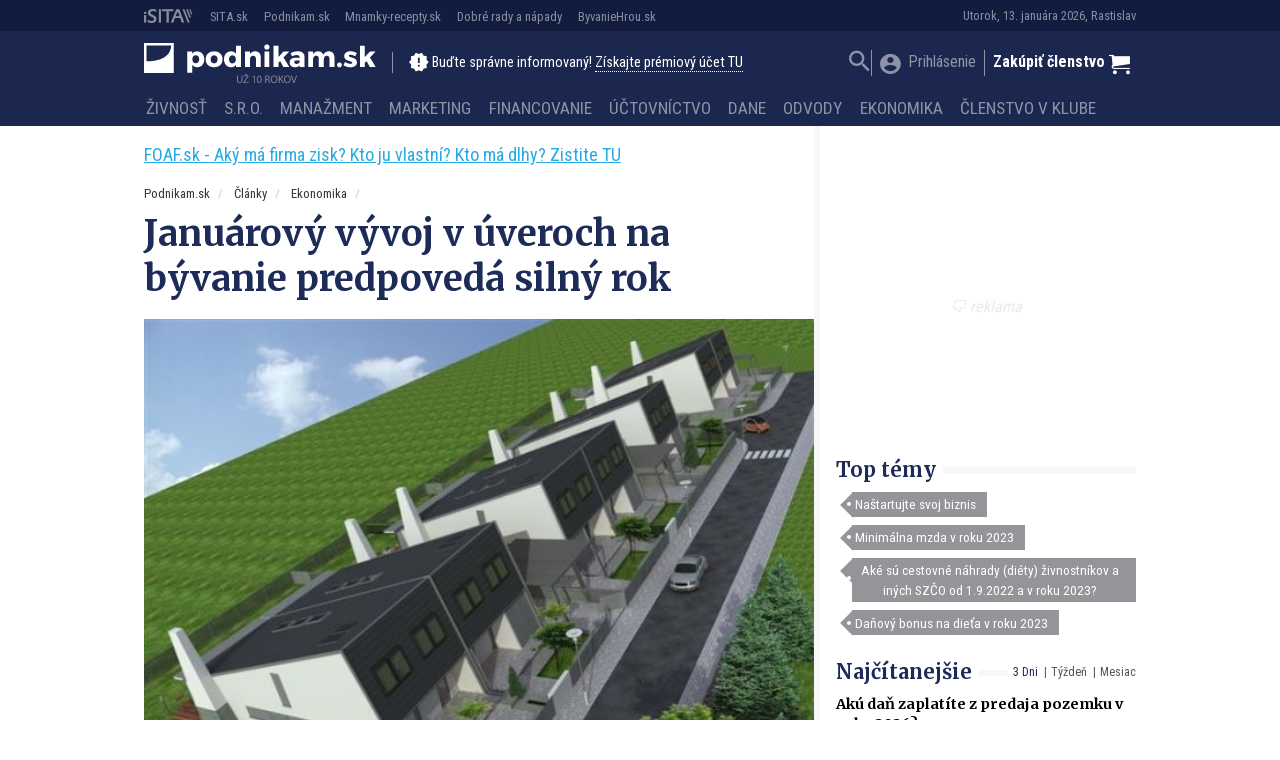

--- FILE ---
content_type: text/html; charset=UTF-8
request_url: https://podnikam.sk/januarovy-vyvoj-v-uveroch-na-byvanie-predpoveda-silny-rok/
body_size: 30556
content:
<!doctype html>
<html lang="sk-SK" prefix="og: http://ogp.me/ns#" class="no-js">
<head>
  <meta charset="utf-8">
  <meta http-equiv="x-ua-compatible" content="ie=edge">
  <meta name="viewport" content="width=device-width, initial-scale=1">
    <title>Januárový vývoj v úveroch na bývanie predpovedá silný rok | Podnikam.sk</title>
<script type="text/javascript">var ajaxurl = "https://podnikam.sk/wp/wp-admin/admin-ajax.php",ap_nonce 	= "db122e01ae",apTemplateUrl = "https://podnikam.sk/app/plugins/anspress-question-answer/templates/js-template";apQuestionID = "";aplang = {"loading":"Loading..","sending":"Sending request","file_size_error":"File size is bigger than 0.48 MB","attached_max":"You have already attached maximum numbers of allowed attachments","commented":"komentoval","comment":"Comment","cancel":"Zru\u0161i\u0165","update":"Update","your_comment":"Write your comment...","notifications":"Notifications","mark_all_seen":"Mark all as seen","search":"Vyh\u013eada\u0165","no_permission_comments":"Sorry, you don't have permission to read comments."};disable_q_suggestion = "";</script><meta name='robots' content='max-image-preview:large' />

<!-- This site is optimized with the Yoast SEO plugin v8.4 - https://yoast.com/wordpress/plugins/seo/ -->
<link rel="canonical" href="https://podnikam.sk/januarovy-vyvoj-v-uveroch-na-byvanie-predpoveda-silny-rok/" />
<meta property="og:locale" content="sk_SK" />
<meta property="og:type" content="article" />
<meta property="og:title" content="Januárový vývoj v úveroch na bývanie predpovedá silný rok | Podnikam.sk" />
<meta property="og:description" content="Začiatok roka vyšiel bankám podľa vyjadrení spoločnosti Fincentrum lepšie ako kedykoľvek predtým. &hellip; Čítať ďalej" />
<meta property="og:site_name" content="Podnikam.sk" />
<meta property="article:publisher" content="https://www.facebook.com/podnikam.sk" />
<meta property="article:author" content="https://www.facebook.com/podnikam.sk" />
<meta property="article:section" content="Ekonomika" />
<meta property="article:published_time" content="2013-03-05T09:41:00+01:00" />
<meta property="article:modified_time" content="2015-10-04T21:41:44+02:00" />
<meta property="og:updated_time" content="2015-10-04T21:41:44+02:00" />
<meta property="fb:app_id" content="177109006026681" />
<meta property="og:image" content="https://cdn.sita.sk/sites/20/2013/03/1362476977-vase.nove_.byvanie.jpg" />
<meta property="og:image:secure_url" content="https://cdn.sita.sk/sites/20/2013/03/1362476977-vase.nove_.byvanie.jpg" />
<meta property="og:image:width" content="580" />
<meta property="og:image:height" content="435" />
<meta name="twitter:card" content="summary" />
<meta name="twitter:description" content="Začiatok roka vyšiel bankám podľa vyjadrení spoločnosti Fincentrum lepšie ako kedykoľvek predtým. &hellip; Čítať ďalej" />
<meta name="twitter:title" content="Januárový vývoj v úveroch na bývanie predpovedá silný rok | Podnikam.sk" />
<meta name="twitter:image" content="https://cdn.sita.sk/sites/20/2013/03/1362476977-vase.nove_.byvanie.jpg" />
<!-- / Yoast SEO plugin. -->

<link rel='dns-prefetch' href='//podnikam.sk' />
<link rel='dns-prefetch' href='//code.jquery.com' />
<link rel='dns-prefetch' href='//securepubads.g.doubleclick.net' />
<link rel='dns-prefetch' href='//cdnjs.cloudflare.com' />
<link rel='dns-prefetch' href='//fonts.googleapis.com' />
<script type="text/javascript">
/* <![CDATA[ */
window._wpemojiSettings = {"baseUrl":"https:\/\/s.w.org\/images\/core\/emoji\/15.0.3\/72x72\/","ext":".png","svgUrl":"https:\/\/s.w.org\/images\/core\/emoji\/15.0.3\/svg\/","svgExt":".svg","source":{"concatemoji":"\/\/podnikam.sk\/wp\/wp-includes\/js\/wp-emoji-release.min.js?ver=6.6.2"}};
/*! This file is auto-generated */
!function(i,n){var o,s,e;function c(e){try{var t={supportTests:e,timestamp:(new Date).valueOf()};sessionStorage.setItem(o,JSON.stringify(t))}catch(e){}}function p(e,t,n){e.clearRect(0,0,e.canvas.width,e.canvas.height),e.fillText(t,0,0);var t=new Uint32Array(e.getImageData(0,0,e.canvas.width,e.canvas.height).data),r=(e.clearRect(0,0,e.canvas.width,e.canvas.height),e.fillText(n,0,0),new Uint32Array(e.getImageData(0,0,e.canvas.width,e.canvas.height).data));return t.every(function(e,t){return e===r[t]})}function u(e,t,n){switch(t){case"flag":return n(e,"\ud83c\udff3\ufe0f\u200d\u26a7\ufe0f","\ud83c\udff3\ufe0f\u200b\u26a7\ufe0f")?!1:!n(e,"\ud83c\uddfa\ud83c\uddf3","\ud83c\uddfa\u200b\ud83c\uddf3")&&!n(e,"\ud83c\udff4\udb40\udc67\udb40\udc62\udb40\udc65\udb40\udc6e\udb40\udc67\udb40\udc7f","\ud83c\udff4\u200b\udb40\udc67\u200b\udb40\udc62\u200b\udb40\udc65\u200b\udb40\udc6e\u200b\udb40\udc67\u200b\udb40\udc7f");case"emoji":return!n(e,"\ud83d\udc26\u200d\u2b1b","\ud83d\udc26\u200b\u2b1b")}return!1}function f(e,t,n){var r="undefined"!=typeof WorkerGlobalScope&&self instanceof WorkerGlobalScope?new OffscreenCanvas(300,150):i.createElement("canvas"),a=r.getContext("2d",{willReadFrequently:!0}),o=(a.textBaseline="top",a.font="600 32px Arial",{});return e.forEach(function(e){o[e]=t(a,e,n)}),o}function t(e){var t=i.createElement("script");t.src=e,t.defer=!0,i.head.appendChild(t)}"undefined"!=typeof Promise&&(o="wpEmojiSettingsSupports",s=["flag","emoji"],n.supports={everything:!0,everythingExceptFlag:!0},e=new Promise(function(e){i.addEventListener("DOMContentLoaded",e,{once:!0})}),new Promise(function(t){var n=function(){try{var e=JSON.parse(sessionStorage.getItem(o));if("object"==typeof e&&"number"==typeof e.timestamp&&(new Date).valueOf()<e.timestamp+604800&&"object"==typeof e.supportTests)return e.supportTests}catch(e){}return null}();if(!n){if("undefined"!=typeof Worker&&"undefined"!=typeof OffscreenCanvas&&"undefined"!=typeof URL&&URL.createObjectURL&&"undefined"!=typeof Blob)try{var e="postMessage("+f.toString()+"("+[JSON.stringify(s),u.toString(),p.toString()].join(",")+"));",r=new Blob([e],{type:"text/javascript"}),a=new Worker(URL.createObjectURL(r),{name:"wpTestEmojiSupports"});return void(a.onmessage=function(e){c(n=e.data),a.terminate(),t(n)})}catch(e){}c(n=f(s,u,p))}t(n)}).then(function(e){for(var t in e)n.supports[t]=e[t],n.supports.everything=n.supports.everything&&n.supports[t],"flag"!==t&&(n.supports.everythingExceptFlag=n.supports.everythingExceptFlag&&n.supports[t]);n.supports.everythingExceptFlag=n.supports.everythingExceptFlag&&!n.supports.flag,n.DOMReady=!1,n.readyCallback=function(){n.DOMReady=!0}}).then(function(){return e}).then(function(){var e;n.supports.everything||(n.readyCallback(),(e=n.source||{}).concatemoji?t(e.concatemoji):e.wpemoji&&e.twemoji&&(t(e.twemoji),t(e.wpemoji)))}))}((window,document),window._wpemojiSettings);
/* ]]> */
</script>
<style id='wp-emoji-styles-inline-css' type='text/css'>

	img.wp-smiley, img.emoji {
		display: inline !important;
		border: none !important;
		box-shadow: none !important;
		height: 1em !important;
		width: 1em !important;
		margin: 0 0.07em !important;
		vertical-align: -0.1em !important;
		background: none !important;
		padding: 0 !important;
	}
</style>
<link rel='stylesheet' id='wp-block-library-css' href='//podnikam.sk/wp/wp-includes/css/dist/block-library/style.min.css?ver=6.6.2' type='text/css' media='all' />
<link rel='stylesheet' id='wc-blocks-vendors-style-css' href='//podnikam.sk/app/plugins/woocommerce/packages/woocommerce-blocks/build/wc-blocks-vendors-style.css?ver=8.3.3' type='text/css' media='all' />
<link rel='stylesheet' id='wc-blocks-style-css' href='//podnikam.sk/app/plugins/woocommerce/packages/woocommerce-blocks/build/wc-blocks-style.css?ver=8.3.3' type='text/css' media='all' />
<style id='classic-theme-styles-inline-css' type='text/css'>
/*! This file is auto-generated */
.wp-block-button__link{color:#fff;background-color:#32373c;border-radius:9999px;box-shadow:none;text-decoration:none;padding:calc(.667em + 2px) calc(1.333em + 2px);font-size:1.125em}.wp-block-file__button{background:#32373c;color:#fff;text-decoration:none}
</style>
<style id='global-styles-inline-css' type='text/css'>
:root{--wp--preset--aspect-ratio--square: 1;--wp--preset--aspect-ratio--4-3: 4/3;--wp--preset--aspect-ratio--3-4: 3/4;--wp--preset--aspect-ratio--3-2: 3/2;--wp--preset--aspect-ratio--2-3: 2/3;--wp--preset--aspect-ratio--16-9: 16/9;--wp--preset--aspect-ratio--9-16: 9/16;--wp--preset--color--black: #000000;--wp--preset--color--cyan-bluish-gray: #abb8c3;--wp--preset--color--white: #ffffff;--wp--preset--color--pale-pink: #f78da7;--wp--preset--color--vivid-red: #cf2e2e;--wp--preset--color--luminous-vivid-orange: #ff6900;--wp--preset--color--luminous-vivid-amber: #fcb900;--wp--preset--color--light-green-cyan: #7bdcb5;--wp--preset--color--vivid-green-cyan: #00d084;--wp--preset--color--pale-cyan-blue: #8ed1fc;--wp--preset--color--vivid-cyan-blue: #0693e3;--wp--preset--color--vivid-purple: #9b51e0;--wp--preset--gradient--vivid-cyan-blue-to-vivid-purple: linear-gradient(135deg,rgba(6,147,227,1) 0%,rgb(155,81,224) 100%);--wp--preset--gradient--light-green-cyan-to-vivid-green-cyan: linear-gradient(135deg,rgb(122,220,180) 0%,rgb(0,208,130) 100%);--wp--preset--gradient--luminous-vivid-amber-to-luminous-vivid-orange: linear-gradient(135deg,rgba(252,185,0,1) 0%,rgba(255,105,0,1) 100%);--wp--preset--gradient--luminous-vivid-orange-to-vivid-red: linear-gradient(135deg,rgba(255,105,0,1) 0%,rgb(207,46,46) 100%);--wp--preset--gradient--very-light-gray-to-cyan-bluish-gray: linear-gradient(135deg,rgb(238,238,238) 0%,rgb(169,184,195) 100%);--wp--preset--gradient--cool-to-warm-spectrum: linear-gradient(135deg,rgb(74,234,220) 0%,rgb(151,120,209) 20%,rgb(207,42,186) 40%,rgb(238,44,130) 60%,rgb(251,105,98) 80%,rgb(254,248,76) 100%);--wp--preset--gradient--blush-light-purple: linear-gradient(135deg,rgb(255,206,236) 0%,rgb(152,150,240) 100%);--wp--preset--gradient--blush-bordeaux: linear-gradient(135deg,rgb(254,205,165) 0%,rgb(254,45,45) 50%,rgb(107,0,62) 100%);--wp--preset--gradient--luminous-dusk: linear-gradient(135deg,rgb(255,203,112) 0%,rgb(199,81,192) 50%,rgb(65,88,208) 100%);--wp--preset--gradient--pale-ocean: linear-gradient(135deg,rgb(255,245,203) 0%,rgb(182,227,212) 50%,rgb(51,167,181) 100%);--wp--preset--gradient--electric-grass: linear-gradient(135deg,rgb(202,248,128) 0%,rgb(113,206,126) 100%);--wp--preset--gradient--midnight: linear-gradient(135deg,rgb(2,3,129) 0%,rgb(40,116,252) 100%);--wp--preset--font-size--small: 13px;--wp--preset--font-size--medium: 20px;--wp--preset--font-size--large: 36px;--wp--preset--font-size--x-large: 42px;--wp--preset--spacing--20: 0.44rem;--wp--preset--spacing--30: 0.67rem;--wp--preset--spacing--40: 1rem;--wp--preset--spacing--50: 1.5rem;--wp--preset--spacing--60: 2.25rem;--wp--preset--spacing--70: 3.38rem;--wp--preset--spacing--80: 5.06rem;--wp--preset--shadow--natural: 6px 6px 9px rgba(0, 0, 0, 0.2);--wp--preset--shadow--deep: 12px 12px 50px rgba(0, 0, 0, 0.4);--wp--preset--shadow--sharp: 6px 6px 0px rgba(0, 0, 0, 0.2);--wp--preset--shadow--outlined: 6px 6px 0px -3px rgba(255, 255, 255, 1), 6px 6px rgba(0, 0, 0, 1);--wp--preset--shadow--crisp: 6px 6px 0px rgba(0, 0, 0, 1);}:where(.is-layout-flex){gap: 0.5em;}:where(.is-layout-grid){gap: 0.5em;}body .is-layout-flex{display: flex;}.is-layout-flex{flex-wrap: wrap;align-items: center;}.is-layout-flex > :is(*, div){margin: 0;}body .is-layout-grid{display: grid;}.is-layout-grid > :is(*, div){margin: 0;}:where(.wp-block-columns.is-layout-flex){gap: 2em;}:where(.wp-block-columns.is-layout-grid){gap: 2em;}:where(.wp-block-post-template.is-layout-flex){gap: 1.25em;}:where(.wp-block-post-template.is-layout-grid){gap: 1.25em;}.has-black-color{color: var(--wp--preset--color--black) !important;}.has-cyan-bluish-gray-color{color: var(--wp--preset--color--cyan-bluish-gray) !important;}.has-white-color{color: var(--wp--preset--color--white) !important;}.has-pale-pink-color{color: var(--wp--preset--color--pale-pink) !important;}.has-vivid-red-color{color: var(--wp--preset--color--vivid-red) !important;}.has-luminous-vivid-orange-color{color: var(--wp--preset--color--luminous-vivid-orange) !important;}.has-luminous-vivid-amber-color{color: var(--wp--preset--color--luminous-vivid-amber) !important;}.has-light-green-cyan-color{color: var(--wp--preset--color--light-green-cyan) !important;}.has-vivid-green-cyan-color{color: var(--wp--preset--color--vivid-green-cyan) !important;}.has-pale-cyan-blue-color{color: var(--wp--preset--color--pale-cyan-blue) !important;}.has-vivid-cyan-blue-color{color: var(--wp--preset--color--vivid-cyan-blue) !important;}.has-vivid-purple-color{color: var(--wp--preset--color--vivid-purple) !important;}.has-black-background-color{background-color: var(--wp--preset--color--black) !important;}.has-cyan-bluish-gray-background-color{background-color: var(--wp--preset--color--cyan-bluish-gray) !important;}.has-white-background-color{background-color: var(--wp--preset--color--white) !important;}.has-pale-pink-background-color{background-color: var(--wp--preset--color--pale-pink) !important;}.has-vivid-red-background-color{background-color: var(--wp--preset--color--vivid-red) !important;}.has-luminous-vivid-orange-background-color{background-color: var(--wp--preset--color--luminous-vivid-orange) !important;}.has-luminous-vivid-amber-background-color{background-color: var(--wp--preset--color--luminous-vivid-amber) !important;}.has-light-green-cyan-background-color{background-color: var(--wp--preset--color--light-green-cyan) !important;}.has-vivid-green-cyan-background-color{background-color: var(--wp--preset--color--vivid-green-cyan) !important;}.has-pale-cyan-blue-background-color{background-color: var(--wp--preset--color--pale-cyan-blue) !important;}.has-vivid-cyan-blue-background-color{background-color: var(--wp--preset--color--vivid-cyan-blue) !important;}.has-vivid-purple-background-color{background-color: var(--wp--preset--color--vivid-purple) !important;}.has-black-border-color{border-color: var(--wp--preset--color--black) !important;}.has-cyan-bluish-gray-border-color{border-color: var(--wp--preset--color--cyan-bluish-gray) !important;}.has-white-border-color{border-color: var(--wp--preset--color--white) !important;}.has-pale-pink-border-color{border-color: var(--wp--preset--color--pale-pink) !important;}.has-vivid-red-border-color{border-color: var(--wp--preset--color--vivid-red) !important;}.has-luminous-vivid-orange-border-color{border-color: var(--wp--preset--color--luminous-vivid-orange) !important;}.has-luminous-vivid-amber-border-color{border-color: var(--wp--preset--color--luminous-vivid-amber) !important;}.has-light-green-cyan-border-color{border-color: var(--wp--preset--color--light-green-cyan) !important;}.has-vivid-green-cyan-border-color{border-color: var(--wp--preset--color--vivid-green-cyan) !important;}.has-pale-cyan-blue-border-color{border-color: var(--wp--preset--color--pale-cyan-blue) !important;}.has-vivid-cyan-blue-border-color{border-color: var(--wp--preset--color--vivid-cyan-blue) !important;}.has-vivid-purple-border-color{border-color: var(--wp--preset--color--vivid-purple) !important;}.has-vivid-cyan-blue-to-vivid-purple-gradient-background{background: var(--wp--preset--gradient--vivid-cyan-blue-to-vivid-purple) !important;}.has-light-green-cyan-to-vivid-green-cyan-gradient-background{background: var(--wp--preset--gradient--light-green-cyan-to-vivid-green-cyan) !important;}.has-luminous-vivid-amber-to-luminous-vivid-orange-gradient-background{background: var(--wp--preset--gradient--luminous-vivid-amber-to-luminous-vivid-orange) !important;}.has-luminous-vivid-orange-to-vivid-red-gradient-background{background: var(--wp--preset--gradient--luminous-vivid-orange-to-vivid-red) !important;}.has-very-light-gray-to-cyan-bluish-gray-gradient-background{background: var(--wp--preset--gradient--very-light-gray-to-cyan-bluish-gray) !important;}.has-cool-to-warm-spectrum-gradient-background{background: var(--wp--preset--gradient--cool-to-warm-spectrum) !important;}.has-blush-light-purple-gradient-background{background: var(--wp--preset--gradient--blush-light-purple) !important;}.has-blush-bordeaux-gradient-background{background: var(--wp--preset--gradient--blush-bordeaux) !important;}.has-luminous-dusk-gradient-background{background: var(--wp--preset--gradient--luminous-dusk) !important;}.has-pale-ocean-gradient-background{background: var(--wp--preset--gradient--pale-ocean) !important;}.has-electric-grass-gradient-background{background: var(--wp--preset--gradient--electric-grass) !important;}.has-midnight-gradient-background{background: var(--wp--preset--gradient--midnight) !important;}.has-small-font-size{font-size: var(--wp--preset--font-size--small) !important;}.has-medium-font-size{font-size: var(--wp--preset--font-size--medium) !important;}.has-large-font-size{font-size: var(--wp--preset--font-size--large) !important;}.has-x-large-font-size{font-size: var(--wp--preset--font-size--x-large) !important;}
:where(.wp-block-post-template.is-layout-flex){gap: 1.25em;}:where(.wp-block-post-template.is-layout-grid){gap: 1.25em;}
:where(.wp-block-columns.is-layout-flex){gap: 2em;}:where(.wp-block-columns.is-layout-grid){gap: 2em;}
:root :where(.wp-block-pullquote){font-size: 1.5em;line-height: 1.6;}
</style>
<link rel='stylesheet' id='woocommerce-layout-css' href='//podnikam.sk/app/plugins/woocommerce/assets/css/woocommerce-layout.css?ver=6.9.4' type='text/css' media='all' />
<link rel='stylesheet' id='woocommerce-smallscreen-css' href='//podnikam.sk/app/plugins/woocommerce/assets/css/woocommerce-smallscreen.css?ver=6.9.4' type='text/css' media='only screen and (max-width: 768px)' />
<link rel='stylesheet' id='woocommerce-general-css' href='//podnikam.sk/app/plugins/woocommerce/assets/css/woocommerce.css?ver=6.9.4' type='text/css' media='all' />
<style id='woocommerce-inline-inline-css' type='text/css'>
.woocommerce form .form-row .required { visibility: visible; }
</style>
<link rel='stylesheet' id='evcal_cal_default-css' href='//podnikam.sk/app/plugins/eventON/assets/css/eventon_styles.css?ver=2.6.4' type='text/css' media='all' />
<link rel='stylesheet' id='evo_font_icons-css' href='//podnikam.sk/app/plugins/eventON/assets/fonts/font-awesome.css?ver=2.6.4' type='text/css' media='all' />
<link rel='stylesheet' id='evo_fc_styles-css' href='//podnikam.sk/app/plugins/eventon-full-cal/assets/fc_styles.css?ver=6.6.2' type='text/css' media='all' />
<link rel='stylesheet' id='roboto-css' href='//fonts.googleapis.com/css?family=Roboto+Condensed:400,700&#038;display=swap&#038;subset=latin-ext' type='text/css' media='all' />
<link rel='stylesheet' id='merriweather-css' href='//fonts.googleapis.com/css?family=Merriweather:400,700&#038;display=swap&#038;subset=latin-ext' type='text/css' media='all' />
<link rel='stylesheet' id='amp/css-css' href='//podnikam.sk/app/themes/amp-podnikam/dist/styles/main.css?ver=16231562981production' type='text/css' media='all' />
<script type="text/javascript" id="google-analytics-opt-out-js-after">
/* <![CDATA[ */
			var gaProperty = 'UA-11601173-2';
			var disableStr = 'ga-disable-' + gaProperty;
			if ( document.cookie.indexOf( disableStr + '=true' ) > -1 ) {
				window[disableStr] = true;
			}
			function gaOptout() {
				document.cookie = disableStr + '=true; expires=Thu, 31 Dec 2099 23:59:59 UTC; path=/';
				window[disableStr] = true;
			}
/* ]]> */
</script>
<script type="text/javascript" id="google-analytics-js-after">
/* <![CDATA[ */
(function(i,s,o,g,r,a,m){i['GoogleAnalyticsObject']=r;i[r]=i[r]||function(){
		(i[r].q=i[r].q||[]).push(arguments)},i[r].l=1*new Date();a=s.createElement(o),
		m=s.getElementsByTagName(o)[0];a.async=1;a.src=g;m.parentNode.insertBefore(a,m)
		})(window,document,'script', '//www.google-analytics.com/analytics.js','ga');ga( 'create', 'UA-11601173-2', 'auto' );(window.gaDevIds=window.gaDevIds||[]).push('dOGY3NW');ga( 'require', 'displayfeatures' );
		ga( 'set', 'dimension1', 'no' );
ga( 'require', 'ec' );
/* ]]> */
</script>
<script type="text/javascript" src="//code.jquery.com/jquery-1.12.4.min.js?ver=1.12.4" id="jquery-js"></script>
<script type="text/javascript" id="ga_events_main_script-js-extra">
/* <![CDATA[ */
var ga_options = {"anonymizeip":"","advanced":"1","snippet_type":"none","tracking_id":"UA-11601173-2","gtm_id":"","domain":"","click_elements":[{"name":"a[href*=\"\/clenstvo-v-klube-podnikam\/\"]","type":"advanced","category":"Call to action","action":"Click","label":"kliknutie na clanok vyhod clenstva","bounce":"false"},{"name":"a[href*=\"\/reg-fancybox\/\"]","type":"advanced","category":"View popup","action":"Click","label":"otvorenie popup premium","bounce":"false"},{"name":"[name=\"register\"]","type":"advanced","category":"Registration","action":"Click","label":"kliknutie na registrovat","bounce":"false"},{"name":"a[href*=\"?proforma=create\"]","type":"advanced","category":"Proforma","action":"Click","label":"kliknutie na vytvorenie predfaktury","bounce":"false"},{"name":"form[action*=\"?besteron=create\"] [type=\"submit\"]","type":"advanced","category":"Besteron","action":"Click","label":"kliknutie na platbu besteronom","bounce":"false"}],"scroll_elements":[],"link_clicks_delay":"120","download_tracking_type":["pdf","mp3","pptx","docx"],"force_snippet":"none"};
var gaePlaceholders = {"is_front_page":"","page_title":"Janu\u00e1rov\u00fd v\u00fdvoj v \u00faveroch na b\u00fdvanie predpoved\u00e1 siln\u00fd rok"};
/* ]]> */
</script>
<script type="text/javascript" src="//podnikam.sk/app/plugins/wp-google-analytics-events/js/main.js?ver=1.0" id="ga_events_main_script-js"></script>
<link rel="https://api.w.org/" href="https://podnikam.sk/wp-json/" /><link rel="alternate" title="JSON" type="application/json" href="https://podnikam.sk/wp-json/wp/v2/posts/19237" /><link rel="EditURI" type="application/rsd+xml" title="RSD" href="https://podnikam.sk/wp/xmlrpc.php?rsd" />
<meta name="generator" content="WordPress 6.6.2" />
<meta name="generator" content="WooCommerce 6.9.4" />
<link rel='shortlink' href='https://podnikam.sk/?p=19237' />
<link rel="alternate" title="oEmbed (JSON)" type="application/json+oembed" href="https://podnikam.sk/wp-json/oembed/1.0/embed?url=https%3A%2F%2Fpodnikam.sk%2Fjanuarovy-vyvoj-v-uveroch-na-byvanie-predpoveda-silny-rok%2F" />
<link rel="alternate" title="oEmbed (XML)" type="text/xml+oembed" href="https://podnikam.sk/wp-json/oembed/1.0/embed?url=https%3A%2F%2Fpodnikam.sk%2Fjanuarovy-vyvoj-v-uveroch-na-byvanie-predpoveda-silny-rok%2F&#038;format=xml" />

<!-- This site is using AdRotate v5.13.4 to display their advertisements - https://ajdg.solutions/ -->
<!-- AdRotate CSS -->
<style type="text/css" media="screen">
	.g { margin:0px; padding:0px; overflow:hidden; line-height:1; zoom:1; }
	.g img { height:auto; }
	.g-col { position:relative; float:left; }
	.g-col:first-child { margin-left: 0; }
	.g-col:last-child { margin-right: 0; }
	.g-1 { width:auto; }
	.b-1 { margin:0px 0px 0px 0px; }
	.g-2 { min-width:0px; max-width:250px; }
	.b-2 { margin:0px 0px 0px 0px; }
	@media only screen and (max-width: 480px) {
		.g-col, .g-dyn, .g-single { width:100%; margin-left:0; margin-right:0; }
	}
</style>
<!-- /AdRotate CSS -->

<script type="text/javascript" id="pap_x2s6df8ddognet" src="https://login.dognet.sk//scripts/trackjs.php?pap_tracking_suffix=dognet"></script>  <!--[if lt IE 9]>
  <script src="//podnikam.sk/app/themes/amp-podnikam/dist/scripts/shim/iefixes.js"></script>
  <script src="//podnikam.sk/app/themes/amp-podnikam/dist/scripts/shim/html5shiv.min.js"></script>
  <![endif]-->
  <script>document.documentElement.className = document.documentElement.className.replace("no-js","js");</script>
  <script>
    if(typeof Array.isArray !== "function") {
      document.write('<script src="//podnikam.sk/app/themes/amp-podnikam/dist/scripts/shim/es5shim.js"></sc' + 'ript>');
      document.write('<script src="//podnikam.sk/app/themes/amp-podnikam/dist/scripts/shim/es5sham.js"></sc' + 'ript>');
    }
    if(typeof Symbol !== "function") {
      //document.write('<script src=""></sc' + 'ript>');
      document.write('<script src="//podnikam.sk/app/themes/amp-podnikam/dist/scripts/shim/babel-polyfill.js"></sc' + 'ript>');
    }
  </script>
  <link rel="alternate" href="https://podnikam.sk/januarovy-vyvoj-v-uveroch-na-byvanie-predpoveda-silny-rok/" hreflang="sk-SK" />
        <script id='amp/ads' src='//podnikam.sk/app/themes/amp-podnikam/dist/scripts/show_ads.js'></script>    <!-- Google Tag Manager -->
    <script>(function(w,d,s,l,i){w[l]=w[l]||[];w[l].push({'gtm.start':
                new Date().getTime(),event:'gtm.js'});var f=d.getElementsByTagName(s)[0],
            j=d.createElement(s),dl=l!='dataLayer'?'&l='+l:'';j.async=true;j.src=
            'https://www.googletagmanager.com/gtm.js?id='+i+dl;f.parentNode.insertBefore(j,f);
        })(window,document,'script','dataLayer','GTM-MLDSHB6');</script>
    <!-- End Google Tag Manager -->	<noscript><style>.woocommerce-product-gallery{ opacity: 1 !important; }</style></noscript>
	

<!-- EventON Version -->
<meta name="generator" content="EventON 2.6.4" />

      <meta name="onesignal" content="wordpress-plugin"/>
            <script>

      window.OneSignal = window.OneSignal || [];

      OneSignal.push( function() {
        OneSignal.SERVICE_WORKER_UPDATER_PATH = "OneSignalSDKUpdaterWorker.js.php";
                      OneSignal.SERVICE_WORKER_PATH = "OneSignalSDKWorker.js.php";
                      OneSignal.SERVICE_WORKER_PARAM = { scope: "/" };
        OneSignal.setDefaultNotificationUrl("https://podnikam.sk/wp");
        var oneSignal_options = {};
        window._oneSignalInitOptions = oneSignal_options;

        oneSignal_options['wordpress'] = true;
oneSignal_options['appId'] = 'ba81ba2f-2aee-4270-b659-09c0e0bfd57a';
oneSignal_options['allowLocalhostAsSecureOrigin'] = true;
oneSignal_options['welcomeNotification'] = { };
oneSignal_options['welcomeNotification']['title'] = "Všetko o podnikaní - Podnikam.sk";
oneSignal_options['welcomeNotification']['message'] = "Práve ste sa prihlásili k odberu noviniek na stránke Podnikam.sk, ďakujeme! Redakcia Podnikam.sk";
oneSignal_options['welcomeNotification']['url'] = "https://podnikam.sk";
oneSignal_options['path'] = "https://podnikam.sk/app/plugins/onesignal-free-web-push-notifications/sdk_files/";
oneSignal_options['promptOptions'] = { };
oneSignal_options['promptOptions']['actionMessage'] = "Radi by sme vám posielali upozornenia na nové články. Z odberu sa môžete kedykoľvek odhlásiť.";
oneSignal_options['promptOptions']['acceptButtonText'] = "ÁNO PRIJAŤ";
oneSignal_options['promptOptions']['cancelButtonText'] = "Nie, ďakujem";
                OneSignal.init(window._oneSignalInitOptions);
                OneSignal.showSlidedownPrompt();      });

      function documentInitOneSignal() {
        var oneSignal_elements = document.getElementsByClassName("OneSignal-prompt");

        var oneSignalLinkClickHandler = function(event) { OneSignal.push(['registerForPushNotifications']); event.preventDefault(); };        for(var i = 0; i < oneSignal_elements.length; i++)
          oneSignal_elements[i].addEventListener('click', oneSignalLinkClickHandler, false);
      }

      if (document.readyState === 'complete') {
           documentInitOneSignal();
      }
      else {
           window.addEventListener("load", function(event){
               documentInitOneSignal();
          });
      }
    </script>
<link rel="icon" href="https://cdn.sita.sk/sites/20/2016/10/cropped-podnika_logo_verzie-06-100x100.png" sizes="32x32" />
<link rel="icon" href="https://cdn.sita.sk/sites/20/2016/10/cropped-podnika_logo_verzie-06-255x255.png" sizes="192x192" />
<link rel="apple-touch-icon" href="https://cdn.sita.sk/sites/20/2016/10/cropped-podnika_logo_verzie-06-255x255.png" />
<meta name="msapplication-TileImage" content="https://cdn.sita.sk/sites/20/2016/10/cropped-podnika_logo_verzie-06-300x300.png" />
<script>
  ga('set', 'dimension1', 'post');
    ga('set', 'dimension2', 'is_single|is_singular');
    ga('set', 'dimension3', '19237');
      ga('set', 'dimension4', 'Ekonomika');
    ga('set', 'dimension6', 'travniceksita-sk');
      ga('set', 'dimension8', typeof window.canRunAds !== "undefined" ? "false" : "true" );
  ga('set', 'dimension10', 'logged-nonpremium');
    </script>  <script>
    var googletag = googletag || {};
    googletag.cmd = googletag.cmd || [];

    googletag.cmd.push(function () {
        googletag.pubads().setTargeting('posttype', ['post']);
        googletag.pubads().setTargeting('category', ['ekonomika']);
        googletag.pubads().setTargeting('post_id', ['19237']);
        googletag.pubads().setTargeting('conditional_tags', ['is_single', 'is_singular']);


        var googleAdsSidebar1Mapping = googletag.sizeMapping()
            .addSize([0, 0], [])
            .addSize([768, 0], ['fluid', [1, 1], [300, 250], [300, 300], [300, 600]])
            .build();

        var googleAdsSidebar2Mapping = googletag.sizeMapping()
            .addSize([0, 0], [])
            .addSize([768, 0], ['fluid', [1, 1], [300, 250], [300, 300], [300, 600]])
            .build();

        var googleAdsContentMapping = googletag.sizeMapping()
            .addSize([0, 0],   ['fluid', [1, 1], [300, 100], [300, 160]])
            .addSize([352, 0], ['fluid', [1, 1], [300, 100], [300, 160], [320, 100]])
            .addSize([500, 0], ['fluid', [1, 1], [300, 100], [300, 160], [320, 100], [468, 60]])
            .addSize([622, 0], ['fluid', [1, 1], [300, 100], [300, 160], [320, 100], [468, 60], [590, 90]])
            .addSize([672, 0], ['fluid', [1, 1], [300, 100], [300, 160], [320, 100], [468, 60], [590, 90], [640, 100]])
            .build();

        var googleAdsContent2Mapping = googletag.sizeMapping()
            .addSize([0, 0],   ['fluid', [1, 1], [300, 100], [300, 250], [300, 300], [300, 251], [300, 600]])
            .addSize([352, 0], ['fluid', [1, 1], [300, 100], [300, 250], [300, 300], [300, 251], [300, 600], [320, 480]])
            .addSize([368, 0], ['fluid', [1, 1], [300, 100], [300, 250], [300, 300], [300, 251], [300, 600], [320, 480], [336, 280]])
            .addSize([500, 0], ['fluid', [1, 1], [300, 100], [300, 250], [300, 300], [300, 251], [300, 600], [320, 480], [336, 280], [468, 60]])
            .addSize([512, 0], ['fluid', [1, 1], [300, 100], [300, 250], [300, 300], [300, 251], [300, 600], [320, 480], [336, 280], [468, 60], [480, 320]])
            .addSize([632, 0], ['fluid', [1, 1], [300, 100], [300, 250], [300, 300], [300, 251], [300, 600], [320, 480], [336, 280], [468, 60], [480, 320], [600,100]])
            .addSize([672, 0], ['fluid', [1, 1], [300, 100], [300, 250], [300, 300], [336, 280], [468, 60] , [480, 320], [600, 100], [640, 100], [640, 360]])
            .build();

        var googleAdsContent3Mapping = googletag.sizeMapping()
            .addSize([0, 0],   ['fluid', [1, 1], [300, 100], [300, 250], [300, 300], [300, 251], [300, 600]])
            .addSize([352, 0], ['fluid', [1, 1], [300, 100], [300, 250], [300, 300], [300, 251], [300, 600], [320, 480]])
            .addSize([368, 0], ['fluid', [1, 1], [300, 100], [300, 250], [300, 300], [300, 251], [300, 600], [320, 480], [336, 280]])
            .addSize([500, 0], ['fluid', [1, 1], [300, 100], [300, 250], [300, 300], [300, 251], [300, 600], [320, 480], [336, 280], [468, 60]])
            .addSize([512, 0], ['fluid', [1, 1], [300, 100], [300, 250], [300, 300], [300, 251], [300, 600], [320, 480], [336, 280], [468, 60], [480, 320]])
            .addSize([632, 0], ['fluid', [1, 1], [300, 100], [300, 250], [300, 300], [300, 251], [300, 600], [320, 480], [336, 280], [468, 60], [480, 320], [600,100]])
            .addSize([672, 0], ['fluid', [1, 1], [300, 100], [300, 250], [300, 300], [336, 280], [468, 60] , [480, 320], [600, 100], [640, 100], [640, 360]])
            .build();


        var googleAdsWideMapping = googletag.sizeMapping()
            .addSize([0, 0],   ['fluid', [1, 1], [300, 100], [300, 150], [300, 250], [300, 300]])
            .addSize([320, 0], ['fluid', [1, 1], [300, 100], [300, 150], [300, 250], [300, 300], [320, 100]])
            .addSize([336, 0], ['fluid', [1, 1], [300, 100], [300, 150], [300, 250], [300, 300], [320, 100], [336, 280]])
            .addSize([468, 0], ['fluid', [1, 1], [300, 100], [300, 150], [300, 250], [300, 300], [320, 100], [336, 280], [468, 60]])
            .addSize([700, 0], ['fluid', [1, 1], [468, 60], [700, 300]])
            .addSize([728, 0], ['fluid', [1, 1], [468, 60], [728, 90], [700, 300]])
            .addSize([970, 0], ['fluid', [1, 1], [728, 90], [970, 90], [970, 250]])
            .addSize([1000, 0], ['fluid', [1, 1], [728, 90], [970, 90], [970, 250], [1000, 100], [1000, 200], [1000, 300]])
            .build();

        var googleAdsBrandingSidesMappingLeft = googletag.sizeMapping()
            .addSize([0, 0], [])
            .addSize([1002, 0], ['fluid', [1, 1], [120, 600], [160, 600], [160, 900], [200, 600], [300, 800]])
            .build();

        var googleAdsBrandingSidesMappingRight = googletag.sizeMapping()
            .addSize([0, 0], [])
            .addSize([1002, 0], ['fluid', [1, 1], [120, 601], [160, 601], [160, 901], [200, 601], [300, 801]])
            .build();


        googletag.defineSlot('/35116881/podnikam.webnoviny.sk/branding_center', [], 'div-gpt-ad-podnikam-0')
            .addService(googletag.pubads()).defineSizeMapping(googleAdsWideMapping);
        googletag.defineSlot('/35116881/podnikam.webnoviny.sk/branding_left', [], 'div-gpt-ad-podnikam-1')
            .addService(googletag.pubads()).defineSizeMapping(googleAdsBrandingSidesMappingLeft);
        googletag.defineSlot('/35116881/podnikam.webnoviny.sk/branding_right', [], 'div-gpt-ad-podnikam-2')
            .addService(googletag.pubads()).defineSizeMapping(googleAdsBrandingSidesMappingRight);
        googletag.defineSlot('/35116881/podnikam.webnoviny.sk/content_1', [], 'div-gpt-ad-podnikam-4')
            .addService(googletag.pubads()).defineSizeMapping(googleAdsContentMapping);
        googletag.defineSlot('/35116881/podnikam.webnoviny.sk/content_2', [], 'div-gpt-ad-podnikam-5')
            .addService(googletag.pubads()).defineSizeMapping(googleAdsContent2Mapping);
        googletag.defineSlot('/35116881/podnikam.webnoviny.sk/content_3', [], 'div-gpt-ad-podnikam-6')
            .addService(googletag.pubads()).defineSizeMapping(googleAdsContent3Mapping);
        googletag.defineSlot('/35116881/podnikam.webnoviny.sk/sidebar_1', [], 'div-gpt-ad-podnikam-7')
            .addService(googletag.pubads()).defineSizeMapping(googleAdsSidebar1Mapping);
        googletag.defineSlot('/35116881/podnikam.webnoviny.sk/sidebar_2', [], 'div-gpt-ad-podnikam-8')
            .addService(googletag.pubads()).defineSizeMapping(googleAdsSidebar2Mapping);
        googletag.defineSlot('/35116881/podnikam.webnoviny.sk/nonstandard', [1, 1], 'div-gpt-ad-nonstandard')

        var interstitialSlot = googletag.defineOutOfPageSlot('/35116881/podnikam.webnoviny.sk/interstitial', googletag.enums.OutOfPageFormat.INTERSTITIAL);
        if (interstitialSlot) {
            interstitialSlot.addService(googletag.pubads());
        }

        googletag.pubads().enableSingleRequest();
        // googletag.pubads().collapseEmptyDivs(true);
        googletag.pubads().setSafeFrameConfig({
            allowOverlayExpansion: true,
            allowPushExpansion: true,
            sandbox: true
        });
        googletag.pubads().enableLazyLoad({
            fetchMarginPercent: 100,
            renderMarginPercent: 100,
            mobileScaling: 2.0
        });
        googletag.pubads().setCentering(true);
        googletag.enableServices();
    });
</script>
  <script type="text/javascript">
    var ajaxurl = "\/wp\/wp-admin\/admin-ajax.php"  </script>
</head>
<body class="post-template-default single single-post postid-19237 single-format-standard theme-base woocommerce-no-js amp-skin-default">
<header am-Header="type:post">
  <div am-TopBar-Wrapper>
  <div am-Container>
    <ul am-TopBar>
      <li am-TopBar-Item="logo"><a target="_blank" href="https://isicommerce.sk/cennik/"><span class="icon-isitalogo"></span></a>
      </li>
      <li am-TopBar-Item="right">
          <span am-TopBar-DateWeather>
            Utorok, 13. januára 2026, Rastislav          </span>
      </li>

        <li am-TopBar-Item><a target="_blank" href="https://sita.sk/">SITA.sk</a></li>
        <li am-TopBar-Item><a target="_blank" href="https://podnikam.sk/">Podnikam.sk</a></li>
        <li am-TopBar-Item><a target="_blank" href="https://mnamky.sita.sk/">Mnamky-recepty.sk</a></li>
        <li am-TopBar-Item><a target="_blank" href="https://rady.sita.sk/">Dobré rady a nápady</a></li>
        <li am-TopBar-Item><a target="_blank" href="https://sita.sk/byvaniehrou/">ByvanieHrou.sk</a></li>
    </ul>
  </div>
</div>  <div am-Header-Container="style:brand">
    <div am-Container="">
      <div am-Navbar="style:brand static">

        <a am-NavbarBrand href="https://podnikam.sk"><img src="https://cdn.sita.sk/sites/20/2017/10/podnikam-logo-10rokov-inverted.svg" alt=""></a>
              <div am-NavbarBanner>
          <span class="icon-podnikam-alert"></span> Buďte správne informovaný! <a href="/clenstvo-v-klube-podnikam/">Získajte prémiový účet TU</a>        </div>
                <div am-NavbarSearch>
          <form role="search" am-SearchForm method="get" action="https://podnikam.sk/">
            <input type="search" placeholder="Napíšte hľadaný výraz a slačte enter" value="" name="s" class="search-field form-control">
            <button type="button" js-SearchSubmit="navbar" class="search-submit btn btn-default" title="Vyhľadávať"><span class="icon-podnikam-search"></span></button>
          </form>
        </div>

                        <div am-NavbarLogin>
                                        <a href="https://predplatne.podnikam.sk/sign/in/">
                          <span class="icon-podnikam-login"></span><span
                              class="text">Prihlásenie</span>
                      </a>
                                </div>

              <div am-NavbarCart>
                                    <a href="https://podnikam.sk/clenstvo-v-klube-podnikam/">
                      <span class="price">Zakúpiť členstvo</span> <span class="icon-cart"></span>
                  </a>
                                  </div>        <button am-NavbarToggler type="button" data-toggle="collapse" data-target="#navbar-top-collapse">
          <span am-NavbarToggler-Icon><span class="icon-menu"></span></span> <span am-NavbarToggler-Text>Menu</span>
        </button>
      </div>
    </div>
  </div>


  <div am-Header-Container="style:nav">
    <div am-Container="">
      <nav am-Navbar="style:nav mobile:padding mobile:absolute">
        <ul id="navbar-top-collapse" am-Navbar-Nav="style:primary" am-Nav="pills" am-collapse><li id="menu-item-search" am-Nav-Search am-Nav-Item="style:search"><form role="search" method="get" class="search-form" action="https://podnikam.sk/">
  <label>
    <span class="screen-reader-text">Hľadať:</span>
    <input type="search" class="search-field" placeholder="Hľadať &hellip;" value="" name="s" />
  </label>
  <button type="submit" class="search-submit"><span class="icon-search"></span></button>
</form>
</li><li id="menu-item-105522" am-Nav-Item="menu-item menu-item-type-custom menu-item-object-custom menu-item-has-children menu-item-105522 dropdown"><a title="Živnosť" am-Nav-Link="" href="/zivnost-obsah/" data-toggle="dropdown" class="dropdown-toggle" aria-haspopup="true">Živnosť <span class="caret"></span></a>
<ul role="menu" am-Dropdown-menu>
	<li id="menu-item-106115" am-Nav-Item="menu-item menu-item-type-custom menu-item-object-custom menu-item-106115"><a title="Štrukturovaný obsah" am-Nav-Link="" href="/zivnost-obsah/">Štrukturovaný obsah</a></li>
	<li id="menu-item-105523" am-Nav-Item="menu-item menu-item-type-custom menu-item-object-custom menu-item-105523"><a title="Manažment" am-Nav-Link="" href="/typ/zivnost-szco/manazment/">Manažment</a></li>
	<li id="menu-item-105524" am-Nav-Item="menu-item menu-item-type-custom menu-item-object-custom menu-item-105524"><a title="Marketing" am-Nav-Link="" href="/typ/zivnost-szco/marketing/">Marketing</a></li>
	<li id="menu-item-105525" am-Nav-Item="menu-item menu-item-type-custom menu-item-object-custom menu-item-105525"><a title="Financovanie" am-Nav-Link="" href="/typ/zivnost-szco/financovanie/">Financovanie</a></li>
	<li id="menu-item-105526" am-Nav-Item="menu-item menu-item-type-custom menu-item-object-custom menu-item-105526"><a title="Účtovníctvo" am-Nav-Link="" href="/typ/zivnost-szco/uctovnictvo/">Účtovníctvo</a></li>
	<li id="menu-item-105527" am-Nav-Item="menu-item menu-item-type-custom menu-item-object-custom menu-item-105527"><a title="Dane" am-Nav-Link="" href="/typ/zivnost-szco/dane/">Dane</a></li>
	<li id="menu-item-105537" am-Nav-Item="menu-item menu-item-type-custom menu-item-object-custom menu-item-105537"><a title="Odvody" am-Nav-Link="" href="/typ/zivnost-szco/odvody/">Odvody</a></li>
	<li id="menu-item-105562" am-Nav-Item="menu-item menu-item-type-taxonomy menu-item-object-category menu-item-105562"><a title="Ako založiť živnosť" am-Nav-Link="" href="https://podnikam.sk/kategorie/ako-zacat-podnikat/ako-zalozit-zivnost/">Ako založiť živnosť</a></li>
	<li id="menu-item-105564" am-Nav-Item="menu-item menu-item-type-custom menu-item-object-custom menu-item-105564"><a title="Ako začať podnikať" am-Nav-Link="" href="/typ/zivnost-szco/ako-zacat-podnikat/">Ako začať podnikať</a></li>
	<li id="menu-item-106116" am-Nav-Item="menu-item menu-item-type-custom menu-item-object-custom menu-item-106116"><a title="Všetky články" am-Nav-Link="" href="/typ/zivnost-szco/">Všetky články</a></li>
</ul>
</li>
<li id="menu-item-105529" am-Nav-Item="menu-item menu-item-type-custom menu-item-object-custom menu-item-has-children menu-item-105529 dropdown"><a title="S.R.O." am-Nav-Link="" href="/firma-sro-obsah/" data-toggle="dropdown" class="dropdown-toggle" aria-haspopup="true">S.R.O. <span class="caret"></span></a>
<ul role="menu" am-Dropdown-menu>
	<li id="menu-item-106118" am-Nav-Item="menu-item menu-item-type-custom menu-item-object-custom menu-item-106118"><a title="Štrukturovaný obsah" am-Nav-Link="" href="/firma-sro-obsah/">Štrukturovaný obsah</a></li>
	<li id="menu-item-105530" am-Nav-Item="menu-item menu-item-type-custom menu-item-object-custom menu-item-105530"><a title="Manažment" am-Nav-Link="" href="/typ/spolocnost-s-rucenim-obmedzenym-sro/manazment/">Manažment</a></li>
	<li id="menu-item-105531" am-Nav-Item="menu-item menu-item-type-custom menu-item-object-custom menu-item-105531"><a title="Marketing" am-Nav-Link="" href="/typ/spolocnost-s-rucenim-obmedzenym-sro/marketing/">Marketing</a></li>
	<li id="menu-item-105532" am-Nav-Item="menu-item menu-item-type-custom menu-item-object-custom menu-item-105532"><a title="Financovanie" am-Nav-Link="" href="/typ/spolocnost-s-rucenim-obmedzenym-sro/financovanie/">Financovanie</a></li>
	<li id="menu-item-105533" am-Nav-Item="menu-item menu-item-type-custom menu-item-object-custom menu-item-105533"><a title="Účtovníctvo" am-Nav-Link="" href="/typ/spolocnost-s-rucenim-obmedzenym-sro/uctovnictvo/">Účtovníctvo</a></li>
	<li id="menu-item-105534" am-Nav-Item="menu-item menu-item-type-custom menu-item-object-custom menu-item-105534"><a title="Dane" am-Nav-Link="" href="/typ/spolocnost-s-rucenim-obmedzenym-sro/dane/">Dane</a></li>
	<li id="menu-item-105536" am-Nav-Item="menu-item menu-item-type-custom menu-item-object-custom menu-item-105536"><a title="Odvody" am-Nav-Link="" href="/typ/spolocnost-s-rucenim-obmedzenym-sro/odvody/">Odvody</a></li>
	<li id="menu-item-105535" am-Nav-Item="menu-item menu-item-type-custom menu-item-object-custom menu-item-105535"><a title="Ekonomika" am-Nav-Link="" href="/typ/spolocnost-s-rucenim-obmedzenym-sro/ekonomika/">Ekonomika</a></li>
	<li id="menu-item-105561" am-Nav-Item="menu-item menu-item-type-taxonomy menu-item-object-category menu-item-105561"><a title="Ako založiť s.r.o." am-Nav-Link="" href="https://podnikam.sk/kategorie/ako-zacat-podnikat/ako-zalozit-s-r-o/">Ako založiť s.r.o.</a></li>
	<li id="menu-item-105565" am-Nav-Item="menu-item menu-item-type-custom menu-item-object-custom menu-item-105565"><a title="Ako začať podnikať" am-Nav-Link="" href="/typ/spolocnost-s-rucenim-obmedzenym-sro/ako-zacat-podnikat/">Ako začať podnikať</a></li>
	<li id="menu-item-106117" am-Nav-Item="menu-item menu-item-type-custom menu-item-object-custom menu-item-106117"><a title="Všetky články" am-Nav-Link="" href="/typ/spolocnost-s-rucenim-obmedzenym-sro/">Všetky články</a></li>
</ul>
</li>
<li id="menu-item-54202" am-Nav-Item="menu-item menu-item-type-taxonomy menu-item-object-category menu-item-has-children menu-item-54202 dropdown"><a title="Manažment" am-Nav-Link="" href="https://podnikam.sk/kategorie/manazment/" data-toggle="dropdown" class="dropdown-toggle" aria-haspopup="true">Manažment <span class="caret"></span></a>
<ul role="menu" am-Dropdown-menu>
	<li id="menu-item-57019" am-Nav-Item="menu-item menu-item-type-taxonomy menu-item-object-category menu-item-57019"><a title="Koučing" am-Nav-Link="" href="https://podnikam.sk/kategorie/manazment/koucing/">Koučing</a></li>
	<li id="menu-item-57020" am-Nav-Item="menu-item menu-item-type-taxonomy menu-item-object-category menu-item-57020"><a title="Prevádzka" am-Nav-Link="" href="https://podnikam.sk/kategorie/manazment/prevadzka/">Prevádzka</a></li>
	<li id="menu-item-57021" am-Nav-Item="menu-item menu-item-type-taxonomy menu-item-object-category menu-item-57021"><a title="Personalistika" am-Nav-Link="" href="https://podnikam.sk/kategorie/manazment/personalistika/">Personalistika</a></li>
	<li id="menu-item-54248" am-Nav-Item="menu-item menu-item-type-taxonomy menu-item-object-category menu-item-54248"><a title="Motivácia zamestnancov" am-Nav-Link="" href="https://podnikam.sk/kategorie/manazment/motivacia1/">Motivácia zamestnancov</a></li>
	<li id="menu-item-57022" am-Nav-Item="menu-item menu-item-type-taxonomy menu-item-object-category menu-item-57022"><a title="Krízový manažment" am-Nav-Link="" href="https://podnikam.sk/kategorie/manazment/krizovy-manazment/">Krízový manažment</a></li>
	<li id="menu-item-57023" am-Nav-Item="menu-item menu-item-type-taxonomy menu-item-object-category menu-item-57023"><a title="Bezpečnostný manažment" am-Nav-Link="" href="https://podnikam.sk/kategorie/manazment/bezpecnostny-manazment/">Bezpečnostný manažment</a></li>
	<li id="menu-item-57024" am-Nav-Item="menu-item menu-item-type-taxonomy menu-item-object-category menu-item-57024"><a title="Manažment zmien" am-Nav-Link="" href="https://podnikam.sk/kategorie/manazment/manazment-zmien/">Manažment zmien</a></li>
	<li id="menu-item-54250" am-Nav-Item="menu-item menu-item-type-taxonomy menu-item-object-category menu-item-54250"><a title="Ukončenie podnikania" am-Nav-Link="" href="https://podnikam.sk/kategorie/manazment/ukoncenie-podnikania/">Ukončenie podnikania</a></li>
	<li id="menu-item-57025" am-Nav-Item="menu-item menu-item-type-taxonomy menu-item-object-category menu-item-57025"><a title="Predaj s.r.o." am-Nav-Link="" href="https://podnikam.sk/kategorie/manazment/predaj-sro/">Predaj s.r.o.</a></li>
	<li id="menu-item-57026" am-Nav-Item="menu-item menu-item-type-taxonomy menu-item-object-category menu-item-57026"><a title="Etika v podnikaní" am-Nav-Link="" href="https://podnikam.sk/kategorie/manazment/etika/">Etika v podnikaní</a></li>
	<li id="menu-item-54268" am-Nav-Item="menu-item menu-item-type-taxonomy menu-item-object-category menu-item-54268"><a title="Povinné školenia v kocke" am-Nav-Link="" href="https://podnikam.sk/kategorie/manazment/povinne-skolenia/">Povinné školenia v kocke</a></li>
</ul>
</li>
<li id="menu-item-57035" am-Nav-Item="menu-item menu-item-type-taxonomy menu-item-object-category menu-item-has-children menu-item-57035 dropdown"><a title="Marketing" am-Nav-Link="" href="https://podnikam.sk/kategorie/marketing/" data-toggle="dropdown" class="dropdown-toggle" aria-haspopup="true">Marketing <span class="caret"></span></a>
<ul role="menu" am-Dropdown-menu>
	<li id="menu-item-57037" am-Nav-Item="menu-item menu-item-type-taxonomy menu-item-object-category menu-item-57037"><a title="Reklama" am-Nav-Link="" href="https://podnikam.sk/kategorie/marketing/reklama/">Reklama</a></li>
	<li id="menu-item-57038" am-Nav-Item="menu-item menu-item-type-taxonomy menu-item-object-category menu-item-57038"><a title="Internetová reklama" am-Nav-Link="" href="https://podnikam.sk/kategorie/marketing/reklama/internetova-reklama/">Internetová reklama</a></li>
	<li id="menu-item-57041" am-Nav-Item="menu-item menu-item-type-taxonomy menu-item-object-category menu-item-57041"><a title="Podpora predaja" am-Nav-Link="" href="https://podnikam.sk/kategorie/marketing/podpora-predaja/">Podpora predaja</a></li>
	<li id="menu-item-57042" am-Nav-Item="menu-item menu-item-type-taxonomy menu-item-object-category menu-item-57042"><a title="Sieťový marketing (MLM)" am-Nav-Link="" href="https://podnikam.sk/kategorie/marketing/mlm/">Sieťový marketing (MLM)</a></li>
	<li id="menu-item-57071" am-Nav-Item="menu-item menu-item-type-taxonomy menu-item-object-category menu-item-57071"><a title="Priamy marketing" am-Nav-Link="" href="https://podnikam.sk/kategorie/marketing/priamy-marketing/">Priamy marketing</a></li>
	<li id="menu-item-57072" am-Nav-Item="menu-item menu-item-type-taxonomy menu-item-object-category menu-item-57072"><a title="Online marketing" am-Nav-Link="" href="https://podnikam.sk/kategorie/marketing/online-marketing/">Online marketing</a></li>
	<li id="menu-item-57073" am-Nav-Item="menu-item menu-item-type-taxonomy menu-item-object-category menu-item-57073"><a title="Mobilný marketing" am-Nav-Link="" href="https://podnikam.sk/kategorie/marketing/mobilny-marketing/">Mobilný marketing</a></li>
	<li id="menu-item-57074" am-Nav-Item="menu-item menu-item-type-taxonomy menu-item-object-category menu-item-57074"><a title="Virálny marketing" am-Nav-Link="" href="https://podnikam.sk/kategorie/marketing/viralny-marketing/">Virálny marketing</a></li>
	<li id="menu-item-57075" am-Nav-Item="menu-item menu-item-type-taxonomy menu-item-object-category menu-item-57075"><a title="Medzinárodný marketing" am-Nav-Link="" href="https://podnikam.sk/kategorie/marketing/medzinarodny-marketing/">Medzinárodný marketing</a></li>
</ul>
</li>
<li id="menu-item-14" am-Nav-Item="menu-item menu-item-type-taxonomy menu-item-object-category menu-item-has-children menu-item-14 dropdown"><a title="Financovanie" am-Nav-Link="" href="https://podnikam.sk/kategorie/financovanie/" data-toggle="dropdown" class="dropdown-toggle" aria-haspopup="true">Financovanie <span class="caret"></span></a>
<ul role="menu" am-Dropdown-menu>
	<li id="menu-item-57081" am-Nav-Item="menu-item menu-item-type-taxonomy menu-item-object-category menu-item-57081"><a title="Podnikateľské úvery" am-Nav-Link="" href="https://podnikam.sk/kategorie/financovanie/podnikatelske-uvery/">Podnikateľské úvery</a></li>
	<li id="menu-item-57082" am-Nav-Item="menu-item menu-item-type-taxonomy menu-item-object-category menu-item-57082"><a title="Podnikateľské účty" am-Nav-Link="" href="https://podnikam.sk/kategorie/financovanie/podnikatelske-ucty/">Podnikateľské účty</a></li>
	<li id="menu-item-54218" am-Nav-Item="menu-item menu-item-type-taxonomy menu-item-object-category menu-item-54218"><a title="Ako investovať" am-Nav-Link="" href="https://podnikam.sk/kategorie/financovanie/ako-investovat/">Ako investovať</a></li>
	<li id="menu-item-57083" am-Nav-Item="menu-item menu-item-type-taxonomy menu-item-object-category menu-item-57083"><a title="Znižovanie nákladov" am-Nav-Link="" href="https://podnikam.sk/kategorie/financovanie/uspora-nakladov/">Znižovanie nákladov</a></li>
	<li id="menu-item-57084" am-Nav-Item="menu-item menu-item-type-taxonomy menu-item-object-category menu-item-57084"><a title="Dotácie a podpora podnikania" am-Nav-Link="" href="https://podnikam.sk/kategorie/financovanie/dotacie/">Dotácie a podpora podnikania</a></li>
	<li id="menu-item-57085" am-Nav-Item="menu-item menu-item-type-taxonomy menu-item-object-category menu-item-57085"><a title="Eurofondy" am-Nav-Link="" href="https://podnikam.sk/kategorie/financovanie/eurofondy/">Eurofondy</a></li>
	<li id="menu-item-59204" am-Nav-Item="menu-item menu-item-type-taxonomy menu-item-object-category menu-item-59204"><a title="Investovanie" am-Nav-Link="" href="https://podnikam.sk/kategorie/financovanie/investovanie/">Investovanie</a></li>
</ul>
</li>
<li id="menu-item-15" am-Nav-Item="menu-item menu-item-type-taxonomy menu-item-object-category menu-item-has-children menu-item-15 dropdown"><a title="Účtovníctvo" am-Nav-Link="" href="https://podnikam.sk/kategorie/uctovnictvo/" data-toggle="dropdown" class="dropdown-toggle" aria-haspopup="true">Účtovníctvo <span class="caret"></span></a>
<ul role="menu" am-Dropdown-menu>
	<li id="menu-item-57102" am-Nav-Item="menu-item menu-item-type-taxonomy menu-item-object-category menu-item-57102"><a title="Ako účtovať" am-Nav-Link="" href="https://podnikam.sk/kategorie/uctovnictvo/ako-uctovat/">Ako účtovať</a></li>
	<li id="menu-item-57103" am-Nav-Item="menu-item menu-item-type-taxonomy menu-item-object-category menu-item-57103"><a title="Jednoduché účtovníctvo" am-Nav-Link="" href="https://podnikam.sk/kategorie/uctovnictvo/ako-uctovat/jednoduche-uctovnictvo/">Jednoduché účtovníctvo</a></li>
	<li id="menu-item-57104" am-Nav-Item="menu-item menu-item-type-taxonomy menu-item-object-category menu-item-57104"><a title="Podvojné účtovníctvo" am-Nav-Link="" href="https://podnikam.sk/kategorie/uctovnictvo/ako-uctovat/podvojne-uctovnictvo/">Podvojné účtovníctvo</a></li>
	<li id="menu-item-54238" am-Nav-Item="menu-item menu-item-type-taxonomy menu-item-object-category menu-item-54238"><a title="Auto v podnikaní" am-Nav-Link="" href="https://podnikam.sk/kategorie/uctovnictvo/auto-v-podnikani/">Auto v podnikaní</a></li>
	<li id="menu-item-54239" am-Nav-Item="menu-item menu-item-type-taxonomy menu-item-object-category menu-item-54239"><a title="Registračné pokladne" am-Nav-Link="" href="https://podnikam.sk/kategorie/uctovnictvo/registracna-pokladna/">Registračné pokladne</a></li>
	<li id="menu-item-57106" am-Nav-Item="menu-item menu-item-type-taxonomy menu-item-object-category menu-item-57106"><a title="Mzdy" am-Nav-Link="" href="https://podnikam.sk/kategorie/odvody/mzdy/">Mzdy</a></li>
	<li id="menu-item-57107" am-Nav-Item="menu-item menu-item-type-taxonomy menu-item-object-category menu-item-57107"><a title="Odpisovanie majetku" am-Nav-Link="" href="https://podnikam.sk/kategorie/uctovnictvo/odpisovanie-majetku/">Odpisovanie majetku</a></li>
	<li id="menu-item-57108" am-Nav-Item="menu-item menu-item-type-taxonomy menu-item-object-category menu-item-57108"><a title="Inventarizácia majetku" am-Nav-Link="" href="https://podnikam.sk/kategorie/uctovnictvo/inventarizacia/">Inventarizácia majetku</a></li>
	<li id="menu-item-57109" am-Nav-Item="menu-item menu-item-type-taxonomy menu-item-object-category menu-item-57109"><a title="Cestovné náhrady" am-Nav-Link="" href="https://podnikam.sk/kategorie/uctovnictvo/cestovne-nahrady/">Cestovné náhrady</a></li>
	<li id="menu-item-57110" am-Nav-Item="menu-item menu-item-type-taxonomy menu-item-object-category menu-item-57110"><a title="Sociálny fond" am-Nav-Link="" href="https://podnikam.sk/kategorie/uctovnictvo/socialny-fond/">Sociálny fond</a></li>
</ul>
</li>
<li id="menu-item-16" am-Nav-Item="menu-item menu-item-type-taxonomy menu-item-object-category menu-item-has-children menu-item-16 dropdown"><a title="Dane" am-Nav-Link="" href="https://podnikam.sk/kategorie/dane/" data-toggle="dropdown" class="dropdown-toggle" aria-haspopup="true">Dane <span class="caret"></span></a>
<ul role="menu" am-Dropdown-menu>
	<li id="menu-item-54260" am-Nav-Item="menu-item menu-item-type-taxonomy menu-item-object-category menu-item-54260"><a title="Odvody do sociálnej poisťovne" am-Nav-Link="" href="https://podnikam.sk/kategorie/odvody/odvody-socialna-poistovna/">Odvody do sociálnej poisťovne</a></li>
	<li id="menu-item-57125" am-Nav-Item="menu-item menu-item-type-taxonomy menu-item-object-category menu-item-57125"><a title="Odvody do zdravotnej poisťovne" am-Nav-Link="" href="https://podnikam.sk/kategorie/odvody/odvody-zdravotna-poistovna/">Odvody do zdravotnej poisťovne</a></li>
	<li id="menu-item-54258" am-Nav-Item="menu-item menu-item-type-taxonomy menu-item-object-category menu-item-54258"><a title="Daň z príjmu" am-Nav-Link="" href="https://podnikam.sk/kategorie/dane/dan-prijem/">Daň z príjmu</a></li>
	<li id="menu-item-54259" am-Nav-Item="menu-item menu-item-type-taxonomy menu-item-object-category menu-item-54259"><a title="DPH" am-Nav-Link="" href="https://podnikam.sk/kategorie/dane/dph/">DPH</a></li>
	<li id="menu-item-57128" am-Nav-Item="menu-item menu-item-type-taxonomy menu-item-object-category menu-item-57128"><a title="Daň z motorových vozidiel" am-Nav-Link="" href="https://podnikam.sk/kategorie/dane/dan-motorove-vozidla/">Daň z motorových vozidiel</a></li>
	<li id="menu-item-57129" am-Nav-Item="menu-item menu-item-type-taxonomy menu-item-object-category menu-item-57129"><a title="Daň z nehnuteľností" am-Nav-Link="" href="https://podnikam.sk/kategorie/dane/dane-nehnutelnost/">Daň z nehnuteľností</a></li>
	<li id="menu-item-57130" am-Nav-Item="menu-item menu-item-type-taxonomy menu-item-object-category menu-item-57130"><a title="Spotrebná daň" am-Nav-Link="" href="https://podnikam.sk/kategorie/dane/spotrebna-dan/">Spotrebná daň</a></li>
	<li id="menu-item-57131" am-Nav-Item="menu-item menu-item-type-taxonomy menu-item-object-category menu-item-57131"><a title="Daňové priznanie" am-Nav-Link="" href="https://podnikam.sk/kategorie/dane/danove-priznanie/">Daňové priznanie</a></li>
	<li id="menu-item-57132" am-Nav-Item="menu-item menu-item-type-taxonomy menu-item-object-category menu-item-57132"><a title="Daňové kontroly" am-Nav-Link="" href="https://podnikam.sk/kategorie/dane/danove-kontroly/">Daňové kontroly</a></li>
	<li id="menu-item-57133" am-Nav-Item="menu-item menu-item-type-taxonomy menu-item-object-category menu-item-57133"><a title="2% z dane" am-Nav-Link="" href="https://podnikam.sk/kategorie/dane/2-percenta-z-dane/">2% z dane</a></li>
	<li id="menu-item-57134" am-Nav-Item="menu-item menu-item-type-taxonomy menu-item-object-category menu-item-57134"><a title="Daňová licencia" am-Nav-Link="" href="https://podnikam.sk/kategorie/dane/danova-licencia/">Daňová licencia</a></li>
	<li id="menu-item-59206" am-Nav-Item="menu-item menu-item-type-taxonomy menu-item-object-category menu-item-59206"><a title="Nemocenské poistenie" am-Nav-Link="" href="https://podnikam.sk/kategorie/odvody/nemocenske-poistenie/">Nemocenské poistenie</a></li>
</ul>
</li>
<li id="menu-item-105538" am-Nav-Item="menu-item menu-item-type-taxonomy menu-item-object-category menu-item-has-children menu-item-105538 dropdown"><a title="Odvody" am-Nav-Link="" href="https://podnikam.sk/kategorie/odvody/" data-toggle="dropdown" class="dropdown-toggle" aria-haspopup="true">Odvody <span class="caret"></span></a>
<ul role="menu" am-Dropdown-menu>
	<li id="menu-item-105539" am-Nav-Item="menu-item menu-item-type-taxonomy menu-item-object-category menu-item-105539"><a title="Odvody do sociálnej poisťovne" am-Nav-Link="" href="https://podnikam.sk/kategorie/odvody/odvody-socialna-poistovna/">Odvody do sociálnej poisťovne</a></li>
	<li id="menu-item-105540" am-Nav-Item="menu-item menu-item-type-taxonomy menu-item-object-category menu-item-105540"><a title="Odvody do zdravotnej poisťovne" am-Nav-Link="" href="https://podnikam.sk/kategorie/odvody/odvody-zdravotna-poistovna/">Odvody do zdravotnej poisťovne</a></li>
	<li id="menu-item-105541" am-Nav-Item="menu-item menu-item-type-taxonomy menu-item-object-category menu-item-105541"><a title="Nemocenské poistenie" am-Nav-Link="" href="https://podnikam.sk/kategorie/odvody/nemocenske-poistenie/">Nemocenské poistenie</a></li>
	<li id="menu-item-105542" am-Nav-Item="menu-item menu-item-type-taxonomy menu-item-object-category menu-item-105542"><a title="Mzdy" am-Nav-Link="" href="https://podnikam.sk/kategorie/odvody/mzdy/">Mzdy</a></li>
</ul>
</li>
<li id="menu-item-57148" am-Nav-Item="menu-item menu-item-type-taxonomy menu-item-object-category menu-item-has-children menu-item-57148 dropdown"><a title="Ekonomika" am-Nav-Link="" href="https://podnikam.sk/kategorie/ekonomika/" data-toggle="dropdown" class="dropdown-toggle" aria-haspopup="true">Ekonomika <span class="caret"></span></a>
<ul role="menu" am-Dropdown-menu>
	<li id="menu-item-57151" am-Nav-Item="menu-item menu-item-type-taxonomy menu-item-object-category menu-item-57151"><a title="Slovensko" am-Nav-Link="" href="https://podnikam.sk/kategorie/ekonomika/slovensko/">Slovensko</a></li>
	<li id="menu-item-57152" am-Nav-Item="menu-item menu-item-type-taxonomy menu-item-object-category menu-item-57152"><a title="Svet" am-Nav-Link="" href="https://podnikam.sk/kategorie/ekonomika/svet/">Svet</a></li>
	<li id="menu-item-57153" am-Nav-Item="menu-item menu-item-type-taxonomy menu-item-object-category menu-item-57153"><a title="Trendy a inovácie" am-Nav-Link="" href="https://podnikam.sk/kategorie/ekonomika/trendy-a-inovacie/">Trendy a inovácie</a></li>
	<li id="menu-item-57154" am-Nav-Item="menu-item menu-item-type-taxonomy menu-item-object-category menu-item-57154"><a title="Ekonomické ukazovatele" am-Nav-Link="" href="https://podnikam.sk/kategorie/ekonomika/ekonomicke-ukazovatele/">Ekonomické ukazovatele</a></li>
	<li id="menu-item-57155" am-Nav-Item="menu-item menu-item-type-taxonomy menu-item-object-category menu-item-57155"><a title="Prieskumy" am-Nav-Link="" href="https://podnikam.sk/kategorie/ekonomika/prieskumy/">Prieskumy</a></li>
	<li id="menu-item-101003" am-Nav-Item="menu-item menu-item-type-taxonomy menu-item-object-category menu-item-101003"><a title="Podujatia" am-Nav-Link="" href="https://podnikam.sk/kategorie/podujatia/">Podujatia</a></li>
</ul>
</li>
<li id="menu-item-57672" am-Nav-Item="menu-item menu-item-type-post_type menu-item-object-page menu-item-57672"><a title="Členstvo v klube" am-Nav-Link="" href="https://podnikam.sk/clenstvo-v-klube-podnikam/">Členstvo v klube</a></li>
</ul></nav>
    </div>
  </div>
</header>
<div am-Branding>
    <div am-Branding-Item="left">
        <!-- /35116881/podnikam.sk/branding_left -->
        <div id='div-gpt-ad-podnikam-1'>
            <script>
                googletag.cmd.push(function() { googletag.display('div-gpt-ad-podnikam-1'); });
            </script>
        </div>
    </div>

    <div am-Branding-Item="right">
        <!-- /35116881/podnikam.sk/branding_right -->
        <div id='div-gpt-ad-podnikam-2'>
            <script>
                googletag.cmd.push(function() { googletag.display('div-gpt-ad-podnikam-2'); });
            </script>
        </div>
    </div>

    <div am-Branding-Item="center">
        <!-- /35116881/podnikam.sk/branding_center -->
        <div id='div-gpt-ad-podnikam-0'>
            <script>
                googletag.cmd.push(function() { googletag.display('div-gpt-ad-podnikam-0'); });
            </script>
        </div>
    </div>
</div>

<div id='div-gpt-ad-nonstandard'>
    <script>
        googletag.cmd.push(function() { googletag.display('div-gpt-ad-nonstandard'); });
    </script>
</div>

<div am-BrowserAlert>
  <div am-BrowserAlert-Alert>
    Používate <strong>zastaralý</strong> prehliadač, stránka sa nemusí zobraziť správne, môže sa zobrazovať pomaly, alebo môžu nastať iné problémy pri prehliadaní stránky. Odporúčame Vám <a href="http://browsehappy.com/" target="_blank">stiahnuť si nový prehliadač tu</a>.  </div>
</div>
    <!-- Google Tag Manager (noscript) -->
    <noscript><iframe src="https://www.googletagmanager.com/ns.html?id=GTM-MLDSHB6"
                      height="0" width="0" style="display:none;visibility:hidden"></iframe></noscript>
    <!-- End Google Tag Manager (noscript) -->      <script type='text/javascript' data-cfasync="false" async="true"
              src='//podnikam.sk/app/themes/base/lib/vendor/bj-lazy-load/js/bj-lazy-load.js?ver=3'></script><main am-Main>
  <div am-Main-Container="style:first" am-Container><div am-Content>
    <div am-Content-Container>
        <span js-ViewsCount="19237"></span>        
        <a href="https://foaf.sk/" target="_blank" style="font-size: 18px;display: block;color: #27AAE1;text-decoration: underline;margin-bottom: 1rem">
    FOAF.sk - Aký má firma zisk? Kto ju vlastní? Kto má dlhy? Zistite TU
</a>

            <ul am-Breadcrumb>    <li am-Breadcrumb-Item="frontpage"><a href="https://podnikam.sk">Podnikam.sk</a></li>    <li am-Breadcrumb-Item="archive"><a href="https://podnikam.sk/clanky/">Články</a></li>    <li am-Breadcrumb-Item="taxonomyterm"><a href="https://podnikam.sk/kategorie/ekonomika/">Ekonomika</a></li>    <li am-Breadcrumb-Item="post"><a href="https://podnikam.sk/januarovy-vyvoj-v-uveroch-na-byvanie-predpoveda-silny-rok/">Januárový vývoj v úveroch na bývanie predpovedá silný rok</a></li></ul>
        
        <h1 am-Heading="size:h1">Januárový vývoj v úveroch na bývanie predpovedá silný rok</h1>
        
        
        <figure am-FeaturedImage="article-featured" itemprop="image"><img width="580" height="435" src="https://cdn.sita.sk/sites/20/2013/03/1362476977-vase.nove_.byvanie.jpg" class="attachment-medium size-medium wp-post-image" alt="Januárový vývoj v úveroch na bývanie predpovedá silný rok" decoding="async" fetchpriority="high" srcset="https://cdn.sita.sk/sites/20/2013/03/1362476977-vase.nove_.byvanie.jpg 580w, https://cdn.sita.sk/sites/20/2013/03/1362476977-vase.nove_.byvanie-160x120.jpg 160w, https://cdn.sita.sk/sites/20/2013/03/1362476977-vase.nove_.byvanie-312x234.jpg 312w, https://cdn.sita.sk/sites/20/2013/03/1362476977-vase.nove_.byvanie-300x225.jpg 300w" sizes="(max-width: 580px) 100vw, 580px" data-dominant-color="#49583d" /></figure><!-- /35116881/podnikam.sk/content_1 -->
<div id='div-gpt-ad-podnikam-4'>
    <script>
        googletag.cmd.push(function() { googletag.display('div-gpt-ad-podnikam-4'); });
    </script>
</div>

        
          <div am-Meta="style:top">
    <div am-Meta-Row>
      <div am-Meta-Meta>
        <span am-Meta-Metadata="date" title="5. marca 2013 9:41">
          5. marca 2013        </span> <span am-Meta-Metadata="source">Zdroj SITA, Podnikam.SK</span>
        <span am-Meta-Metadata="print">
          <a href="javascript:window.print();"><span class="icon-printer"></span> Tlačiť</a>
      </span>
      </div>
    </div>
  </div>

        <div am-ContentText="type:post">
            <div><em style="font-size: 12px;">Začiatok roka vyšiel bankám podľa vyjadrení spoločnosti Fincentrum lepšie ako kedykoľvek predtým.</em></div> <div> </div> <div><strong>Prostredníctvom úverov na bývanie v januári poskytli 237 mil. eur, čo predstavuje medziročný nárast o 55 %.</strong></div> <div> </div> <h2>Rast úverov nezastavili ani vysoké úroky</h2> <div>Január je z hľadiska objemu poskytnutých úverov na bývanie tradične najslabším mesiacom roka, pričom objem úverov v ňom doteraz nikdy neprekročil podľa Fincentra 200-miliónovú hranicu. Rastový trend bol aj pri spotrebiteľských úveroch, a to aj napriek tomu, že úroková sadzba bola historicky druhá najvyššia.</div> <div> </div> <div>Vývoj v rámci úverov na bývanie podľa Fincentra naznačuje, že tento rok bude v segmente financovania bývania veľmi silný, pričom ho nebudú ťahať nové úvery, ale výhodnejšie refinancovanie existujúcich.</div> <div> </div> <div><!-- Error, Advert is not available at this time due to schedule/geolocation restrictions! --></div> <div> </div> <h3>Konkurencia prospieva</h3> <div>Ako ďalej povedal analytik Fincentra Ján Porázik, z pohľadu klienta je dobré, že si banky intenzívne konkurujú. Práve konkurencia spolu s priaznivými podmienkami na trhu primárnych zdrojov spôsobuje, že priemerná úroková sadzba sa drží na veľmi priaznivých hodnotách. &#8222;Január 2013 bol z tohto pohľadu šiestym najlacnejším mesiacom od zavedenia eura s priemernou úrokovou sadzbou 4,58%, pričom historické minimum sme zaznamenali len mesiac predtým,“ povedal Porázik. </div> <div> </div> <h3>Rástli aj spotrebiteľské úvery</h3> <div>Aj pri spotrebiteľských úveroch predstavuje január 2013 podľa Porázika doteraz najsilnejší začiatok roka, hoci ich objem rástol na medziročnej báze miernejšie, a to o 15,1 %. &#8222;Poskytnutých 83 mil. eur potvrdzuje, že Slováci pri financovaní spotreby na dlh ignorujú krízu a nesprávajú sa veľmi racionálne,“ pokračoval Porázik. Paradoxne je však podľa neho priemerná úroková sadzba 14,49 % historicky druhá najvyššia po 14,73 % vo februári 2012. </div> <div> </div> <h3>Stavebné sporiteľne môžu mať problém</h3> <div>Objem stavebných úverov vo výške 1,3 mil. eur klesal podľa Fincentra na medziročnej (-27 %) aj medzimesačnej úrovni (-16 %). Objem stavebných medziúverov síce medziročne vzrástol o 9 % na 19 mil. eur, ale stavebné sporiteľne už zažili podľa Porázika aj lepší začiatok roka, pričom januárový rekord 25 miliónov je z roku 2009. &#8222;Stavebným sporiteľniam sa darí najmä v období, keď klasické banky sprísňujú úverové štandardy. Ak bude pre banky rok 2013 naozaj silný, predpokladáme, že stavebné sporiteľne budú ťahať za kratší koniec,“ dodal Porázik.</div> <div> </div> <!-- /35116881/podnikam.sk/content_2 -->
<div id='div-gpt-ad-podnikam-5'>
    <script>
        googletag.cmd.push(function() { googletag.display('div-gpt-ad-podnikam-5'); });
    </script>
</div>
        </div>
        
        
        
        
            <div am-RecommendedPosts>
    <h2 am-Heading="style:recommended-posts"><span>Odporúčané ebooky</span></h2>
    <div am-MediaRelatedLink>
  <h2 am-MediaRelatedLink-Heading><a href="https://podnikam.sk/eshop/zivnostnik-pravo-manazment-rady-zivnostnikov-neodist-dochodku-holym-zadkom/">Rady pre živnostníkov ako neodísť do dôchodku s holým zadkom!</a></h2>
</div>
<div am-MediaRelatedLink>
  <h2 am-MediaRelatedLink-Heading><a href="https://podnikam.sk/eshop/zamestnavanie-na-dohody-o-pracach-vykonavanych-mimo-pracovneho-pomeru-v-roku-2019/">Zamestnávanie na dohody o prácach vykonávaných mimo pracovného pomeru</a></h2>
</div>
</div>
          <div am-RecommendedPosts>
  <h2 am-Heading="style:recommended-posts"><span>K téme</span></h2>
  <div am-MediaRelatedLink>
  <h2 am-MediaRelatedLink-Heading><a href="https://podnikam.sk/jazdenkam-sa-dari-aj-v-novom-roku-aures-holdings-v-januari-prekonal-predajny-rekord/">Jazdenkám sa darí aj v novom roku, AURES Holdings v januári prekonal predajný rekord</a></h2>
</div>
<div am-MediaRelatedLink>
  <h2 am-MediaRelatedLink-Heading><a href="https://podnikam.sk/trhu-s-ojazdenymi-autami-sa-dari-aures-holdings-mal-najlepsie-januarove-predaje-v-historii/">Trhu s ojazdenými autami sa darí, AURES Holdings mal najlepšie januárové predaje v histórii</a></h2>
</div>
</div>
        <div am-Share>
    <div am-Share-Row>
        <div am-Share-Share>
            <a am-FacebookButton js-OpenWindow href="https://www.facebook.com/sharer/sharer.php?u=https://podnikam.sk/januarovy-vyvoj-v-uveroch-na-byvanie-predpoveda-silny-rok/" target="_blank"><span class="icon-facebook"></span> Zdieľať</a>        </div>
    </div>
</div>
        <a href="https://foaf.sk/" target="_blank" style="font-size: 18px;display: block;color: #27AAE1;text-decoration: underline;margin-bottom: 1rem">
    FOAF.sk firmy - Hosp. výsledky, súvahy, výkazy, DLHY, vlastníci - Zistite TU
</a>
    </div>
</div>

<aside am-Sidebar="position:right">
    
    
    <div am-Sidebar-Container="style:widgets">
        <!-- /35116881/podnikam.sk/sidebar_1 -->
<div class="gpt-wrap is-sidebar1">
    <div am-Widget="amp_widget_dfp" id='div-gpt-ad-podnikam-7'>
        <script>
            googletag.cmd.push(function() { googletag.display('div-gpt-ad-podnikam-7'); });
        </script>
    </div>
</div>
<div am-Widget="amp_widget_master">
            <h2 am-Heading="style:widget"><span>Top témy</span></h2>
<div am-Tags>
    <a am-CategoryLink href="https://podnikam.sk/tagy/nastartujte-svoj-biznis/">Naštartujte svoj biznis</a>
    <a am-CategoryLink href="https://podnikam.sk/ako-sa-zvysi-minimalna-mzda-v-roku/">Minimálna mzda v roku 2023</a>
    <a am-CategoryLink href="https://podnikam.sk/ake-su-cestovne-nahrady-diety-zivnostnikov-a-inych-szco/">Aké sú cestovné náhrady (diéty) živnostníkov a iných SZČO od 1.9.2022 a v roku 2023?</a>
    <a am-CategoryLink href="https://podnikam.sk/danovy-bonus-na-dieta-narok-vyska-uplatnenie/">Daňový bonus na dieťa v roku 2023</a>
</div>
        </div><div am-Widget="amp_widget_mostpopular">    <ul am-WidgetSwitch>
          <li am-WidgetSwitch-Item><a am-WidgetSwitch-Button="active" js-Switch-Button="3days" href="#">3 Dni</a></li>      <li am-WidgetSwitch-Item><a am-WidgetSwitch-Button="" js-Switch-Button="7days" href="#">Týždeň</a></li>      <li am-WidgetSwitch-Item><a am-WidgetSwitch-Button="" js-Switch-Button="30days" href="#">Mesiac</a></li>    </ul><h2 am-Heading="style:widget"><span>Najčítanejšie</span></h2>    <div js-WidgetSwitch-Container>      <div js-WidgetSwitch-Item="3days" ><div am-MediaRelatedLink>
  <h2 am-MediaRelatedLink-Heading><a href="https://podnikam.sk/aku-dan-zaplatite-z-predaja-pozemku/">Akú daň zaplatíte z predaja pozemku v roku 2026?</a></h2>
</div>
<div am-MediaRelatedLink>
  <h2 am-MediaRelatedLink-Heading><a href="https://podnikam.sk/ako-vyplnit-danove-priznanie-za-rok-2019-danove-priznanie-typ-b-k-dani-z-prijmov-fyzickej-osoby/">Ako vyplniť daňové priznanie za rok 2025 &#8211; Daňové priznanie typ B k dani z príjmov fyzickej osoby</a></h2>
</div>
<div am-MediaRelatedLink>
  <h2 am-MediaRelatedLink-Heading><a href="https://podnikam.sk/danove-odpisy-osobneho-automobilu/">Daňové odpisy osobného automobilu v roku 2026</a></h2>
</div>
<div am-MediaRelatedLink>
  <h2 am-MediaRelatedLink-Heading><a href="https://podnikam.sk/uctovanie-stravovania-zamestnancov/">Ako účtovať stravné v podvojnom účtovníctve v roku 2026?</a></h2>
</div>
<div am-MediaRelatedLink>
  <h2 am-MediaRelatedLink-Heading><a href="https://podnikam.sk/postupy-uctovania-nehmotneho-majetku-jednoduchom-uctovnictve/">Ako účtovať dlhodobý nehmotný majetok v jednoduchom účtovníctve v roku 2026?</a></h2>
</div>
</div>      <div js-WidgetSwitch-Item="7days" style="display: none"><div am-MediaRelatedLink>
  <h2 am-MediaRelatedLink-Heading><a href="https://podnikam.sk/aku-dan-zaplatite-z-predaja-pozemku/">Akú daň zaplatíte z predaja pozemku v roku 2026?</a></h2>
</div>
<div am-MediaRelatedLink>
  <h2 am-MediaRelatedLink-Heading><a href="https://podnikam.sk/ako-vyplnit-danove-priznanie-za-rok-2019-danove-priznanie-typ-b-k-dani-z-prijmov-fyzickej-osoby/">Ako vyplniť daňové priznanie za rok 2025 &#8211; Daňové priznanie typ B k dani z príjmov fyzickej osoby</a></h2>
</div>
<div am-MediaRelatedLink>
  <h2 am-MediaRelatedLink-Heading><a href="https://podnikam.sk/danove-odpisy-osobneho-automobilu/">Daňové odpisy osobného automobilu v roku 2026</a></h2>
</div>
<div am-MediaRelatedLink>
  <h2 am-MediaRelatedLink-Heading><a href="https://podnikam.sk/uctovanie-stravovania-zamestnancov/">Ako účtovať stravné v podvojnom účtovníctve v roku 2026?</a></h2>
</div>
<div am-MediaRelatedLink>
  <h2 am-MediaRelatedLink-Heading><a href="https://podnikam.sk/postupy-uctovania-nehmotneho-majetku-jednoduchom-uctovnictve/">Ako účtovať dlhodobý nehmotný majetok v jednoduchom účtovníctve v roku 2026?</a></h2>
</div>
</div>      <div js-WidgetSwitch-Item="30days" style="display: none"><div am-MediaRelatedLink>
  <h2 am-MediaRelatedLink-Heading><a href="https://podnikam.sk/aku-dan-zaplatite-z-predaja-pozemku/">Akú daň zaplatíte z predaja pozemku v roku 2026?</a></h2>
</div>
<div am-MediaRelatedLink>
  <h2 am-MediaRelatedLink-Heading><a href="https://podnikam.sk/ako-vyplnit-danove-priznanie-za-rok-2019-danove-priznanie-typ-b-k-dani-z-prijmov-fyzickej-osoby/">Ako vyplniť daňové priznanie za rok 2025 &#8211; Daňové priznanie typ B k dani z príjmov fyzickej osoby</a></h2>
</div>
<div am-MediaRelatedLink>
  <h2 am-MediaRelatedLink-Heading><a href="https://podnikam.sk/kto-musi-absolvovat-vstupnu-lekarsku-prehliadku-do-zamestnania/">Kto musí absolvovať vstupnú lekársku prehliadku do zamestnania v roku 2026?</a></h2>
</div>
<div am-MediaRelatedLink>
  <h2 am-MediaRelatedLink-Heading><a href="https://podnikam.sk/system-ekasa-od-1-7-2019/">Čo je to eKasa a ako funguje &#8211; kto musí eKasu používať a aké sú výnimky v roku 2026?</a></h2>
</div>
<div am-MediaRelatedLink>
  <h2 am-MediaRelatedLink-Heading><a href="https://podnikam.sk/samostatne-hospodariaci-rolnik-co-vsetko-moze-co-musi/">Ako začať podnikať v poľnohospodárstve ako samostatne hospodáriaci roľník v roku 2026?</a></h2>
</div>
</div></div></div>
        <!-- /35116881/podnikam.sk/sidebar_2 -->
<div am-Widget="amp_widget_dfp position:affix">
    <div class="affix" id='div-gpt-ad-podnikam-8'>
        <script>
            googletag.cmd.push(function() { googletag.display('div-gpt-ad-podnikam-8'); });
        </script>
    </div>
</div>
    </div>
</aside>
</div>
</main>
<div am-Main="style:secondary">
    <div am-Main-Container="" am-Container>
        <div am-Content>
            <div am-Content-Container style="padding-top: 0">
                <!-- /35116881/podnikam.sk/content_3 -->
<div id='div-gpt-ad-podnikam-6'>
    <script>
        googletag.cmd.push(function() { googletag.display('div-gpt-ad-podnikam-6'); });
    </script>
</div>
            </div>
        </div>
        <div am-Sidebar>
        </div>
    </div>
</div>
<div am-Main="style:secondary">
    <div am-Main-Container="" am-Container>
        <div am-Content>
            <div am-Content-Container="style:front-page" style="padding-top: 0">
                
                
                <h2 am-Heading="style:top24"><span>Najčítanejšie za 24 hodín</span></h2>
  <div am-Top24>
    <div am-Top24-Row>
      <div am-Top24-Col="size:big">
        <div am-Card-Wrapper="style:top24">
          <article am-Card="loop loop:top24big post_type:post" js-Post="113958">
    <figure am-FeaturedImage am-Card-Image="loop loop:top24big post_type:post top">
    <a href="https://podnikam.sk/aku-dan-zaplatite-z-predaja-pozemku/"><img width="160" height="107" src="https://cdn.sita.sk/sites/20/2020/05/gettyimages-838494970-160x107.jpg" class="attachment-loop-horizontal size-loop-horizontal wp-post-image" alt="daň z predaja pozemku" am-card-image="top" decoding="async" loading="lazy" srcset="https://cdn.sita.sk/sites/20/2020/05/gettyimages-838494970-160x107.jpg 160w, https://cdn.sita.sk/sites/20/2020/05/gettyimages-838494970-676x451.jpg 676w, https://cdn.sita.sk/sites/20/2020/05/gettyimages-838494970-1200x800.jpg 1200w, https://cdn.sita.sk/sites/20/2020/05/gettyimages-838494970-768x512.jpg 768w, https://cdn.sita.sk/sites/20/2020/05/gettyimages-838494970-1536x1024.jpg 1536w, https://cdn.sita.sk/sites/20/2020/05/gettyimages-838494970-2048x1365.jpg 2048w, https://cdn.sita.sk/sites/20/2020/05/gettyimages-838494970-312x208.jpg 312w, https://cdn.sita.sk/sites/20/2020/05/gettyimages-838494970-81x54.jpg 81w, https://cdn.sita.sk/sites/20/2020/05/gettyimages-838494970-672x448.jpg 672w, https://cdn.sita.sk/sites/20/2020/05/gettyimages-838494970-120x80.jpg 120w, https://cdn.sita.sk/sites/20/2020/05/gettyimages-838494970-300x200.jpg 300w, https://cdn.sita.sk/sites/20/2020/05/gettyimages-838494970-600x400.jpg 600w" sizes="(max-width: 160px) 100vw, 160px" data-dominant-color="#62763b"></a>
  </figure>
  
  <div am-Card-Block="loop loop:top24big post_type:post">
    <h2 am-Card-Title am-Heading><a href="https://podnikam.sk/aku-dan-zaplatite-z-predaja-pozemku/">Akú daň zaplatíte z predaja pozemku v roku 2026?</a></h2>
  </div>
</article>
        </div>
      </div>
      <div am-Top24-Col="size:small">
        <article am-Card="loop loop:top24small post_type:post" js-Post="112125">
      <figure am-FeaturedImage am-Card-Image="loop loop:top24small post_type:post top">
      <a href="https://podnikam.sk/ako-vyplnit-danove-priznanie-za-rok-2019-danove-priznanie-typ-b-k-dani-z-prijmov-fyzickej-osoby/"><img width="160" height="107" src="https://cdn.sita.sk/sites/20/2020/01/gettyimages-847815224-160x107.jpg" class="attachment-loop-horizontal size-loop-horizontal wp-post-image" alt="daňové priznanie" am-card-image="top" decoding="async" loading="lazy" srcset="https://cdn.sita.sk/sites/20/2020/01/gettyimages-847815224-160x107.jpg 160w, https://cdn.sita.sk/sites/20/2020/01/gettyimages-847815224-676x451.jpg 676w, https://cdn.sita.sk/sites/20/2020/01/gettyimages-847815224-1200x800.jpg 1200w, https://cdn.sita.sk/sites/20/2020/01/gettyimages-847815224-768x512.jpg 768w, https://cdn.sita.sk/sites/20/2020/01/gettyimages-847815224-1536x1024.jpg 1536w, https://cdn.sita.sk/sites/20/2020/01/gettyimages-847815224-2048x1365.jpg 2048w, https://cdn.sita.sk/sites/20/2020/01/gettyimages-847815224-312x208.jpg 312w, https://cdn.sita.sk/sites/20/2020/01/gettyimages-847815224-81x54.jpg 81w, https://cdn.sita.sk/sites/20/2020/01/gettyimages-847815224-672x448.jpg 672w, https://cdn.sita.sk/sites/20/2020/01/gettyimages-847815224-120x80.jpg 120w, https://cdn.sita.sk/sites/20/2020/01/gettyimages-847815224-300x200.jpg 300w, https://cdn.sita.sk/sites/20/2020/01/gettyimages-847815224-600x400.jpg 600w" sizes="(max-width: 160px) 100vw, 160px" data-dominant-color="#bfbcb5"></a>
    </figure>
  
  <div am-Card-Block="loop loop:top24small post_type:post">
    <h2 am-Card-Title am-Heading><a href="https://podnikam.sk/ako-vyplnit-danove-priznanie-za-rok-2019-danove-priznanie-typ-b-k-dani-z-prijmov-fyzickej-osoby/">Ako vyplniť daňové priznanie za rok 2025 &#8211; Daňové priznanie typ B k dani z príjmov fyzickej osoby</a></h2>
  </div>
</article>
<article am-Card="loop loop:top24small post_type:post" js-Post="97185">
      <figure am-FeaturedImage am-Card-Image="loop loop:top24small post_type:post top">
      <a href="https://podnikam.sk/danove-odpisy-osobneho-automobilu/"><img width="160" height="107" src="https://cdn.sita.sk/sites/20/2016/11/thinkstockphotos-486827324-160x107.jpg" class="attachment-loop-horizontal size-loop-horizontal wp-post-image" alt="Automobil v podnikaní" am-card-image="top" decoding="async" loading="lazy" srcset="https://cdn.sita.sk/sites/20/2016/11/thinkstockphotos-486827324-160x107.jpg 160w, https://cdn.sita.sk/sites/20/2016/11/thinkstockphotos-486827324-676x451.jpg 676w, https://cdn.sita.sk/sites/20/2016/11/thinkstockphotos-486827324-768x512.jpg 768w, https://cdn.sita.sk/sites/20/2016/11/thinkstockphotos-486827324-312x208.jpg 312w, https://cdn.sita.sk/sites/20/2016/11/thinkstockphotos-486827324-81x54.jpg 81w, https://cdn.sita.sk/sites/20/2016/11/thinkstockphotos-486827324-672x448.jpg 672w, https://cdn.sita.sk/sites/20/2016/11/thinkstockphotos-486827324-120x80.jpg 120w, https://cdn.sita.sk/sites/20/2016/11/thinkstockphotos-486827324-300x200.jpg 300w, https://cdn.sita.sk/sites/20/2016/11/thinkstockphotos-486827324-600x400.jpg 600w, https://cdn.sita.sk/sites/20/2016/11/thinkstockphotos-486827324.jpg 1200w" sizes="(max-width: 160px) 100vw, 160px" data-dominant-color="#2f2e2e"></a>
    </figure>
  
  <div am-Card-Block="loop loop:top24small post_type:post">
    <h2 am-Card-Title am-Heading><a href="https://podnikam.sk/danove-odpisy-osobneho-automobilu/">Daňové odpisy osobného automobilu v roku 2026</a></h2>
  </div>
</article>
<article am-Card="loop loop:top24small post_type:post" js-Post="109525">
      <figure am-FeaturedImage am-Card-Image="loop loop:top24small post_type:post top">
      <a href="https://podnikam.sk/uctovanie-stravovania-zamestnancov/"><img width="160" height="115" src="https://cdn.sita.sk/sites/20/2019/01/gettyimages-926566462-160x115.jpg" class="attachment-loop-horizontal size-loop-horizontal wp-post-image" alt="stravovanie zamestnancov" am-card-image="top" decoding="async" loading="lazy" srcset="https://cdn.sita.sk/sites/20/2019/01/gettyimages-926566462-160x115.jpg 160w, https://cdn.sita.sk/sites/20/2019/01/gettyimages-926566462-676x485.jpg 676w, https://cdn.sita.sk/sites/20/2019/01/gettyimages-926566462-1200x860.jpg 1200w, https://cdn.sita.sk/sites/20/2019/01/gettyimages-926566462-768x551.jpg 768w, https://cdn.sita.sk/sites/20/2019/01/gettyimages-926566462-1536x1101.jpg 1536w, https://cdn.sita.sk/sites/20/2019/01/gettyimages-926566462-312x224.jpg 312w, https://cdn.sita.sk/sites/20/2019/01/gettyimages-926566462-300x215.jpg 300w, https://cdn.sita.sk/sites/20/2019/01/gettyimages-926566462-600x430.jpg 600w, https://cdn.sita.sk/sites/20/2019/01/gettyimages-926566462.jpg 2045w" sizes="(max-width: 160px) 100vw, 160px" data-dominant-color="#4d5256"></a>
    </figure>
  
  <div am-Card-Block="loop loop:top24small post_type:post">
    <h2 am-Card-Title am-Heading><a href="https://podnikam.sk/uctovanie-stravovania-zamestnancov/">Ako účtovať stravné v podvojnom účtovníctve v roku 2026?</a></h2>
  </div>
</article>
      </div>
    </div>
  </div>
  
                
                    <div am-Content-Container="style:related-posts">
        <h2 am-Heading="style:top24"><span>Z kategórie Ekonomika</span></h2>
        <div am-Top24>
            <div am-Top24-Row>
                <div am-Top24-Col="size:big">
                    <div am-Card-Wrapper="style:top24">
                        <article am-Card="loop loop:top24big post_type:post" js-Post="104038">
    <figure am-FeaturedImage am-Card-Image="loop loop:top24big post_type:post top">
    <a href="https://podnikam.sk/viete-co-je-inflacia-aka-je-jej-definicia-co-moze-sposobit-v-ekonomike-a-ako-je-na-tom-slovensko/"><img width="160" height="107" src="https://cdn.sita.sk/sites/20/2022/04/gettyimages-1385769431-160x107.jpg" class="attachment-loop-horizontal size-loop-horizontal wp-post-image" alt="inflácia" am-card-image="top" decoding="async" loading="lazy" srcset="https://cdn.sita.sk/sites/20/2022/04/gettyimages-1385769431-160x107.jpg 160w, https://cdn.sita.sk/sites/20/2022/04/gettyimages-1385769431-676x451.jpg 676w, https://cdn.sita.sk/sites/20/2022/04/gettyimages-1385769431-1200x800.jpg 1200w, https://cdn.sita.sk/sites/20/2022/04/gettyimages-1385769431-768x512.jpg 768w, https://cdn.sita.sk/sites/20/2022/04/gettyimages-1385769431-312x208.jpg 312w, https://cdn.sita.sk/sites/20/2022/04/gettyimages-1385769431-81x54.jpg 81w, https://cdn.sita.sk/sites/20/2022/04/gettyimages-1385769431-672x448.jpg 672w, https://cdn.sita.sk/sites/20/2022/04/gettyimages-1385769431-120x80.jpg 120w, https://cdn.sita.sk/sites/20/2022/04/gettyimages-1385769431-300x200.jpg 300w, https://cdn.sita.sk/sites/20/2022/04/gettyimages-1385769431-600x400.jpg 600w" sizes="(max-width: 160px) 100vw, 160px" data-dominant-color="#aeb0b0"></a>
  </figure>
  
  <div am-Card-Block="loop loop:top24big post_type:post">
    <h2 am-Card-Title am-Heading><a href="https://podnikam.sk/viete-co-je-inflacia-aka-je-jej-definicia-co-moze-sposobit-v-ekonomike-a-ako-je-na-tom-slovensko/">Viete, čo je inflácia, aká je jej definícia, čo môže spôsobiť v ekonomike a ako je na tom Slovensko v roku 2026?</a></h2>
  </div>
</article>
                    </div>
                </div>
                <div am-Top24-Col="size:small">
                    <article am-Card="loop loop:top24small post_type:post" js-Post="105615">
      <figure am-FeaturedImage am-Card-Image="loop loop:top24small post_type:post top">
      <a href="https://podnikam.sk/co-je-to-financny-trh-a-ake-su-jeho-segmenty/"><img width="160" height="107" src="https://cdn.sita.sk/sites/20/2020/08/gettyimages-1150017859-160x107.jpg" class="attachment-loop-horizontal size-loop-horizontal wp-post-image" alt="finančný trh" am-card-image="top" decoding="async" loading="lazy" srcset="https://cdn.sita.sk/sites/20/2020/08/gettyimages-1150017859-160x107.jpg 160w, https://cdn.sita.sk/sites/20/2020/08/gettyimages-1150017859-676x451.jpg 676w, https://cdn.sita.sk/sites/20/2020/08/gettyimages-1150017859-1200x800.jpg 1200w, https://cdn.sita.sk/sites/20/2020/08/gettyimages-1150017859-768x512.jpg 768w, https://cdn.sita.sk/sites/20/2020/08/gettyimages-1150017859-1536x1024.jpg 1536w, https://cdn.sita.sk/sites/20/2020/08/gettyimages-1150017859-2048x1365.jpg 2048w, https://cdn.sita.sk/sites/20/2020/08/gettyimages-1150017859-312x208.jpg 312w, https://cdn.sita.sk/sites/20/2020/08/gettyimages-1150017859-81x54.jpg 81w, https://cdn.sita.sk/sites/20/2020/08/gettyimages-1150017859-672x448.jpg 672w, https://cdn.sita.sk/sites/20/2020/08/gettyimages-1150017859-120x80.jpg 120w, https://cdn.sita.sk/sites/20/2020/08/gettyimages-1150017859-300x200.jpg 300w, https://cdn.sita.sk/sites/20/2020/08/gettyimages-1150017859-600x400.jpg 600w" sizes="(max-width: 160px) 100vw, 160px" data-dominant-color="#dbddda"></a>
    </figure>
  
  <div am-Card-Block="loop loop:top24small post_type:post">
    <h2 am-Card-Title am-Heading><a href="https://podnikam.sk/co-je-to-financny-trh-a-ake-su-jeho-segmenty/">Čo je to finančný trh a aké sú jeho segmenty?</a></h2>
  </div>
</article>
<article am-Card="loop loop:top24small post_type:post" js-Post="105575">
      <figure am-FeaturedImage am-Card-Image="loop loop:top24small post_type:post top">
      <a href="https://podnikam.sk/co-chapat-pod-pojmom-ekonomika-a-aka-je-jeho-definicia/"><img width="160" height="103" src="https://cdn.sita.sk/sites/20/2022/08/gettyimages-1397011551-160x103.jpg" class="attachment-loop-horizontal size-loop-horizontal wp-post-image" alt="definícia ekonomiky" am-card-image="top" decoding="async" loading="lazy" srcset="https://cdn.sita.sk/sites/20/2022/08/gettyimages-1397011551-160x103.jpg 160w, https://cdn.sita.sk/sites/20/2022/08/gettyimages-1397011551-676x436.jpg 676w, https://cdn.sita.sk/sites/20/2022/08/gettyimages-1397011551-1200x774.jpg 1200w, https://cdn.sita.sk/sites/20/2022/08/gettyimages-1397011551-768x495.jpg 768w, https://cdn.sita.sk/sites/20/2022/08/gettyimages-1397011551-312x201.jpg 312w, https://cdn.sita.sk/sites/20/2022/08/gettyimages-1397011551-300x194.jpg 300w, https://cdn.sita.sk/sites/20/2022/08/gettyimages-1397011551-600x387.jpg 600w" sizes="(max-width: 160px) 100vw, 160px" data-dominant-color="#b9b8b7"></a>
    </figure>
  
  <div am-Card-Block="loop loop:top24small post_type:post">
    <h2 am-Card-Title am-Heading><a href="https://podnikam.sk/co-chapat-pod-pojmom-ekonomika-a-aka-je-jeho-definicia/">Čo chápať pod pojmom ekonomika a aká je jeho definícia</a></h2>
  </div>
</article>
<article am-Card="loop loop:top24small post_type:post" js-Post="103937">
      <figure am-FeaturedImage am-Card-Image="loop loop:top24small post_type:post top">
      <a href="https://podnikam.sk/co-je-to-deflacia-a-co-znamena-pre-ekonomiku-toto-ste-mozno-nevedeli/"><img width="160" height="107" src="https://cdn.sita.sk/sites/20/2022/04/gettyimages-1414982888-160x107.jpg" class="attachment-loop-horizontal size-loop-horizontal wp-post-image" alt="deflácia" am-card-image="top" decoding="async" loading="lazy" srcset="https://cdn.sita.sk/sites/20/2022/04/gettyimages-1414982888-160x107.jpg 160w, https://cdn.sita.sk/sites/20/2022/04/gettyimages-1414982888-676x451.jpg 676w, https://cdn.sita.sk/sites/20/2022/04/gettyimages-1414982888-1200x800.jpg 1200w, https://cdn.sita.sk/sites/20/2022/04/gettyimages-1414982888-768x512.jpg 768w, https://cdn.sita.sk/sites/20/2022/04/gettyimages-1414982888-312x208.jpg 312w, https://cdn.sita.sk/sites/20/2022/04/gettyimages-1414982888-81x54.jpg 81w, https://cdn.sita.sk/sites/20/2022/04/gettyimages-1414982888-672x448.jpg 672w, https://cdn.sita.sk/sites/20/2022/04/gettyimages-1414982888-120x80.jpg 120w, https://cdn.sita.sk/sites/20/2022/04/gettyimages-1414982888-300x200.jpg 300w, https://cdn.sita.sk/sites/20/2022/04/gettyimages-1414982888-600x400.jpg 600w" sizes="(max-width: 160px) 100vw, 160px" data-dominant-color="#b7afaa"></a>
    </figure>
  
  <div am-Card-Block="loop loop:top24small post_type:post">
    <h2 am-Card-Title am-Heading><a href="https://podnikam.sk/co-je-to-deflacia-a-co-znamena-pre-ekonomiku-toto-ste-mozno-nevedeli/">Čo je to deflácia a čo znamená pre ekonomiku?</a></h2>
  </div>
</article>
                </div>
            </div>
        </div>
    </div>

                
                            </div>
        </div>
        <div am-Sidebar>
        </div>
    </div>
</div>
<div am-Main="style:secondary">
  <div am-Main-Container="" am-Container>
    <div am-Content>
      <div am-Content-Container="style:front-page" style="padding-top: 0">
        <div am-LetterBox>
          <h2 am-Heading="style:secondary">
    <a href="https://podnikam.sk/poradca-podnikatela-zivnostnika/">
        Poradca podnikateľa a živnostníka    </a>
</h2>
<div id="anspress" class="anspress">

<div class="ap-row">
	<div id="ap-lists" class="ap-col-12">
		

	<div class="ap-questions">
		<div id="question-119589" class="ap-questions-item clearfix post-119589 question type-question status-publish question_category-dan-z-prijmu">
	<div class="ap-questions-inner">
		<div class="ap-questions-summery">
			<span class="ap-questions-title" itemprop="title">
								<a class="ap-questions-hyperlink" itemprop="url" href="https://podnikam.sk/poradca-podnikatela-zivnostnika/otazka/sluzby-zaklad-dane/" rel="bookmark" title="IT služby a základ dane">IT služby a základ dane</a>
			</span>
            		</div>
	</div>
</div><!-- list item -->
<div id="question-119414" class="ap-questions-item clearfix post-119414 question type-question status-publish question_category-uctovnictvo">
	<div class="ap-questions-inner">
		<div class="ap-questions-summery">
			<span class="ap-questions-title" itemprop="title">
								<a class="ap-questions-hyperlink" itemprop="url" href="https://podnikam.sk/poradca-podnikatela-zivnostnika/otazka/elektronicky-rekreacny-poukaz-pohladu-ubytovacieho-zariadenia/" rel="bookmark" title="Elektronický rekreačný poukaz z pohľadu ubytovacieho zariadenia">Elektronický rekreačný poukaz z pohľadu ubytovacieho zariadenia</a>
			</span>
            		</div>
	</div>
</div><!-- list item -->
<div id="question-119403" class="ap-questions-item clearfix post-119403 question type-question status-publish question_category-uctovnictvo">
	<div class="ap-questions-inner">
		<div class="ap-questions-summery">
			<span class="ap-questions-title" itemprop="title">
								<a class="ap-questions-hyperlink" itemprop="url" href="https://podnikam.sk/poradca-podnikatela-zivnostnika/otazka/zaradenie-na-kartu-majetku-keramicky-gril-na-drevene-uhlie-oc-1750/" rel="bookmark" title="Zaradenie na kartu majetku &#8211; keramický gril na drevené uhlie &#8211; OC 1750 €">Zaradenie na kartu majetku &#8211; keramický gril na drevené uhlie &#8211; OC 1750 €</a>
			</span>
            		</div>
	</div>
</div><!-- list item -->
<div id="question-119319" class="ap-questions-item clearfix post-119319 question type-question status-publish question_category-podnikanie">
	<div class="ap-questions-inner">
		<div class="ap-questions-summery">
			<span class="ap-questions-title" itemprop="title">
								<a class="ap-questions-hyperlink" itemprop="url" href="https://podnikam.sk/poradca-podnikatela-zivnostnika/otazka/teraz-som-zacala-pracovat-na-zivnost-ci-mam-narok-na-jednorazovy-poplatok-penazny/" rel="bookmark" title="Teraz som začala pracovať na živnosť či mám nárok na jednorazový poplatok peňažný">Teraz som začala pracovať na živnosť či mám nárok na jednorazový poplatok peňažný</a>
			</span>
            		</div>
	</div>
</div><!-- list item -->
<div id="question-119129" class="ap-questions-item clearfix post-119129 question type-question status-publish question_category-legislativa">
	<div class="ap-questions-inner">
		<div class="ap-questions-summery">
			<span class="ap-questions-title" itemprop="title">
								<a class="ap-questions-hyperlink" itemprop="url" href="https://podnikam.sk/poradca-podnikatela-zivnostnika/otazka/vyber-virtualnej-registracnej-pokladne/" rel="bookmark" title="Výber z virtuálnej registračnej pokladne">Výber z virtuálnej registračnej pokladne</a>
			</span>
            		</div>
	</div>
</div><!-- list item -->
<div id="question-119126" class="ap-questions-item clearfix post-119126 question type-question status-publish question_category-dph">
	<div class="ap-questions-inner">
		<div class="ap-questions-summery">
			<span class="ap-questions-title" itemprop="title">
								<a class="ap-questions-hyperlink" itemprop="url" href="https://podnikam.sk/poradca-podnikatela-zivnostnika/otazka/deregistracia-dph-mrtvy-spolocnik/" rel="bookmark" title="deregistrácia DPH a mrtvy spolocnik">deregistrácia DPH a mrtvy spolocnik</a>
			</span>
            		</div>
	</div>
</div><!-- list item -->
<div id="question-119120" class="ap-questions-item clearfix post-119120 question type-question status-publish question_category-dph">
	<div class="ap-questions-inner">
		<div class="ap-questions-summery">
			<span class="ap-questions-title" itemprop="title">
								<a class="ap-questions-hyperlink" itemprop="url" href="https://podnikam.sk/poradca-podnikatela-zivnostnika/otazka/znizenie-zakladneho-imania-dph/" rel="bookmark" title="Zníženie základného imania a DPH">Zníženie základného imania a DPH</a>
			</span>
            		</div>
	</div>
</div><!-- list item -->
<div id="question-119023" class="ap-questions-item clearfix post-119023 question type-question status-publish question_category-uctovnictvo">
	<div class="ap-questions-inner">
		<div class="ap-questions-summery">
			<span class="ap-questions-title" itemprop="title">
								<a class="ap-questions-hyperlink" itemprop="url" href="https://podnikam.sk/poradca-podnikatela-zivnostnika/otazka/phl-pausalne-vydavky-80/" rel="bookmark" title="PHL &#8211; paušálne výdavky 80 %">PHL &#8211; paušálne výdavky 80 %</a>
			</span>
            		</div>
	</div>
</div><!-- list item -->
<div id="question-118993" class="ap-questions-item clearfix post-118993 question type-question status-publish question_category-dan-z-prijmu">
	<div class="ap-questions-inner">
		<div class="ap-questions-summery">
			<span class="ap-questions-title" itemprop="title">
								<a class="ap-questions-hyperlink" itemprop="url" href="https://podnikam.sk/poradca-podnikatela-zivnostnika/otazka/zmena-sposobu-uctovania/" rel="bookmark" title="Zmena spôsobu účtovania">Zmena spôsobu účtovania</a>
			</span>
            		</div>
	</div>
</div><!-- list item -->
<div id="question-118923" class="ap-questions-item clearfix post-118923 question type-question status-publish question_category-legislativa">
	<div class="ap-questions-inner">
		<div class="ap-questions-summery">
			<span class="ap-questions-title" itemprop="title">
								<a class="ap-questions-hyperlink" itemprop="url" href="https://podnikam.sk/poradca-podnikatela-zivnostnika/otazka/register-partnerov-verejneho-sektora/" rel="bookmark" title="Register partnerov verejného sektora">Register partnerov verejného sektora</a>
			</span>
            		</div>
	</div>
</div><!-- list item -->
<div id="question-118373" class="ap-questions-item clearfix post-118373 question type-question status-publish question_category-legislativa">
	<div class="ap-questions-inner">
		<div class="ap-questions-summery">
			<span class="ap-questions-title" itemprop="title">
								<a class="ap-questions-hyperlink" itemprop="url" href="https://podnikam.sk/poradca-podnikatela-zivnostnika/otazka/opatrenia-2/" rel="bookmark" title="Opatrenia č.2">Opatrenia č.2</a>
			</span>
            		</div>
	</div>
</div><!-- list item -->
<div id="question-118348" class="ap-questions-item clearfix post-118348 question type-question status-publish question_category-uctovnictvo">
	<div class="ap-questions-inner">
		<div class="ap-questions-summery">
			<span class="ap-questions-title" itemprop="title">
								<a class="ap-questions-hyperlink" itemprop="url" href="https://podnikam.sk/poradca-podnikatela-zivnostnika/otazka/spotreba-materialu/" rel="bookmark" title="Spotreba materiálu">Spotreba materiálu</a>
			</span>
            		</div>
	</div>
</div><!-- list item -->
<div id="question-118185" class="ap-questions-item clearfix post-118185 question type-question status-publish question_category-dan-z-prijmu">
	<div class="ap-questions-inner">
		<div class="ap-questions-summery">
			<span class="ap-questions-title" itemprop="title">
								<a class="ap-questions-hyperlink" itemprop="url" href="https://podnikam.sk/poradca-podnikatela-zivnostnika/otazka/zavazky-ju-minulych-obdobi/" rel="bookmark" title="Záväzky v JU z minulých období">Záväzky v JU z minulých období</a>
			</span>
            		</div>
	</div>
</div><!-- list item -->
<div id="question-117851" class="ap-questions-item clearfix post-117851 question type-question status-publish question_category-legislativa">
	<div class="ap-questions-inner">
		<div class="ap-questions-summery">
			<span class="ap-questions-title" itemprop="title">
								<a class="ap-questions-hyperlink" itemprop="url" href="https://podnikam.sk/poradca-podnikatela-zivnostnika/otazka/opatrenie-2-od-1-12-2020/" rel="bookmark" title="opatrenie č.2 od 1.12.2020">opatrenie č.2 od 1.12.2020</a>
			</span>
            		</div>
	</div>
</div><!-- list item -->
<div id="question-117840" class="ap-questions-item clearfix post-117840 question type-question status-publish question_category-dph">
	<div class="ap-questions-inner">
		<div class="ap-questions-summery">
			<span class="ap-questions-title" itemprop="title">
								<a class="ap-questions-hyperlink" itemprop="url" href="https://podnikam.sk/poradca-podnikatela-zivnostnika/otazka/vyhotovenie-faktury-odberatelom-podla-%c2%a772-ods-6-zakona-222-2004/" rel="bookmark" title="Vyhotovenie faktúry odberateľom podľa §72 ods. 6 Zákona č. 222/2004 Z.z.">Vyhotovenie faktúry odberateľom podľa §72 ods. 6 Zákona č. 222/2004 Z.z.</a>
			</span>
            		</div>
	</div>
</div><!-- list item -->
<div id="question-117805" class="ap-questions-item clearfix post-117805 question type-question status-publish question_category-odvody">
	<div class="ap-questions-inner">
		<div class="ap-questions-summery">
			<span class="ap-questions-title" itemprop="title">
								<a class="ap-questions-hyperlink" itemprop="url" href="https://podnikam.sk/poradca-podnikatela-zivnostnika/otazka/prva-pomoc-3a/" rel="bookmark" title="Prva pomoc plus 3A">Prva pomoc plus 3A</a>
			</span>
            		</div>
	</div>
</div><!-- list item -->
<div id="question-117485" class="ap-questions-item clearfix post-117485 question type-question status-publish question_category-podnikanie">
	<div class="ap-questions-inner">
		<div class="ap-questions-summery">
			<span class="ap-questions-title" itemprop="title">
								<a class="ap-questions-hyperlink" itemprop="url" href="https://podnikam.sk/poradca-podnikatela-zivnostnika/otazka/zivnosthop/" rel="bookmark" title="Zivnost+hop">Zivnost+hop</a>
			</span>
            		</div>
	</div>
</div><!-- list item -->
<div id="question-116908" class="ap-questions-item clearfix post-116908 question type-question status-publish question_category-uctovnictvo">
	<div class="ap-questions-inner">
		<div class="ap-questions-summery">
			<span class="ap-questions-title" itemprop="title">
								<a class="ap-questions-hyperlink" itemprop="url" href="https://podnikam.sk/poradca-podnikatela-zivnostnika/otazka/je-moznost-opravy-vykazov-ramci-opatrenia-2-pomoc-szco/" rel="bookmark" title="Je moznost opravy vykazov v ramci Opatrenia c.2 &#8211; POMOC SZCO?">Je moznost opravy vykazov v ramci Opatrenia c.2 &#8211; POMOC SZCO?</a>
			</span>
            		</div>
	</div>
</div><!-- list item -->
<div id="question-116613" class="ap-questions-item clearfix post-116613 question type-question status-publish question_category-podnikanie">
	<div class="ap-questions-inner">
		<div class="ap-questions-summery">
			<span class="ap-questions-title" itemprop="title">
								<a class="ap-questions-hyperlink" itemprop="url" href="https://podnikam.sk/poradca-podnikatela-zivnostnika/otazka/prva-pomoc/" rel="bookmark" title="Prvá pomoc plus">Prvá pomoc plus</a>
			</span>
            		</div>
	</div>
</div><!-- list item -->
<div id="question-116615" class="ap-questions-item clearfix post-116615 question type-question status-publish question_category-odvody">
	<div class="ap-questions-inner">
		<div class="ap-questions-summery">
			<span class="ap-questions-title" itemprop="title">
								<a class="ap-questions-hyperlink" itemprop="url" href="https://podnikam.sk/poradca-podnikatela-zivnostnika/otazka/prerusenie-pomoc-4/" rel="bookmark" title="Prerusenie a pomoc 4">Prerusenie a pomoc 4</a>
			</span>
            		</div>
	</div>
</div><!-- list item -->
	</div>
	<div class="ap-pagination clearfix"><a class="prev page-numbers" rel="prev" href="https:/poradca-podnikatela-zivnostnika/page/2/">&laquo; Predchádzajúca</a>
<a class="page-numbers" href="https:/poradca-podnikatela-zivnostnika/page/1/">1</a>
<a class="page-numbers" href="https:/poradca-podnikatela-zivnostnika/page/2/">2</a>
<span aria-current="page" class="page-numbers current">3</span>
<a class="page-numbers" href="https:/poradca-podnikatela-zivnostnika/page/4/">4</a>
<a class="page-numbers" href="https:/poradca-podnikatela-zivnostnika/page/5/">5</a>
<span class="page-numbers dots">&hellip;</span>
<a class="page-numbers" href="https:/poradca-podnikatela-zivnostnika/page/10/">10</a>
<a class="page-numbers" href="https:/poradca-podnikatela-zivnostnika/page/11/">11</a>
<a class="next page-numbers" rel="next" href="https:/poradca-podnikatela-zivnostnika/page/4/">Ďalej &raquo;</a></div>
	</div>

	
</div>
</div><div am-NextPosts>
    <a href="https://podnikam.sk/poradca-podnikatela-zivnostnika/">
        Zobraziť všetky témy    </a> |
    <a href="https://podnikam.sk/poradca-podnikatela-zivnostnika/ask-2/">
        Spýtať sa inú otázku    </a>
</div>
        </div>

        <div am-LetterBox>
          <h2 am-Heading="style:secondary">
  <a href="https://podnikam.sk/tagy/premiovy-obsah/">Prémiový obsah pre členov klubu Podnikam.sk</a>
</h2>
<div js-List am-List="horizontal"><div am-MediaRelatedLink>
  <h2 am-MediaRelatedLink-Heading><a href="https://podnikam.sk/ako-vyplnit-danove-priznanie-za-rok-2019-danove-priznanie-typ-b-k-dani-z-prijmov-fyzickej-osoby/">Ako vyplniť daňové priznanie za rok 2025 &#8211; Daňové priznanie typ B k dani z príjmov fyzickej osoby</a></h2>
</div>
<div am-MediaRelatedLink>
  <h2 am-MediaRelatedLink-Heading><a href="https://podnikam.sk/uctovanie-stravovania-zamestnancov/">Ako účtovať stravné v podvojnom účtovníctve v roku 2026?</a></h2>
</div>
<div am-MediaRelatedLink>
  <h2 am-MediaRelatedLink-Heading><a href="https://podnikam.sk/do-kedy-musite-podat-danove-priznanie-k-dani-z-prijmov-fyzickej-osoby-za-rok-2023/">Do kedy musíte podať daňové priznanie k dani z príjmov fyzickej osoby za rok 2025?</a></h2>
</div>
<div am-MediaRelatedLink>
  <h2 am-MediaRelatedLink-Heading><a href="https://podnikam.sk/danove-odpisy-osobneho-automobilu/">Daňové odpisy osobného automobilu v roku 2026</a></h2>
</div>
<div am-MediaRelatedLink>
  <h2 am-MediaRelatedLink-Heading><a href="https://podnikam.sk/postupy-uctovania-nehmotneho-majetku-jednoduchom-uctovnictve/">Ako účtovať dlhodobý nehmotný majetok v jednoduchom účtovníctve v roku 2026?</a></h2>
</div>
<div am-MediaRelatedLink>
  <h2 am-MediaRelatedLink-Heading><a href="https://podnikam.sk/aku-dan-zaplatite-z-predaja-pozemku/">Akú daň zaplatíte z predaja pozemku v roku 2026?</a></h2>
</div>
<div am-MediaRelatedLink>
  <h2 am-MediaRelatedLink-Heading><a href="https://podnikam.sk/technicke-zhodnotenie-hmotneho-a-nehmotneho-majetku/">Ako zdaniť technické zhodnotenie hmotného a nehmotného majetku v roku 2026?</a></h2>
</div>
<div am-MediaRelatedLink>
  <h2 am-MediaRelatedLink-Heading><a href="https://podnikam.sk/predaj-podniku-z-pohladu-dph/">Ako na predaj podniku z pohľadu DPH v roku 2026? Základ dane a ocenenie predaja podniku</a></h2>
</div>
<div am-MediaRelatedLink>
  <h2 am-MediaRelatedLink-Heading><a href="https://podnikam.sk/uvazujete-o-vlastnej-srocke-riesenim-moze-byt-kupa-ready-made-spolocnosti/">Uvažujete o vlastnej sročke? Riešením môže byť aj kúpa ready-made spoločnosti</a></h2>
</div>
<div am-MediaRelatedLink>
  <h2 am-MediaRelatedLink-Heading><a href="https://podnikam.sk/uzavierkove-operacie-inventarizacia-jednoduchom-uctovnictve/">Uzávierkové operácie a inventarizácia v jednoduchom účtovníctve &#8211; na čo nezabudnúť?</a></h2>
</div>
</div>
<a href="https://podnikam.sk/tagy/premiovy-obsah/">
  Zobraziť ďalšie články</a>
        </div>

        <div am-LetterBox>
          <h2 am-Heading="style:secondary">
  <a href="https://podnikam.sk/serialy/">
    Seriály na Podnikam.sk
  </a>
</h2>
<article am-Media="loop loop:media post_type:post">
      <figure am-Media-Object am-FeaturedImage>
      <a href="https://podnikam.sk/ako-sa-branit-v-ramci-hospodarskej-sutaze/"><img loading="lazy"  width="81" height="54" src="https://cdn.sita.sk/sites/20/2016/09/thinkstockphotos-160937623-1-81x54.jpg" class="attachment-featured_tiny size-featured_tiny wp-post-image" alt="Businessman exchanging bribe with female coworker" am-card-image="top" decoding="async" srcset="https://cdn.sita.sk/sites/20/2016/09/thinkstockphotos-160937623-1-81x54.jpg 81w, https://cdn.sita.sk/sites/20/2016/09/thinkstockphotos-160937623-1-676x451.jpg 676w, https://cdn.sita.sk/sites/20/2016/09/thinkstockphotos-160937623-1-768x512.jpg 768w, https://cdn.sita.sk/sites/20/2016/09/thinkstockphotos-160937623-1-160x107.jpg 160w, https://cdn.sita.sk/sites/20/2016/09/thinkstockphotos-160937623-1-312x208.jpg 312w, https://cdn.sita.sk/sites/20/2016/09/thinkstockphotos-160937623-1-672x448.jpg 672w, https://cdn.sita.sk/sites/20/2016/09/thinkstockphotos-160937623-1-120x80.jpg 120w, https://cdn.sita.sk/sites/20/2016/09/thinkstockphotos-160937623-1-300x200.jpg 300w, https://cdn.sita.sk/sites/20/2016/09/thinkstockphotos-160937623-1-600x400.jpg 600w, https://cdn.sita.sk/sites/20/2016/09/thinkstockphotos-160937623-1.jpg 1200w" sizes="(max-width: 81px) 100vw, 81px" data-dominant-color="#dcdada"></a>
    </figure>
    <div am-Media-Body="loop loop:media post_type:post">
    <h2 am-Heading am-Media-Heading><a href="https://podnikam.sk/ako-sa-branit-v-ramci-hospodarskej-sutaze/">Ako sa brániť v rámci hospodárskej súťaže v roku 2026?</a></h2>
    <div am-Categories>
      <a href="https://podnikam.sk/serial/ochranna-podnikania/"><span class="icon-podnikam-serials"></span> Ochranna podnikania</a>    </div>
  </div>
</article>
<article am-Media="loop loop:media post_type:post">
      <figure am-Media-Object am-FeaturedImage>
      <a href="https://podnikam.sk/proreco-lider-v-priemyselnych-podlahach-uz-viac-ako-stvrtstorocie/"><img loading="lazy"  width="81" height="54" src="https://cdn.sita.sk/sites/20/2025/09/jcp_5543-2-81x54.jpg" class="attachment-featured_tiny size-featured_tiny wp-post-image" alt="Jcp_5543 2.jpg" am-card-image="top" decoding="async" srcset="https://cdn.sita.sk/sites/20/2025/09/jcp_5543-2-81x54.jpg 81w, https://cdn.sita.sk/sites/20/2025/09/jcp_5543-2-312x208.jpg 312w, https://cdn.sita.sk/sites/20/2025/09/jcp_5543-2-672x448.jpg 672w, https://cdn.sita.sk/sites/20/2025/09/jcp_5543-2-120x80.jpg 120w" sizes="(max-width: 81px) 100vw, 81px" data-dominant-color="#595033"></a>
    </figure>
    <div am-Media-Body="loop loop:media post_type:post">
    <h2 am-Heading am-Media-Heading><a href="https://podnikam.sk/proreco-lider-v-priemyselnych-podlahach-uz-viac-ako-stvrtstorocie/">PRORECO: Líder v priemyselných podlahách už viac ako štvrťstoročie</a></h2>
    <div am-Categories>
      <a href="https://podnikam.sk/serial/ako-zvladnut-zivnostenske-skusky/"><span class="icon-podnikam-serials"></span> Ako zvládnuť živnostenské skúšky</a>    </div>
  </div>
</article>
<article am-Media="loop loop:media post_type:post">
      <figure am-Media-Object am-FeaturedImage>
      <a href="https://podnikam.sk/za-informacie-o-karteli-mozete-ziskat-odmenu-viete-v-akej-vyske/"><img loading="lazy"  width="81" height="54" src="https://cdn.sita.sk/sites/20/2016/10/thinkstockphotos-585774310-81x54.jpg" class="attachment-featured_tiny size-featured_tiny wp-post-image" alt="Thinkstockphotos 585774310.jpg" am-card-image="top" decoding="async" srcset="https://cdn.sita.sk/sites/20/2016/10/thinkstockphotos-585774310-81x54.jpg 81w, https://cdn.sita.sk/sites/20/2016/10/thinkstockphotos-585774310-676x451.jpg 676w, https://cdn.sita.sk/sites/20/2016/10/thinkstockphotos-585774310-768x512.jpg 768w, https://cdn.sita.sk/sites/20/2016/10/thinkstockphotos-585774310-160x107.jpg 160w, https://cdn.sita.sk/sites/20/2016/10/thinkstockphotos-585774310-312x208.jpg 312w, https://cdn.sita.sk/sites/20/2016/10/thinkstockphotos-585774310-672x448.jpg 672w, https://cdn.sita.sk/sites/20/2016/10/thinkstockphotos-585774310-120x80.jpg 120w, https://cdn.sita.sk/sites/20/2016/10/thinkstockphotos-585774310-300x200.jpg 300w, https://cdn.sita.sk/sites/20/2016/10/thinkstockphotos-585774310-600x400.jpg 600w, https://cdn.sita.sk/sites/20/2016/10/thinkstockphotos-585774310.jpg 1200w" sizes="(max-width: 81px) 100vw, 81px" data-dominant-color="#cdd1d3"></a>
    </figure>
    <div am-Media-Body="loop loop:media post_type:post">
    <h2 am-Heading am-Media-Heading><a href="https://podnikam.sk/za-informacie-o-karteli-mozete-ziskat-odmenu-viete-v-akej-vyske/">Akú odmenu môžete získať za ohlásenie kartelu v roku 2025?</a></h2>
    <div am-Categories>
      <a href="https://podnikam.sk/serial/ochranna-podnikania/"><span class="icon-podnikam-serials"></span> Ochranna podnikania</a>    </div>
  </div>
</article>
<article am-Media="loop loop:media post_type:post">
      <figure am-Media-Object am-FeaturedImage>
      <a href="https://podnikam.sk/ako-sa-branit-nekalej-konkurencii/"><img loading="lazy"  width="81" height="54" src="https://cdn.sita.sk/sites/20/2016/09/thinkstockphotos-502013062-81x54.jpg" class="attachment-featured_tiny size-featured_tiny wp-post-image" alt="Sensitive Data Protection, Poor Security" am-card-image="top" decoding="async" srcset="https://cdn.sita.sk/sites/20/2016/09/thinkstockphotos-502013062-81x54.jpg 81w, https://cdn.sita.sk/sites/20/2016/09/thinkstockphotos-502013062-312x208.jpg 312w, https://cdn.sita.sk/sites/20/2016/09/thinkstockphotos-502013062-672x448.jpg 672w, https://cdn.sita.sk/sites/20/2016/09/thinkstockphotos-502013062-120x80.jpg 120w" sizes="(max-width: 81px) 100vw, 81px" data-dominant-color="#4c443e"></a>
    </figure>
    <div am-Media-Body="loop loop:media post_type:post">
    <h2 am-Heading am-Media-Heading><a href="https://podnikam.sk/ako-sa-branit-nekalej-konkurencii/">Čo sa považuje nekalú súťaž a konkurenciu v roku 2025?</a></h2>
    <div am-Categories>
      <a href="https://podnikam.sk/serial/ochranna-podnikania/"><span class="icon-podnikam-serials"></span> Ochranna podnikania</a>    </div>
  </div>
</article>
<article am-Media="loop loop:media post_type:post">
      <figure am-Media-Object am-FeaturedImage>
      <a href="https://podnikam.sk/koncentracie-mozu-obmedzit-trh-podnikatelia-vsak-maju-moznost-sa-voci-nim-branit/"><img loading="lazy"  width="81" height="54" src="https://cdn.sita.sk/sites/20/2016/11/thinkstockphotos-486165022-81x54.jpg" class="attachment-featured_tiny size-featured_tiny wp-post-image" alt="Thinkstockphotos 486165022.jpg" am-card-image="top" decoding="async" srcset="https://cdn.sita.sk/sites/20/2016/11/thinkstockphotos-486165022-81x54.jpg 81w, https://cdn.sita.sk/sites/20/2016/11/thinkstockphotos-486165022-676x451.jpg 676w, https://cdn.sita.sk/sites/20/2016/11/thinkstockphotos-486165022-768x513.jpg 768w, https://cdn.sita.sk/sites/20/2016/11/thinkstockphotos-486165022-160x107.jpg 160w, https://cdn.sita.sk/sites/20/2016/11/thinkstockphotos-486165022-312x208.jpg 312w, https://cdn.sita.sk/sites/20/2016/11/thinkstockphotos-486165022-672x448.jpg 672w, https://cdn.sita.sk/sites/20/2016/11/thinkstockphotos-486165022-120x80.jpg 120w, https://cdn.sita.sk/sites/20/2016/11/thinkstockphotos-486165022-300x200.jpg 300w, https://cdn.sita.sk/sites/20/2016/11/thinkstockphotos-486165022-600x401.jpg 600w, https://cdn.sita.sk/sites/20/2016/11/thinkstockphotos-486165022.jpg 1200w" sizes="(max-width: 81px) 100vw, 81px" data-dominant-color="#3c3324"></a>
    </figure>
    <div am-Media-Body="loop loop:media post_type:post">
    <h2 am-Heading am-Media-Heading><a href="https://podnikam.sk/koncentracie-mozu-obmedzit-trh-podnikatelia-vsak-maju-moznost-sa-voci-nim-branit/">Koncentrácie môžu obmedziť trh &#8211; Ako sa voči nim brániť v roku 2025?</a></h2>
    <div am-Categories>
      <a href="https://podnikam.sk/serial/ochranna-podnikania/"><span class="icon-podnikam-serials"></span> Ochranna podnikania</a>    </div>
  </div>
</article>
<div am-NextPosts>
  <a href="https://podnikam.sk/serialy/">
    Zobraziť všetky seriály
  </a>
</div>
        </div>

        <div am-LetterBox>
          <h2 am-Heading="style:secondary">
  <a href="https://podnikam.sk/skolenia-kurzy-seminare/">
    Školenia, semináre, kurzy  </a>
</h2>
<div am-CoursesList>
<p am-CoursesList-Terms><a href="https://podnikam.sk/oblast-skolenia/bozp/">BOZP - Bezpečnosť a ochrana zdravia pri práci</a><br><a href="https://podnikam.sk/oblast-skolenia/bozp-vo-vyrobe/">BOZP vo výrobe</a><br><a href="https://podnikam.sk/oblast-skolenia/cash-flow/">Cash flow</a><br><a href="https://podnikam.sk/oblast-skolenia/clo/">Clo</a><br><a href="https://podnikam.sk/oblast-skolenia/clo-a-logistika/">Clo a logistika</a><br><a href="https://podnikam.sk/oblast-skolenia/controlling/">Controlling</a><br><a href="https://podnikam.sk/oblast-skolenia/dane-a-uctovnictvo/">Dane a účtovníctvo</a><br><a href="https://podnikam.sk/oblast-skolenia/doprava/">Doprava</a><br><a href="https://podnikam.sk/oblast-skolenia/dotacie/">Dotácie</a><br><a href="https://podnikam.sk/oblast-skolenia/dph/">DPH - Daň z pridanej hodnoty</a><br><a href="https://podnikam.sk/oblast-skolenia/dzp/">DzP - Dane z príjmu</a><br><a href="https://podnikam.sk/oblast-skolenia/enviro/">Enviro</a><br><a href="https://podnikam.sk/oblast-skolenia/environmentalistika/">Environmentalistika</a><br><a href="https://podnikam.sk/oblast-skolenia/eurofondy/">Eurofondy</a><br><a href="https://podnikam.sk/oblast-skolenia/financne-riadenie/">Finančné riadenie</a><br><a href="https://podnikam.sk/oblast-skolenia/ias-ifrs/">IAS/IFRS</a><br><a href="https://podnikam.sk/oblast-skolenia/koronavirus/">Koronavírus</a><br><a href="https://podnikam.sk/oblast-skolenia/legislativa-a-zakony/">Legislatíva a zákony</a><br><a href="https://podnikam.sk/oblast-skolenia/legislativa-zakony/">Legislatíva, zákony</a><br><a href="https://podnikam.sk/oblast-skolenia/logistika/">Logistika</a><br><a href="https://podnikam.sk/oblast-skolenia/manazerske-zrucnosti/">Manažérske zručnosti</a><br><a href="https://podnikam.sk/oblast-skolenia/manazment/">Manažment</a><br><a href="https://podnikam.sk/oblast-skolenia/marketing/">Marketing</a><br><a href="https://podnikam.sk/oblast-skolenia/marketing-a-predaj/">Marketing a predaj</a><br><a href="https://podnikam.sk/oblast-skolenia/medzinarodne-uctovne-standardy-ias-ifrs-us-gaap/">Medzinárodné účtovné štandardy - IAS/IFRS, US GAAP</a><br><a href="https://podnikam.sk/oblast-skolenia/medzinarodne-uctovne-standardy-iasifrs-us-gaap/">Medzinárodné účtovné štandardy (IAS/IFRS, US GAAP)</a><br><a href="https://podnikam.sk/oblast-skolenia/medzinarodne-zdanovanie/">Medzinárodné zdaňovanie</a><br><a href="https://podnikam.sk/oblast-skolenia/mzdy-a-odvody/">Mzdy a odvody</a><br><a href="https://podnikam.sk/oblast-skolenia/nehnutelnosti/">Nehnuteľnosti</a><br><a href="https://podnikam.sk/oblast-skolenia/osobny-rozvoj/">Osobný rozvoj</a><br><a href="https://podnikam.sk/oblast-skolenia/ostatne-dane/">Ostatné dane</a><br><a href="https://podnikam.sk/oblast-skolenia/personalistika/">Personalistika</a><br><a href="https://podnikam.sk/oblast-skolenia/pohladavky/">Pohľadávky</a><br><a href="https://podnikam.sk/oblast-skolenia/pracovne-pravo/">Pracovné právo</a><br><a href="https://podnikam.sk/oblast-skolenia/pravo/">Právo</a><br><a href="https://podnikam.sk/oblast-skolenia/pravo-a-manazment/">Právo a manažment</a><br><a href="https://podnikam.sk/oblast-skolenia/pravo-pracovne-pravo/">Právo, Pracovné právo</a><br><a href="https://podnikam.sk/oblast-skolenia/predaj/">Predaj</a><br><a href="https://podnikam.sk/oblast-skolenia/riadenie/">Riadenie</a><br><a href="https://podnikam.sk/oblast-skolenia/riadenie-firmy/">Riadenie firmy</a><br><a href="https://podnikam.sk/oblast-skolenia/riadenie-ludskych-zdrojov/">Riadenie ľudských zdrojov</a><br><a href="https://podnikam.sk/oblast-skolenia/samosprava/">Samospráva</a><br><a href="https://podnikam.sk/oblast-skolenia/skolstvo/">Školstvo</a><br><a href="https://podnikam.sk/oblast-skolenia/skoly/">Školy</a><br><a href="https://podnikam.sk/oblast-skolenia/smernice/">Smernice</a><br><a href="https://podnikam.sk/oblast-skolenia/stavebnictvo/">Stavebníctvo</a><br><a href="https://podnikam.sk/oblast-skolenia/uctovnictvo/">Účtovníctvo</a><br><a href="https://podnikam.sk/oblast-skolenia/uctovnictvo-a-dane/">Účtovníctvo a dane</a><br><a href="https://podnikam.sk/oblast-skolenia/uctovnictvo-verejnej-spravy/">Účtovníctvo verejnej správy</a><br><a href="https://podnikam.sk/oblast-skolenia/umela-inteligencia/">Umelá inteligencia</a><br><a href="https://podnikam.sk/oblast-skolenia/verejna-sprava/">Verejná správa</a><br><a href="https://podnikam.sk/oblast-skolenia/verejne-obstaravanie-obstaravatel/">Verejné obstarávanie-obstarávateľ</a><br><a href="https://podnikam.sk/oblast-skolenia/verejne-obstaravanie-uchadzac/">Verejné obstarávanie-uchádzač</a><br><a href="https://podnikam.sk/oblast-skolenia/vyroba/">Výroba</a><br><a href="https://podnikam.sk/oblast-skolenia/ziadny/">žiadny</a><br><a href="https://podnikam.sk/oblast-skolenia/zivnost/">Živnosť</a><br><a href="https://podnikam.sk/oblast-skolenia/zmeny-v-stavebnej-legislative/">Zmeny v stavebnej legislatíve</a></p>

<div id='evcal_calendar_593' class='ajde_evcal_calendar  ul' ><div class='evo-data' data-cyear="2026" data-cmonth="1" data-runajax="1" data-evc_open="0" data-cal_ver="2.6.4" data-mapscroll="true" data-mapformat="roadmap" data-mapzoom="18" data-mapiconurl="" data-ev_cnt="3" data-show_limit="no" data-tiles="no" data-sort_by="sort_date" data-filters_on="true" data-range_start="0" data-range_end="0" data-send_unix="0" data-ux_val="0" data-accord="0" data-rtl="no"  ></div><div id='evcal_head' class='calendar_header evcal_nosort' ><div class='evo_cal_above'><span class='evo-gototoday-btn' style='display:none' data-mo='1' data-yr='2026' data-dy=''>Prejsť na dnešok</span></div><div class='evo_cal_above_content'></div><div class='cal_arguments' style='display:none' data-hide_past="yes" data-show_et_ft_img="no" data-event_order="ASC" data-ft_event_priority="no" data-lang="L1" data-month_incre="0" data-only_ft="no" data-evc_open="no" data-show_limit="no" data-etc_override="no" data-show_limit_redir="0" data-tiles="no" data-tile_height="0" data-tile_bg="0" data-tile_count="2" data-tile_style="0" data-s="" data-members_only="no" data-ux_val="0" data-show_limit_ajax="no" data-show_limit_paged="1" ></div><div class='clear'></div></div><div class='evcal_month_line'><p>január </p></div><div id='evcal_list' class='eventon_events_list '><div id="event_128635" class="eventon_list_event evo_eventtop  event" data-event_id="128635" data-time="1768293000-1768293000" data-colr="#206177" data-exlk="1" href="https://podnikam.sk/skolenia-kurzy-seminare/nariadenie-o-obaloch-a-odpade-z-obalov-ppwr/" target="_blank"data-ux_val="2"  1><div class="evo_event_schema" style="display:none" ><a itemprop='url'  href='https://podnikam.sk/skolenia-kurzy-seminare/nariadenie-o-obaloch-a-odpade-z-obalov-ppwr/'></a><span itemprop='name'  >Nariadenie o obaloch a odpade z obalov - PPWR</span><meta itemprop='image' content='https://podnikam.sk/skolenia-kurzy-seminare/nariadenie-o-obaloch-a-odpade-z-obalov-ppwr/' ></meta><meta itemprop='description' content='Terminy  Časový harmonogram Kontakt na organizátora Stručná charakteristika Odborné školenia, semináre a workshopy organizuje Centrum vzdelávania pod hlavičkou vydavateľstva Verlag Dashöfer úspešne už niekoľko rokov. Viac ako 10.000 spokojných' ></meta><meta itemprop='startDate' content='2026-1-13' ></meta><meta itemprop='endDate' content='2026-1-13' ></meta><meta itemprop='eventStatus' content='on-schedule' ></meta><script type="application/ld+json">{	"@context": "http://schema.org",
							  	"@type": "Event",
							  	"name": "Nariadenie o obaloch a odpade z obalov - PPWR",
							  	"startDate": "2026-1-13T08-08-30-00",
							  	"endDate": "2026-1-13T08-08-30-00",
							  	"image":"https://podnikam.sk/skolenia-kurzy-seminare/nariadenie-o-obaloch-a-odpade-z-obalov-ppwr/",
							  	"description":"Terminy  Časový harmonogram Kontakt na organizátora Stručná charakteristika Odborné školenia, semináre a workshopy organizuje Centrum vzdelávania pod hlavičkou vydavateľstva Verlag Dashöfer úspešne už niekoľko rokov. Viac ako 10.000 spokojných"
							  	
							 }</script></div>
				<p class="desc_trig_outter"><a data-gmap_status="null" data-exlk="1" href="https://podnikam.sk/skolenia-kurzy-seminare/nariadenie-o-obaloch-a-odpade-z-obalov-ppwr/" target="_blank"style="border-color: #206177;" id="evc_1768293000128635" class="desc_trig evo_skolenie evo_environmentalistika sin_val evcal_list_a" data-ux_val="2"  ><span class='evcal_cblock ' data-bgcolor='#206177' data-smon='január' data-syr='2026'><span class='evo_start '><em class='date'>13</em><em class='month'>jan</em><em class='time'>8:30</em></span><em class='clear'></em></span><span class='evcal_desc evo_info hide_eventtopdata '  data-location_status="false" ><span class='evo_above_title'></span><span class='evcal_desc2 evcal_event_title' itemprop='name'>Nariadenie o obaloch a odpade z obalov - PPWR</span><span class='evo_below_title'></span><span class='evcal_desc_info' ><em class='evcal_time'>8:30</em> </span><span class='evcal_desc3'><span class='evcal_oganizer'>
							<em><i>Udalosť usporiadaná:</i></em>
							<em>Verlag Dashöfer, s.r.o.</em>
							</span><span class='evcal_event_types ett1'><em><i>Typ Udalosti:</i></em><em data-filter='event_type'>Školenie</em><i class='clear'></i></span><span class='evcal_event_types ett2'><em><i>Oblasť školenia:</i></em><em data-filter='event_type_2'>Environmentalistika</em><i class='clear'></i></span></span></span><em class='clear'></em></p></a><div class='event_description evcal_eventcard ' style="display:none"></div><div class='clear end'></div></div><div id="event_128636" class="eventon_list_event evo_eventtop  event" data-event_id="128636" data-time="1768293000-1768293000" data-colr="#206177" data-exlk="1" href="https://podnikam.sk/skolenia-kurzy-seminare/nariadenie-o-obaloch-a-odpade-z-obalov-ppwr-2/" target="_blank"data-ux_val="2"  2><div class="evo_event_schema" style="display:none" ><a itemprop='url'  href='https://podnikam.sk/skolenia-kurzy-seminare/nariadenie-o-obaloch-a-odpade-z-obalov-ppwr-2/'></a><span itemprop='name'  >Nariadenie o obaloch a odpade z obalov - PPWR</span><meta itemprop='image' content='https://podnikam.sk/skolenia-kurzy-seminare/nariadenie-o-obaloch-a-odpade-z-obalov-ppwr-2/' ></meta><meta itemprop='description' content='Terminy  Časový harmonogram Kontakt na organizátora Stručná charakteristika Odborné školenia, semináre a workshopy organizuje Centrum vzdelávania pod hlavičkou vydavateľstva Verlag Dashöfer úspešne už niekoľko rokov. Viac ako 10.000 spokojných' ></meta><meta itemprop='startDate' content='2026-1-13' ></meta><meta itemprop='endDate' content='2026-1-13' ></meta><meta itemprop='eventStatus' content='on-schedule' ></meta><script type="application/ld+json">{	"@context": "http://schema.org",
							  	"@type": "Event",
							  	"name": "Nariadenie o obaloch a odpade z obalov - PPWR",
							  	"startDate": "2026-1-13T08-08-30-00",
							  	"endDate": "2026-1-13T08-08-30-00",
							  	"image":"https://podnikam.sk/skolenia-kurzy-seminare/nariadenie-o-obaloch-a-odpade-z-obalov-ppwr-2/",
							  	"description":"Terminy  Časový harmonogram Kontakt na organizátora Stručná charakteristika Odborné školenia, semináre a workshopy organizuje Centrum vzdelávania pod hlavičkou vydavateľstva Verlag Dashöfer úspešne už niekoľko rokov. Viac ako 10.000 spokojných"
							  	
							 }</script></div>
				<p class="desc_trig_outter"><a data-gmap_status="null" data-exlk="1" href="https://podnikam.sk/skolenia-kurzy-seminare/nariadenie-o-obaloch-a-odpade-z-obalov-ppwr-2/" target="_blank"style="border-color: #206177;" id="evc_1768293000128636" class="desc_trig evo_skolenie evo_environmentalistika sin_val evcal_list_a" data-ux_val="2"  ><span class='evcal_cblock ' data-bgcolor='#206177' data-smon='január' data-syr='2026'><span class='evo_start '><em class='date'>13</em><em class='month'>jan</em><em class='time'>8:30</em></span><em class='clear'></em></span><span class='evcal_desc evo_info hide_eventtopdata '  data-location_status="false" ><span class='evo_above_title'></span><span class='evcal_desc2 evcal_event_title' itemprop='name'>Nariadenie o obaloch a odpade z obalov - PPWR</span><span class='evo_below_title'></span><span class='evcal_desc_info' ><em class='evcal_time'>8:30</em> </span><span class='evcal_desc3'><span class='evcal_oganizer'>
							<em><i>Udalosť usporiadaná:</i></em>
							<em>Verlag Dashöfer, s.r.o.</em>
							</span><span class='evcal_event_types ett1'><em><i>Typ Udalosti:</i></em><em data-filter='event_type'>Školenie</em><i class='clear'></i></span><span class='evcal_event_types ett2'><em><i>Oblasť školenia:</i></em><em data-filter='event_type_2'>Environmentalistika</em><i class='clear'></i></span></span></span><em class='clear'></em></p></a><div class='event_description evcal_eventcard ' style="display:none"></div><div class='clear end'></div></div><div id="event_129127" class="eventon_list_event evo_eventtop  event" data-event_id="129127" data-time="1768293000-1768293000" data-colr="#206177" data-exlk="1" href="https://podnikam.sk/skolenia-kurzy-seminare/szco-po-3-konsolidacii-ako-sa-zorientovat-v-zmenach-a-nestratit-v-nich-svoju-vyhodu/" target="_blank"data-ux_val="2"  3><div class="evo_event_schema" style="display:none" ><a itemprop='url'  href='https://podnikam.sk/skolenia-kurzy-seminare/szco-po-3-konsolidacii-ako-sa-zorientovat-v-zmenach-a-nestratit-v-nich-svoju-vyhodu/'></a><span itemprop='name'  >SZČO po 3. konsolidácii: Ako sa zorientovať v zmenách a nestratiť v nich svoju výhodu?</span><meta itemprop='image' content='https://podnikam.sk/skolenia-kurzy-seminare/szco-po-3-konsolidacii-ako-sa-zorientovat-v-zmenach-a-nestratit-v-nich-svoju-vyhodu/' ></meta><meta itemprop='description' content='Terminy  Časový harmonogram Kontakt na organizátora Stručná charakteristika Odborné školenia, semináre a workshopy organizuje Centrum vzdelávania pod hlavičkou vydavateľstva Verlag Dashöfer úspešne už niekoľko rokov. Viac ako 10.000 spokojných' ></meta><meta itemprop='startDate' content='2026-1-13' ></meta><meta itemprop='endDate' content='2026-1-13' ></meta><meta itemprop='eventStatus' content='on-schedule' ></meta><script type="application/ld+json">{	"@context": "http://schema.org",
							  	"@type": "Event",
							  	"name": "SZČO po 3. konsolidácii: Ako sa zorientovať v zmenách a nestratiť v nich svoju výhodu?",
							  	"startDate": "2026-1-13T08-08-30-00",
							  	"endDate": "2026-1-13T08-08-30-00",
							  	"image":"https://podnikam.sk/skolenia-kurzy-seminare/szco-po-3-konsolidacii-ako-sa-zorientovat-v-zmenach-a-nestratit-v-nich-svoju-vyhodu/",
							  	"description":"Terminy  Časový harmonogram Kontakt na organizátora Stručná charakteristika Odborné školenia, semináre a workshopy organizuje Centrum vzdelávania pod hlavičkou vydavateľstva Verlag Dashöfer úspešne už niekoľko rokov. Viac ako 10.000 spokojných"
							  	
							 }</script></div>
				<p class="desc_trig_outter"><a data-gmap_status="null" data-exlk="1" href="https://podnikam.sk/skolenia-kurzy-seminare/szco-po-3-konsolidacii-ako-sa-zorientovat-v-zmenach-a-nestratit-v-nich-svoju-vyhodu/" target="_blank"style="border-color: #206177;" id="evc_1768293000129127" class="desc_trig evo_skolenie evo_dph sin_val evcal_list_a" data-ux_val="2"  ><span class='evcal_cblock ' data-bgcolor='#206177' data-smon='január' data-syr='2026'><span class='evo_start '><em class='date'>13</em><em class='month'>jan</em><em class='time'>8:30</em></span><em class='clear'></em></span><span class='evcal_desc evo_info hide_eventtopdata '  data-location_status="false" ><span class='evo_above_title'></span><span class='evcal_desc2 evcal_event_title' itemprop='name'>SZČO po 3. konsolidácii: Ako sa zorientovať v zmenách a nestratiť v nich svoju výhodu?</span><span class='evo_below_title'></span><span class='evcal_desc_info' ><em class='evcal_time'>8:30</em> </span><span class='evcal_desc3'><span class='evcal_oganizer'>
							<em><i>Udalosť usporiadaná:</i></em>
							<em>Verlag Dashöfer, s.r.o.</em>
							</span><span class='evcal_event_types ett1'><em><i>Typ Udalosti:</i></em><em data-filter='event_type'>Školenie</em><i class='clear'></i></span><span class='evcal_event_types ett2'><em><i>Oblasť školenia:</i></em><em data-filter='event_type_2'>DPH</em><i class='clear'></i></span></span></span><em class='clear'></em></p></a><div class='event_description evcal_eventcard ' style="display:none"></div><div class='clear end'></div></div></div><div class='clear'></div></div><!-- ajde_evcal_calendar--></div>
<a href="https://podnikam.sk/skolenia-kurzy-seminare/">
  Zobraziť všetky školenia</a>
        </div>

        <div am-LetterBox>
          <h2 am-Heading="style:secondary">
  <a href="https://podnikam.sk/eshop/">
    Eshop Podnikam.sk  </a>
</h2>
<ul class="product_list_widget">
  
<li>
  <figure am-FeaturedImage>
    <a href="https://podnikam.sk/eshop/sluzba-zvyraznenie-v-katalogu-firiem-podnikam-sk/" title="Služba zvýraznenie v katalógu firiem Podnikam.sk">
      <img width="300" height="427" src="https://cdn.sita.sk/sites/20/2018/02/zvyraznenie-v-katalogu-firiem-300x427.jpg" class="attachment-woocommerce_thumbnail size-woocommerce_thumbnail" alt="Zvyraznenie v katalogu firiem.jpg" decoding="async" srcset="https://cdn.sita.sk/sites/20/2018/02/zvyraznenie-v-katalogu-firiem-300x427.jpg 300w, https://cdn.sita.sk/sites/20/2018/02/zvyraznenie-v-katalogu-firiem-676x962.jpg 676w, https://cdn.sita.sk/sites/20/2018/02/zvyraznenie-v-katalogu-firiem-768x1093.jpg 768w, https://cdn.sita.sk/sites/20/2018/02/zvyraznenie-v-katalogu-firiem-160x228.jpg 160w, https://cdn.sita.sk/sites/20/2018/02/zvyraznenie-v-katalogu-firiem-312x444.jpg 312w, https://cdn.sita.sk/sites/20/2018/02/zvyraznenie-v-katalogu-firiem-600x854.jpg 600w, https://cdn.sita.sk/sites/20/2018/02/zvyraznenie-v-katalogu-firiem.jpg 1000w" sizes="(max-width: 300px) 100vw, 300px" data-dominant-color="#242b4b" />    </a>
  </figure>
  <a href="https://podnikam.sk/eshop/sluzba-zvyraznenie-v-katalogu-firiem-podnikam-sk/" class="product-title">Služba zvýraznenie v katalógu firiem Podnikam.sk</a>
	<span class="woocommerce-Price-amount amount"><bdi>49,00<span class="woocommerce-Price-currencySymbol">&euro;</span></bdi></span></li>

<li>
  <figure am-FeaturedImage>
    <a href="https://podnikam.sk/eshop/stravovanie-zivnostnika-szco/" title="Stravovanie živnostníka (szčo)">
      <img width="300" height="430" src="https://cdn.sita.sk/sites/20/2016/02/screenshot_1-6-300x430.jpg" class="attachment-woocommerce_thumbnail size-woocommerce_thumbnail" alt="Screenshot_1 6.jpg" decoding="async" srcset="https://cdn.sita.sk/sites/20/2016/02/screenshot_1-6-300x430.jpg 300w, https://cdn.sita.sk/sites/20/2016/02/screenshot_1-6-676x969.jpg 676w, https://cdn.sita.sk/sites/20/2016/02/screenshot_1-6-160x229.jpg 160w, https://cdn.sita.sk/sites/20/2016/02/screenshot_1-6-312x447.jpg 312w, https://cdn.sita.sk/sites/20/2016/02/screenshot_1-6-600x860.jpg 600w, https://cdn.sita.sk/sites/20/2016/02/screenshot_1-6.jpg 748w" sizes="(max-width: 300px) 100vw, 300px" data-dominant-color="#2a3540" />    </a>
  </figure>
  <a href="https://podnikam.sk/eshop/stravovanie-zivnostnika-szco/" class="product-title">Stravovanie živnostníka (szčo)</a>
	<span class="woocommerce-Price-amount amount"><bdi>19,90<span class="woocommerce-Price-currencySymbol">&euro;</span></bdi></span></li>

<li>
  <figure am-FeaturedImage>
    <a href="https://podnikam.sk/eshop/ochrana-osobnych-udajov-od-25-5-2018/" title="GDPR - Ochrana osobných údajov od 25. 5. 2018">
      <img width="300" height="429" src="https://cdn.sita.sk/sites/20/2018/03/screenshot_1-300x429.jpg" class="attachment-woocommerce_thumbnail size-woocommerce_thumbnail" alt="Screenshot_1.jpg" decoding="async" srcset="https://cdn.sita.sk/sites/20/2018/03/screenshot_1-300x429.jpg 300w, https://cdn.sita.sk/sites/20/2018/03/screenshot_1-160x229.jpg 160w, https://cdn.sita.sk/sites/20/2018/03/screenshot_1-312x446.jpg 312w, https://cdn.sita.sk/sites/20/2018/03/screenshot_1-600x858.jpg 600w, https://cdn.sita.sk/sites/20/2018/03/screenshot_1.jpg 628w" sizes="(max-width: 300px) 100vw, 300px" data-dominant-color="#bab295" />    </a>
  </figure>
  <a href="https://podnikam.sk/eshop/ochrana-osobnych-udajov-od-25-5-2018/" class="product-title">GDPR - Ochrana osobných údajov od 25. 5. 2018</a>
	<span class="woocommerce-Price-amount amount"><bdi>19,90<span class="woocommerce-Price-currencySymbol">&euro;</span></bdi></span></li>

<li>
  <figure am-FeaturedImage>
    <a href="https://podnikam.sk/eshop/pravo-manazment-dane-zlikvidovat-svojpomocne/" title="Ako zlikvidovať s.r.o. svojpomocne">
      <img width="300" height="426" src="https://cdn.sita.sk/sites/20/2016/02/titulka-1-300x426.jpg" class="attachment-woocommerce_thumbnail size-woocommerce_thumbnail" alt="Titulka 1.jpg" decoding="async" srcset="https://cdn.sita.sk/sites/20/2016/02/titulka-1-300x426.jpg 300w, https://cdn.sita.sk/sites/20/2016/02/titulka-1-676x960.jpg 676w, https://cdn.sita.sk/sites/20/2016/02/titulka-1-160x227.jpg 160w, https://cdn.sita.sk/sites/20/2016/02/titulka-1-312x443.jpg 312w, https://cdn.sita.sk/sites/20/2016/02/titulka-1-600x852.jpg 600w, https://cdn.sita.sk/sites/20/2016/02/titulka-1.jpg 751w" sizes="(max-width: 300px) 100vw, 300px" data-dominant-color="#31395a" />    </a>
  </figure>
  <a href="https://podnikam.sk/eshop/pravo-manazment-dane-zlikvidovat-svojpomocne/" class="product-title">Ako zlikvidovať s.r.o. svojpomocne</a>
	<span class="woocommerce-Price-amount amount"><bdi>19,90<span class="woocommerce-Price-currencySymbol">&euro;</span></bdi></span></li>

<li>
  <figure am-FeaturedImage>
    <a href="https://podnikam.sk/eshop/zivnostnik-pravo-manazment-rady-zivnostnikov-neodist-dochodku-holym-zadkom/" title="Rady pre živnostníkov ako neodísť do dôchodku s holým zadkom!">
      <img width="300" height="402" src="https://cdn.sita.sk/sites/20/2016/02/rady-pre-zivnostnikov-ako-neodist-do-penzie-s-holym-zadkom-2017-300x402.jpg" class="attachment-woocommerce_thumbnail size-woocommerce_thumbnail" alt="Rady pre zivnostnikov ako neodist do penzie s holym zadkom 2017.jpg" decoding="async" srcset="https://cdn.sita.sk/sites/20/2016/02/rady-pre-zivnostnikov-ako-neodist-do-penzie-s-holym-zadkom-2017-300x402.jpg 300w, https://cdn.sita.sk/sites/20/2016/02/rady-pre-zivnostnikov-ako-neodist-do-penzie-s-holym-zadkom-2017-160x214.jpg 160w, https://cdn.sita.sk/sites/20/2016/02/rady-pre-zivnostnikov-ako-neodist-do-penzie-s-holym-zadkom-2017-312x418.jpg 312w, https://cdn.sita.sk/sites/20/2016/02/rady-pre-zivnostnikov-ako-neodist-do-penzie-s-holym-zadkom-2017.jpg 437w" sizes="(max-width: 300px) 100vw, 300px" data-dominant-color="#352f2e" />    </a>
  </figure>
  <a href="https://podnikam.sk/eshop/zivnostnik-pravo-manazment-rady-zivnostnikov-neodist-dochodku-holym-zadkom/" class="product-title">Rady pre živnostníkov ako neodísť do dôchodku s holým zadkom!</a>
	<span class="woocommerce-Price-amount amount"><bdi>19,90<span class="woocommerce-Price-currencySymbol">&euro;</span></bdi></span></li>
</ul>
<a href="https://podnikam.sk/eshop/">
  Prejsť do eshopu</a>
        </div>

        <div am-LetterBox>
          <h2 am-Heading="style:secondary">
  <a href="https://podnikam.sk/zoznam-firiem/">
    Zoznam firiem B2B  </a>
</h2>
<div am-CoursesList>
<p am-CoursesList-Terms><a href="https://podnikam.sk/firma-kategoria/administrativne-sluzby/">Administratívne služby</a><br><a href="https://podnikam.sk/firma-kategoria/advokati/">Advokáti</a><br><a href="https://podnikam.sk/firma-kategoria/crm-systemy/">CRM systémy</a><br><a href="https://podnikam.sk/firma-kategoria/danove-poradenstvo/">Daňové poradenstvo</a><br><a href="https://podnikam.sk/firma-kategoria/ekonomicke-kurzy/">Ekonomické kurzy</a><br><a href="https://podnikam.sk/firma-kategoria/ekonomicky-software/">Ekonomický software</a><br><a href="https://podnikam.sk/firma-kategoria/exekutori/">Exekútori</a><br><a href="https://podnikam.sk/firma-kategoria/jazykove-kurzy/">Jazykové kurzy</a><br><a href="https://podnikam.sk/firma-kategoria/kancelarska-technika/">Kancelárska technika</a><br><a href="https://podnikam.sk/firma-kategoria/kancelarske-potreby/">Kancelárske potreby</a><br><a href="https://podnikam.sk/firma-kategoria/kurzy-rozvoja-osobnosti/">Kurzy rozvoja osobnosti</a><br><a href="https://podnikam.sk/firma-kategoria/kurzy-uctovnictva/">Kurzy účtovníctva</a><br><a href="https://podnikam.sk/firma-kategoria/manazerske-kurzy/">Manažérske kurzy</a><br><a href="https://podnikam.sk/firma-kategoria/mzdovy-software/">Mzdový software</a><br><a href="https://podnikam.sk/firma-kategoria/notari/">Notári</a><br><a href="https://podnikam.sk/firma-kategoria/peciatky/">Pečiatky</a><br><a href="https://podnikam.sk/firma-kategoria/pocitacove-kurzy/">Počítačové kurzy</a><br><a href="https://podnikam.sk/firma-kategoria/preklady/">Preklady</a><br><a href="https://podnikam.sk/firma-kategoria/prenajom-kancelarskych-priestorov/">Prenájom kancelárskych priestorov</a><br><a href="https://podnikam.sk/firma-kategoria/prieskum-trhu/">Prieskum trhu</a><br><a href="https://podnikam.sk/firma-kategoria/rekvalifikacne-kurzy/">Rekvalifikačné kurzy</a><br><a href="https://podnikam.sk/firma-kategoria/skolenia-bozp/">Školenia BOZP</a><br><a href="https://podnikam.sk/firma-kategoria/tlmocenie/">Tlmočenie</a><br><a href="https://podnikam.sk/firma-kategoria/vedenie-uctovnictva/">Vedenie účtovníctva</a><br><a href="https://podnikam.sk/firma-kategoria/virtualna-kancelaria/">Virtuálna kancelária</a></p>
</div>
<a href="https://podnikam.sk/zoznam-firiem/">
  Zobraziť všetky firmy</a>
        </div>
      </div>
    </div>
  </div>
</div>

<div am-Footer="style:copyright">
    <div am-Footer-Container am-Container>
    <div am-FooterSita>
      <div am-FooterSita-Copy>Copyright <a href="https://isicommerce.sk/" target="_blank">&copy; iSicommerce s.r.o.</a> Všetky práva vyhradené. Vyhradzujeme si právo udeľovať súhlas na rozmnožovanie, šírenie a na verejný prenos obsahu.
      <a href="https://podnikam.sk/ochrana-osobnych-udajov-cookies/" target="_blank">Ochrana osobných údajov</a> |
      <a href="/podmienky-pouzivania/" target="_blank">Podmienky používania</a> |
      <a href="/kontakt/">Kontakt</a> |
      <a href="#" class="gdpr-bar-open">GDPR - Nastavenie sukromia</a>
      </div>
      <div am-FooterSita-Partners>
        <a class="portal noshadow" target="_blank" href="http://webnoviny.sk/" data-original-title="" title=""><img style="width: 125px;margin-right: 1em" alt="" src="//podnikam.sk/app/themes/amp-podnikam/dist/images/footer/webnoviny-logo-inverted.svg"></a><a class="portal noshadow" target="_blank" href="https://byvaniehrou.sk/" data-original-title="" title=""><img alt="" src="//podnikam.sk/app/themes/amp-podnikam/dist/images/footer/new-copy-logo-byvanie.png"></a><a class="portal noshadow" target="_blank" href="https://podnikam.sk/" data-original-title="" title=""><img style="width: 140px;" alt="" src="//podnikam.sk/app/themes/amp-podnikam/dist/images/footer/podnikam-logo-inverted.svg"></a><a class="portal noshadow" target="_blank" href="https://sita.sk/cestujsi/" data-original-title="" title=""><img alt="" src="//podnikam.sk/app/themes/amp-podnikam/dist/images/footer/new-copy-logo-cestujsi.png"></a><a class="portal noshadow" target="_blank" href="https://najky.sk/" data-original-title="" title=""><img alt="" src="//podnikam.sk/app/themes/amp-podnikam/dist/images/footer/new-copy-logo-najky.png"></a><a class="portal noshadow" target="_blank" href="https://ecomail.cz/" data-original-title="" title=""><img alt="" src="//podnikam.sk/app/themes/amp-podnikam/dist/images/footer/ecomail-grayscake-130.png"></a>
      </div>
    </div>
  </div>
  </div>


<script type="text/javascript" id="pap_x2s6df8d" src="https://login.dognet.sk/scripts/fj27g82d"></script>
<script type="text/javascript">
    PostAffTracker.setAccountId('e47bea82');
    try {
        PostAffTracker.track();
    } catch (err) {
    }
</script>

		<script type="text/javascript">
		/*<![CDATA[*/
		var gmapstyles = 'default';
		/* ]]> */
		</script>		
		            <script type="text/javascript"><!--
                PostAffTrackerdognet.setAccountId('e47bea82');
                try {
                    PostAffTrackerdognet.track();
                } catch (err) { }
                //-->
            </script>
              <script>
    if(!document.implementation.hasFeature("http://www.w3.org/TR/SVG11/feature#Image", "1.1")) {
      document.write('<script src="//podnikam.sk/app/themes/amp-podnikam/dist/scripts/shim/svgeezy.min.js"></sc' + 'ript>');
    }
  </script>
  <!--[if lt IE 9]>
    <script src="//podnikam.sk/app/themes/amp-podnikam/dist/scripts/shim/respond.min.js"></script>
    <script src="//podnikam.sk/app/themes/amp-podnikam/dist/scripts/shim/rem.min.js"></script>
    <![endif]-->
      <script type="text/javascript" src="https://cdn.engerio.sk/js/widget.js"></script>    <!-- Google tag (gtag.js) -->
    <script async src="https://www.googletagmanager.com/gtag/js?id=G-7NXE8VD7X0"></script>
    <script>
        window.dataLayer = window.dataLayer || [];
        function gtag(){dataLayer.push(arguments);}
        gtag('js', new Date());
        gtag('config', 'G-7NXE8VD7X0');
    </script>
    <script>
    window.fbAsyncInit = function () {
      FB.init({
        appId: '177109006026681',
        xfbml: true,
        version: 'v2.8'
      });
    };

    (function (d, s, id) {
      var js, fjs = d.getElementsByTagName(s)[0];
      if (d.getElementById(id)) {
        return;
      }
      js = d.createElement(s);
      js.id = id;
      js.src = "//connect.facebook.net/sk_SK/all.js";
      fjs.parentNode.insertBefore(js, fjs);
    }(document, 'script', 'facebook-jssdk'));
  </script>
          <!-- (C)2000-2015 Gemius SA - gemiusAudience -->
        <script type="text/javascript">
            var pp_gemius_identifier = '0iIwPWOM006pOgDFlSvjBKPMHXK6gsdTWIej5Uto6Av.B7';
            var pp_gemius_use_cmp = true;
            var pp_gemius_extraparameters = new Array('category=ekonomika');
            var pp_gemius_load_interval = setInterval(function() {
                // if (typeof window.__tcfapi !== 'function') {
                //     return false;
                // }
                clearInterval(pp_gemius_load_interval);

                // lines below shouldn't be edited
                function gemius_pending(i) {
                    window[i] = window[i] || function () {
                        var x = window[i + '_pdata'] = window[i + '_pdata'] || [];
                        x[x.length] = arguments;
                    };
                };
                gemius_pending('gemius_hit');
                gemius_pending('gemius_event');
                gemius_pending('pp_gemius_hit');
                gemius_pending('pp_gemius_event');
                (function (d, t) {
                    try {
                        var gt = d.createElement(t), s = d.getElementsByTagName(t)[0],
                            l = 'http' + ((location.protocol == 'https:') ? 's' : '');
                        gt.setAttribute('async', 'async');
                        gt.setAttribute('defer', 'defer');
                        gt.src = l + '://gask.hit.gemius.pl/xgemius.js';
                        s.parentNode.insertBefore(gt, s);
                    } catch (e) {
                    }
                })(document, 'script');
            }, 1000);


        </script>
            <script>
        var gdprLink = document.querySelectorAll('[am-nav-item*="gdpr-bar-open"] a');
        if(gdprLink.length) {
            gdprLink[0].addEventListener('click', function(event) {
                googlefc.callbackQueue.push({'CONSENT_DATA_READY': () => googlefc.showRevocationMessage()});
                event.preventDefault();
                return false;
            });
        }
    </script>
    <!-- Ecomail starts -->
<script type="text/javascript">
    ;(function(p,l,o,w,i,n,g){if(!p[i]){p.GlobalSnowplowNamespace=p.GlobalSnowplowNamespace||[];
        p.GlobalSnowplowNamespace.push(i);p[i]=function(){(p[i].q=p[i].q||[]).push(arguments)
        };p[i].q=p[i].q||[];n=l.createElement(o);g=l.getElementsByTagName(o)[0];n.async=1;
        n.src=w;g.parentNode.insertBefore(n,g)}}(window,document,"script","//d1fc8wv8zag5ca.cloudfront.net/2.4.2/sp.js","ecotrack"));
    window.ecotrack('newTracker', 'cf', 'd2dpiwfhf3tz0r.cloudfront.net', { // Initialise a tracker
        appId: 'isita'
    });
    window.ecotrack('setUserIdFromLocation', 'ecmid');
    window.ecotrack('trackPageView');
</script>
<!-- Ecomail stops -->	<script type="text/javascript">
		(function () {
			var c = document.body.className;
			c = c.replace(/woocommerce-no-js/, 'woocommerce-js');
			document.body.className = c;
		})();
	</script>
	<div class='evo_lightboxes' style='display:block'>					<div class='evo_lightbox eventcard eventon_events_list' id='' >
						<div class="evo_content_in">
							<div class="evo_content_inin">
								<div class="evo_lightbox_content">
									<a class='evolbclose '>X</a>
									<div class='evo_lightbox_body eventon_list_event evo_pop_body evcal_eventcard'></div>
								</div>
							</div>
						</div>
					</div>
					</div><script type="text/javascript" src="//podnikam.sk/app/plugins/woocommerce/assets/js/jquery-blockui/jquery.blockUI.min.js?ver=2.7.0-wc.6.9.4" id="jquery-blockui-js"></script>
<script type="text/javascript" src="//podnikam.sk/app/plugins/woocommerce/assets/js/js-cookie/js.cookie.min.js?ver=2.1.4-wc.6.9.4" id="js-cookie-js"></script>
<script type="text/javascript" id="woocommerce-js-extra">
/* <![CDATA[ */
var woocommerce_params = {"ajax_url":"\/wp\/wp-admin\/admin-ajax.php","wc_ajax_url":"\/?wc-ajax=%%endpoint%%"};
/* ]]> */
</script>
<script type="text/javascript" src="//podnikam.sk/app/plugins/woocommerce/assets/js/frontend/woocommerce.min.js?ver=6.9.4" id="woocommerce-js"></script>
<script type="text/javascript" id="wc-cart-fragments-js-extra">
/* <![CDATA[ */
var wc_cart_fragments_params = {"ajax_url":"\/wp\/wp-admin\/admin-ajax.php","wc_ajax_url":"\/?wc-ajax=%%endpoint%%","cart_hash_key":"wc_cart_hash_9aeac10052e28842a85678c8168b21b0","fragment_name":"wc_fragments_9aeac10052e28842a85678c8168b21b0","request_timeout":"5000"};
/* ]]> */
</script>
<script type="text/javascript" src="//podnikam.sk/app/plugins/woocommerce/assets/js/frontend/cart-fragments.min.js?ver=6.9.4" id="wc-cart-fragments-js"></script>
<script type="text/javascript" src="//podnikam.sk/app/plugins/eventON/assets/js/eventon_functions.js?ver=2.6.4" id="evcal_functions-js"></script>
<script type="text/javascript" src="//podnikam.sk/app/plugins/eventON/assets/js/jquery.mobile.min.js?ver=2.6.4" id="evo_mobile-js"></script>
<script type="text/javascript" src="//podnikam.sk/app/plugins/eventON/assets/js/jquery.mousewheel.min.js?ver=2.6.4" id="evo_mouse-js"></script>
<script type="text/javascript" id="evcal_ajax_handle-js-extra">
/* <![CDATA[ */
var the_ajax_script = {"ajaxurl":"https:\/\/podnikam.sk\/wp\/wp-admin\/admin-ajax.php","postnonce":"ae5f4d4b4e"};
/* ]]> */
</script>
<script type="text/javascript" src="//podnikam.sk/app/plugins/eventON/assets/js/eventon_script.js?ver=2.6.4" id="evcal_ajax_handle-js"></script>
<script type="text/javascript" src="//podnikam.sk/wp/wp-includes/js/jquery/jquery-migrate.min.js?ver=3.4.1" id="jquery-migrate-js"></script>
<script type="text/javascript" src="//securepubads.g.doubleclick.net/tag/js/gpt.js" id="gpt-js" async="async" data-wp-strategy="async"></script>
<script type="text/javascript" src="//cdnjs.cloudflare.com/ajax/libs/js-cookie/2.1.2/js.cookie.js" id="amp/cookies-js"></script>
<script type="text/javascript" src="//cdnjs.cloudflare.com/ajax/libs/jquery-storage-api/1.9.4/jquery.storageapi.min.js" id="amp/storage_api-js"></script>
<script type="text/javascript" src="//podnikam.sk/app/themes/amp-podnikam/dist/scripts/main.js?ver=1543423456production" id="amp/js-js"></script>
<script type="text/javascript" src="//podnikam.sk/app/plugins/eventON/assets/js/maps/eventon_gen_maps.js?ver=2.6.4" id="eventon_gmaps-js"></script>
<script type="text/javascript" src="//podnikam.sk/app/plugins/eventON/assets/js/maps/eventon_init_gmap.js?ver=1.0" id="eventon_init_gmaps-js"></script>
<script type="text/javascript" src="//cdn.onesignal.com/sdks/OneSignalSDK.js?ver=1.0.0" id="remote_sdk-js" async="async" data-wp-strategy="async"></script>
<script type="text/javascript" src="//podnikam.sk/app/plugins/eventon-full-cal/assets/jquery.easing.1.3.js?ver=1.1.1" id="evo_fc_ease-js"></script>
<script type="text/javascript" src="//podnikam.sk/app/plugins/eventon-full-cal/assets/jquery.mobile.min.js?ver=1.1.1" id="evo_fc_mobile-js"></script>
<script type="text/javascript" src="//podnikam.sk/app/plugins/eventon-full-cal/assets/fc_script.js?ver=1.1.1" id="evo_fc_script-js"></script>
<!-- WooCommerce JavaScript -->
<script type="text/javascript">
jQuery(function($) { 
ga( 'send', 'pageview' ); 


					$( '.add_to_cart_button:not(.product_type_variable, .product_type_grouped)' ).on( 'click', function() {
						ga( 'ec:addProduct', {'id': ($(this).data('product_sku')) ? ($(this).data('product_sku')) : ('#' + $(this).data('product_id')),'quantity': $(this).data('quantity')} );
						ga( 'ec:setAction', 'add' );
						ga( 'send', 'event', 'UX', 'click', 'add to cart' );
					});
				
 });
</script>

    <!-- BEGIN: wpflow ga events array -->
    <script>

                var ga_events_interval = setInterval(function() {
                    if(typeof jQuery === 'undefined' || typeof scroll_events === 'undefined') {
                        return;
                    }

                    clearInterval(ga_events_interval);

                    scroll_events.bind_events( {
                        universal: 0,
                        gtm:0,

                        scroll_elements: [],
                        click_elements: [],
                    });
                }, 100);

    </script>
    <!-- END: wpflow ga events array -->    <!-- Facebook Pixel Code -->
    <script>
        !function(f,b,e,v,n,t,s){if(f.fbq)return;n=f.fbq=function(){n.callMethod?
            n.callMethod.apply(n,arguments):n.queue.push(arguments)};if(!f._fbq)f._fbq=n;
            n.push=n;n.loaded=!0;n.version='2.0';n.queue=[];t=b.createElement(e);t.async=!0;
            t.src=v;s=b.getElementsByTagName(e)[0];s.parentNode.insertBefore(t,s)}(window,
            document,'script','https://connect.facebook.net/en_US/fbevents.js');
        fbq('init', '658034314281201', {
            em: 'insert_email_variable,'
        });
        fbq('track', 'PageView');
            </script>
    <noscript><img height="1" width="1" style="display:none"
                   src="https://www.facebook.com/tr?id=658034314281201&ev=PageView&noscript=1"
        /></noscript>
    <!-- DO NOT MODIFY -->
    <!-- End Facebook Pixel Code -->
        <script>
        !function (e, n) {
            "function" == typeof define && define.amd ? define([], n) : "object" == typeof module && module.exports ? module.exports = n() : e.riveted = n()
        }(this, function () {
            var e = function () {
                function e(e) {
                    e = e || {}, p = parseInt(e.reportInterval, 10) || 5, g = parseInt(e.idleTimeout, 10) || 30, k = e.gaGlobal || "ga", "function" == typeof window[k] && (w = !0), "undefined" != typeof _gaq && "function" == typeof _gaq.push && (I = !0), "undefined" != typeof dataLayer && "function" == typeof dataLayer.push && (h = !0), T = "gaTracker" in e && "string" == typeof e.gaTracker ? e.gaTracker + ".send" : "send", "function" == typeof e.eventHandler && (s = e.eventHandler), "function" == typeof e.userTimingHandler && (m = e.userTimingHandler), y = "nonInteraction" in e && (e.nonInteraction === !1 || "false" === e.nonInteraction) ? !1 : !0, t(document, "keydown", v), t(document, "click", v), t(window, "mousemove", n(v, 500)), t(window, "scroll", n(v, 500)), t(document, "visibilitychange", o), t(document, "webkitvisibilitychange", o)
                }

                function n(e, n) {
                    var t, i, o, a = null, r = 0, u = function () {
                        r = new Date, a = null, o = e.apply(t, i)
                    };
                    return function () {
                        var c = new Date;
                        r || (r = c);
                        var d = n - (c - r);
                        return t = this, i = arguments, 0 >= d ? (clearTimeout(a), a = null, r = c, o = e.apply(t, i)) : a || (a = setTimeout(u, d)), o
                    }
                }

                function t(e, n, t) {
                    e.addEventListener ? e.addEventListener(n, t, !1) : e.attachEvent ? e.attachEvent("on" + n, t) : e["on" + n] = t
                }

                function i() {
                    clearTimeout(H), r()
                }

                function o() {
                    (document.hidden || document.webkitHidden) && i()
                }

                function a() {
                    _ += 1, _ > 0 && _ % p === 0 && s(_)
                }

                function r() {
                    b = !0, clearInterval(E)
                }

                function u() {
                    i(), L = !0
                }

                function c() {
                    L = !1
                }

                function d() {
                    b = !1, clearInterval(E), E = setInterval(a, 1e3)
                }

                function l() {
                    var e = new Date, n = e - D;
                    R = !0, m(n), E = setInterval(a, 1e3)
                }

                function f() {
                    D = new Date, _ = 0, R = !1, b = !1, clearInterval(E), clearTimeout(H)
                }

                function v() {
                    L || (R || l(), b && d(), clearTimeout(H), H = setTimeout(i, 1e3 * g + 100))
                }

                var s, m, p, g, y, w, I, T, h, k, R = !1, b = !1, L = !1, _ = 0, D = new Date, E = null, H = null;
                return m = function (e) {
                    h ? dataLayer.push({
                        event: "RivetedTiming",
                        eventCategory: "Riveted",
                        timingVar: "First Interaction",
                        timingValue: e
                    }) : (w && window[k](T, "timing", "Riveted", "First Interaction", e), I && _gaq.push(["_trackTiming", "Riveted", "First Interaction", e, null, 100]))
                }, s = function (e) {
                    h ? dataLayer.push({
                        event: "Riveted",
                        eventCategory: "Riveted",
                        eventAction: "Time Spent",
                        eventLabel: e,
                        eventValue: p,
                        eventNonInteraction: y
                    }) : (w && window[k](T, "event", "Riveted", "Time Spent", e.toString(), p, {nonInteraction: y}), I && _gaq.push(["_trackEvent", "Riveted", "Time Spent", e.toString(), p, y]))
                }, {init: e, trigger: v, setIdle: i, on: c, off: u, reset: f}
            }();
            return e
        });

        riveted.init();
    </script>
    <script defer src="https://static.cloudflareinsights.com/beacon.min.js/vcd15cbe7772f49c399c6a5babf22c1241717689176015" integrity="sha512-ZpsOmlRQV6y907TI0dKBHq9Md29nnaEIPlkf84rnaERnq6zvWvPUqr2ft8M1aS28oN72PdrCzSjY4U6VaAw1EQ==" data-cf-beacon='{"version":"2024.11.0","token":"3135c4d7a9404701b496d8c34a363bef","r":1,"server_timing":{"name":{"cfCacheStatus":true,"cfEdge":true,"cfExtPri":true,"cfL4":true,"cfOrigin":true,"cfSpeedBrain":true},"location_startswith":null}}' crossorigin="anonymous"></script>
</body>
</html>


--- FILE ---
content_type: text/html; charset=utf-8
request_url: https://www.google.com/recaptcha/api2/aframe
body_size: 266
content:
<!DOCTYPE HTML><html><head><meta http-equiv="content-type" content="text/html; charset=UTF-8"></head><body><script nonce="A-Pfss8wOHLaS5aw-YqJ7w">/** Anti-fraud and anti-abuse applications only. See google.com/recaptcha */ try{var clients={'sodar':'https://pagead2.googlesyndication.com/pagead/sodar?'};window.addEventListener("message",function(a){try{if(a.source===window.parent){var b=JSON.parse(a.data);var c=clients[b['id']];if(c){var d=document.createElement('img');d.src=c+b['params']+'&rc='+(localStorage.getItem("rc::a")?sessionStorage.getItem("rc::b"):"");window.document.body.appendChild(d);sessionStorage.setItem("rc::e",parseInt(sessionStorage.getItem("rc::e")||0)+1);localStorage.setItem("rc::h",'1768286646984');}}}catch(b){}});window.parent.postMessage("_grecaptcha_ready", "*");}catch(b){}</script></body></html>

--- FILE ---
content_type: application/javascript; charset=utf-8
request_url: https://fundingchoicesmessages.google.com/f/AGSKWxX1KseCC6qdF4Pb6klxcf1JYCxR0X4MtMNUT9lVNsItuBj6IA5qMx4W0AsumNdex1K22uejobrY-hE6H01bmV0qH18_u1ighyWdW5xegNosK4XurubXxm3AZr5xo_hXZ-uBhTFmkgqdA0K9EmZK4JGpbj9ojCtgo3V0YRdd87cUvK4lxRKK-aerP2Cr/__buttonad./popupdfp./proxxorad./toigoogleads./advertguruonline1.
body_size: -1286
content:
window['a94faade-d576-4369-8e2c-57031e5c4a02'] = true;

--- FILE ---
content_type: text/javascript; charset=UTF-8
request_url: https://securepubads.g.doubleclick.net/pagead/managed/js/gpt/m202601120101/pubads_impl_page_level_ads.js?cb=31096222
body_size: 19429
content:
window.googletag&&typeof googletag._gpt_js_load_2_=='function'&&googletag._gpt_js_load_2_(function(_,_m){var Goa=function(a){var b=_.wc;if(!(0,_.Ek)(a)){var c,d;b=(d=(c=typeof b==="function"?b():b)==null?void 0:c.concat("\n"))!=null?d:"";throw Error(b+String(a));}return a},Hoa=function(a){a.preventDefault?a.preventDefault():a.returnValue=!1},e4=function(a){if(!Ioa.test(a))return null;a=Number(a);return isNaN(a)?null:a},Joa=function(a,b){return a&&a.source?a.source===b||a.source.parent===b:!1},g4=function(a){var b={bottom:"auto",clear:"none",display:"inline","float":"none",height:"auto",left:"auto",margin:0,"margin-bottom":0,"margin-left":0,"margin-right":"0","margin-top":0,"max-height":"none","max-width":"none",opacity:1,overflow:"visible",padding:0,"padding-bottom":0,"padding-left":0,"padding-right":0,"padding-top":0,position:"static",right:"auto",top:"auto","vertical-align":"baseline",visibility:"visible",width:"auto","z-index":"auto"};_.Xl(_.v(Object,"keys").call(Object,b),function(c){var d=a.style[_.aH(c)];(typeof d!=="undefined"?d:a.style[_.EJ(a,c)])||_.zo(a,c,b[c])});f4(a)},h4=function(a,b,c,d){d=d===void 0?null:d;var e=function(g){try{var h=JSON.parse(g.data)}catch(k){return}!h||h.googMsgType!==b||d&&/[:|%3A]javascript\(/i.test(g.data)&&!d(h,g)||c(h,g)};_.Nh(a,"message",e);var f=!1;return function(){var g=!1;f||(f=!0,g=_.Oh(a,"message",e));return g}},i4=function(a,b,c,d,e){if(!(e<=0)&&(c.googMsgType=b,a.postMessage(JSON.stringify(c),d),a=a.frames))for(var f=0;f<a.length;++f)e>1&&i4(a[f],b,c,d,--e)},j4=function(a){var b=a.screen.height===812&&a.screen.width===375||a.screen.width===812&&a.screen.height===375||a.screen.width===414&&a.screen.height===896||a.screen.width===896&&a.screen.height===414;return(a.navigator&&a.navigator.userAgent&&a.navigator.userAgent.match(/iPhone OS 1[1-9]|[2-9]\d/))!=null&&b},k4=function(a,b){a=a.getComputedStyle(b);return b.offsetWidth>0&&b.offsetHeight>0&&a.display!=="none"&&a.visibility!=="hidden"&&a.opacity!=="0"},Loa=function(a,b){var c=c===void 0?Koa:c;return k4(a,b)&&c.some(function(d){var e;return(e=b.src)==null?void 0:_.v(e,"includes").call(e,d)})},Moa=function(a){return _.v(Array,"from").call(Array,a.document.querySelectorAll("video")).some(function(b){return k4(a,b)&&!(!b.currentSrc&&!b.src)})||_.v(Array,"from").call(Array,a.document.querySelectorAll("iframe")).some(function(b){return Loa(a,b)})},m4=function(a,b,c,d){if(!(a.nodeName in Noa))if(a.nodeType===3)c?b.push(String(a.nodeValue).replace(/(\r\n|\r|\n)/g,"")):b.push(a.nodeValue);else if(a.nodeName in l4)d&&a.nodeName==="IMG"&&a.hasAttribute("alt")&&b.push(" "+a.getAttribute("alt")),b.push(l4[a.nodeName]);else for(a=a.firstChild;a;)m4(a,b,c,d),a=a.nextSibling},Ooa=function(a){var b=new _.y.Set;a.forEach(function(c){switch(c){case 1:b.add(1);break;case 2:b.add(2);break;case 3:b.add(3);break;case 5:b.add(5);break;case 6:b.add(6);break;case 7:b.add(7);break;case 8:b.add(8);break;case 9:b.add(9);break;case 10:b.add(10);break;case 11:b.add(11);break;case 12:b.add(4)}});return b},n4=function(a){switch(a){case 1:return 1;case 2:return 2;case 3:return 3;case 5:return 5;case 6:return 6;case 7:return 7;case 8:return 8;case 9:return 9;case 10:return 10;case 11:return 11;case 4:return 12;default:return 0}},Poa=function(a,b,c,d){return h4(a,"fullscreen",d.Ta(952,function(e,f){if(f.source===b){if(!("eventType"in e))throw Error("bad message "+JSON.stringify(e));delete e.googMsgType;c(e)}}))},o4=function(a,b){b.googMsgType="fullscreen";a.postMessage(JSON.stringify(b),"*")},Qoa=function(a,b,c,d,e){a=new p4(1,a,b,c,d,e);a.init();return a},Roa=function(a){var b;a=((b=a===void 0?null:a)!=null?b:window).googletag;return(a==null?0:a.apiReady)?a:void 0},Uoa=function(a){var b=Soa(_.xJ(_.uJ(a)))||[];return!!_.Go(a,function(c){if(!_.gb(c)||c.nodeType!=1)return!1;var d=c.matches||c.webkitMatchesSelector||c.mozMatchesSelector||c.msMatchesSelector||c.oMatchesSelector;return!d||_.cb(b,c)>=0||_.eo(_.v(Object,"values").call(Object,Toa),function(e){return d.call(c,e)})},!1,20)},Soa=function(a){var b=Roa(a);return b?_.bo(_.ZG(b.pubads().getSlots(),function(c){return a.document.getElementById(c.getSlotElementId())}),function(c){return c!=null}):null},q4=function(a){var b;(b=a.l)==null||b.setAttribute("data-vignette-loaded","true")},r4=function(a,b){var c=a.ownerDocument,d=c.createElementNS("http://www.w3.org/2000/svg","line");d.setAttribute("x1",b?"32":"22");d.setAttribute("y1","18");d.setAttribute("x2",b?"38":"28");d.setAttribute("y2","12");a.appendChild(d);c=c.createElementNS("http://www.w3.org/2000/svg","line");c.setAttribute("x1",b?"38":"28");c.setAttribute("y1","12");c.setAttribute("x2",b?"44":"34");c.setAttribute("y2","18");a.appendChild(c)},s4=function(a,b){var c=a.ownerDocument,d=c.createElementNS("http://www.w3.org/2000/svg","line");d.setAttribute("x1",b?"32":"22");d.setAttribute("y1","12");d.setAttribute("x2",b?"38":"28");d.setAttribute("y2","18");a.appendChild(d);c=c.createElementNS("http://www.w3.org/2000/svg","line");c.setAttribute("x1",b?"38":"28");c.setAttribute("y1","18");c.setAttribute("x2",b?"44":"34");c.setAttribute("y2","12");a.appendChild(c)},t4=function(a,b,c){b!==null&&e4(a.getAttribute("width"))!==null&&a.setAttribute("width",String(b));c!==null&&e4(a.getAttribute("height"))!==null&&a.setAttribute("height",String(c));b!==null&&(a.style.width=_.I_(b));c!==null&&(a.style.height=_.I_(c))},Voa=function(a){a=_.ki(a);a=100*(a<1?1:a);return{width:a+"vw",height:a+"vh"}},Woa=function(a,b,c,d){if(!(b<=0))return function(e){if(e>=b)return a.O({I:99}),!1;if((0,_.li)()!==0)return a.O({I:100}),!1;a:{e=d;e=e===void 0?window:e;if(_.Mk(c))try{var f={value:e.sessionStorage.getItem("lvtd")};break a}catch(g){f={error:1};break a}f={error:0}}e=f.value;if(f.error!==void 0)return a.O({I:101}),!1;e?(f=Number(e),f=isNaN(f)?!1:Date.now()-f>=_.L(_.oaa)*60*1E3):f=!0;if(!f)return a.O({I:102}),!1;f=Date.now().toString();e=d;e=e===void 0?window:e;if(_.Mk(c))try{e.sessionStorage.setItem("lvtd",f)}catch(g){}return!0}},u4=function(a){this.o=_.B(a)};_.W(u4,_.D);u4.prototype.A=_.E(_.pT);var v4=function(a){this.o=_.B(a)};_.W(v4,_.D);v4.prototype.A=_.E(_.qT);_.q_.prototype.Uf=_.ea(4,function(a){var b=this.j().Yq;if(_.bl(this.Z,b)){var c=this.g,d=c.ub,e=c.Xb,f=c.Mb,g=c.Ve,h=c.sa,k=a.Ah,l=a.It;a=this.F;c=a.zk;b=_.iT(_.lT(_.kT(b),this.l++));e=_.pp(b,11,e);d=_.mT(_.jT(_.hT(_.op(e,8,d),_.ll(_.ml([f]))),g),h());f=new v4;k=_.pp(f,2,k);f=new u4;l=_.Fm(f,1,l);l=_.Xe(l);l=_.Pj(k,1,l);l=_.Xe(l);l=_.ol(d,6,_.nT,l);c.call(a,_.Xe(l))}});_.OF.prototype.Uf=_.ea(3,function(a){this.g.Uf(a)});var w4=function(a,b,c,d){d=d===void 0?!1:d;if(!a.Ja){a.Ja=[];for(var e=a.j.parentElement;e;){a.Ja.push(e);if(a.l===e)break;e=e.parentNode&&e.parentNode.nodeType===1?e.parentNode:null}}e=a.Ja.slice();!c&&a.l===e[e.length-1]&&e.pop();var f;if(d)for(c=e.length-1;c>=0;--c)(f=e[c])&&b.call(a,f,c,e);else for(c=0;c<e.length;++c)(f=e[c])&&b.call(a,f,c,e)},x4=function(a,b){return new _.Dh(a.x-b.x,a.y-b.y)},Xoa=function(a){var b=a.document,c=0;if(b){c=b.body;var d=b.documentElement;if(!d||!c)return 0;a=_.Im(a).height;if(b.compatMode=="CSS1Compat"&&d.scrollHeight)c=d.scrollHeight!=a?d.scrollHeight:d.offsetHeight;else{b=d.scrollHeight;var e=d.offsetHeight;d.clientHeight!=e&&(b=c.scrollHeight,e=c.offsetHeight);c=b>a?b>e?b:e:b<e?b:e}}return c},y4=function(a){if(a.nodeType==1)return _.KJ(a);a=a.changedTouches?a.changedTouches[0]:a;return new _.Dh(a.clientX,a.clientY)},z4=function(a,b){if(b instanceof _.Eh){var c=b.height;b=b.width}else throw Error("missing height argument");a.style.width=_.LJ(b,!0);_.MJ(a,c)},A4=function(a,b){var c=_.GJ(a,b+"Left"),d=_.GJ(a,b+"Right"),e=_.GJ(a,b+"Top");a=_.GJ(a,b+"Bottom");return new _.Jh(parseFloat(e),parseFloat(d),parseFloat(a),parseFloat(c))},B4={capture:!0},Ioa=/^(-?[0-9.]{1,30})$/,Yoa=function(a,b){for(a=[a];a.length;){var c=a.shift();b(c)!==!1&&(c=_.bo(c.children||c.childNodes||[],function(d){return d.nodeType===1}),c.length&&a.unshift.apply(a,_.Mn(c)))}},Zoa=function(a){var b={};if(a){var c=/\s*:\s*/;_.Xl((a||"").split(/\s*;\s*/),function(d){if(d){var e=d.split(c);d=e[0];e=e[1];d&&e&&(b[d.toLowerCase()]=e)}})}return b},$oa=function(a,b){if("length"in a.style){a=a.style;for(var c=a.length,d=0;d<c;d++){var e=a[d];b(a[e],e,a)}}else a=Zoa(a.style.cssText),_.mi(a,b)},f4=function(a,b){b=b===void 0?function(){return!0}:b;var c=/!\s*important/i;$oa(a,function(d,e){!c.test(d)&&b(e,d)?a.style.setProperty(e,d,"important"):c.test(d)&&!b(e,d)&&a.style.setProperty(e,d,"")})},apa=/\.proxy\.(googleprod|googlers)\.com(:\d+)?$/,bpa=/.*domain\.test$/,cpa=/\.prod\.google\.com(:\d+)?$/,C4=function(a,b,c){c=c===void 0?!1:c;_.kY.call(this);this.D=a;this.Di=c;this.T=this.ga=this.K=this.H=this.B=!1;this.Qa=null;this.ra=0;this.R=null;if(_.Co(a))for(a=_.x(b),b=a.next();!b.done;b=a.next())switch(b.value){case 0:dpa(this);break;case 1:epa(this);break;case 2:fpa(this);break;case 3:gpa(this);break;case 4:hpa(this);break;case 5:ipa(this);break;case 6:jpa(this)}else this.dispose()};_.W(C4,_.kY);C4.prototype.init=function(){this.M||this.g(_.Co(this.D))};var dpa=function(a){var b=function(d){d.isTrusted&&(a.H=!0,a.g(d.timeStamp))},c=function(d){d.isTrusted&&(a.H=!1,a.g(d.timeStamp))};_.Nh(a.D,"focus",b);_.Nh(a.D,"blur",c);_.Xw(a,function(){return void a.D.removeEventListener("focus",b)});_.Xw(a,function(){return void a.D.removeEventListener("blur",c)});a.H=a.D.document.hasFocus()},epa=function(a){var b=function(c){c.isTrusted&&(a.B=_.Rm(a.D.document)===1?!0:!1,a.g(c.timeStamp))};_.Nh(a.D.document,"visibilitychange",b);_.Xw(a,function(){return void a.D.document.removeEventListener("visibilitychange",b)});a.B=_.Rm(a.D.document)===1},fpa=function(a){var b=a.D.document.body.getBoundingClientRect().top+10,c=function(d){d.isTrusted&&(a.K=d.clientY<b?!0:!1,a.g(d.timeStamp))};_.Nh(a.D.document.body,"mouseleave",c);_.Nh(a.D.document.body,"mouseenter",c);_.Xw(a,function(){return void a.D.document.body.removeEventListener("mouseleave",c)});_.Xw(a,function(){return void a.D.document.body.removeEventListener("mouseenter",c)});a.K=!1},gpa=function(a){var b=a.D.document.querySelectorAll("article");if(b.length){var c=new IntersectionObserver(function(e){e=_.x(e);for(var f=e.next();!f.done;f=e.next())f=f.value,f.boundingClientRect.bottom<=a.D.innerHeight&&(a.Qa=f.target,a.g(f.time),c.unobserve(f.target))},{root:null,threshold:_.Lga});b=_.x(b);for(var d=b.next();!d.done;d=b.next())c.observe(d.value);_.Xw(a,function(){return void c.disconnect()})}},hpa=function(a){var b=a.D.scrollY,c=function(d){d.isTrusted&&(a.ra=a.D.scrollY-b,b=a.D.scrollY,a.g(d.timeStamp,{event:d}))};_.Nh(a.D,"scroll",c);_.Xw(a,function(){return void a.D.removeEventListener("scroll",c)})},ipa=function(a){var b=a.D.navigation;if(b&&(_.va()||_.ta()||_.ra())&&!b.canGoForward){var c=function(d){d.navigationType==="traverse"?d.intercept({handler:function(){return _.G(function(e){a.ga=!0;a.g(d.timeStamp,{event:d});e.g=0})}}):a.Di&&d.navigationType!=="push"||d.destination.url!==a.D.location.href||d.intercept({handler:function(){return _.G(function(e){e.g=0})}})};_.Nh(b,"navigate",c);_.Xw(a,function(){return void b.removeEventListener("navigate",c)});history.pushState({},"",a.D.location.href);a.T=!0}},jpa=function(a){var b=a.D.navigation;if(b&&(_.va()||_.ta()||_.ra())){var c=function(d){d.formData||d.sourceElement&&d.sourceElement.tagName==="A"||d.destination.url===a.D.location.href||!d.canIntercept||(a.R=a.D.location.href,d.intercept({handler:function(){return _.G(function(e){a.g(d.timeStamp,{event:d});b.removeEventListener("navigate",c);e.g=0})}}))};_.Nh(b,"navigate",c);_.Xw(a,function(){return void b.removeEventListener("navigate",c)})}},D4=function(){C4.apply(this,arguments);this.na=new _.Wm;this.j=this.na.promise};_.W(D4,C4);var E4=function(a,b){a.na.resolve(b);a.dispose()},F4=function(a,b){D4.call(this,a,[5],b===void 0?!1:b);this.init()};_.W(F4,D4);F4.prototype.g=function(a){this.ga&&E4(this,a)};var G4=function(a,b,c){c=c===void 0?null:c;_.kY.call(this);this.D=a;this.Fa=b;this.localStorage=c;this.j=[];this.g=this.mc=this.button=null};_.W(G4,_.kY);G4.prototype.listen=function(a){kpa(this);this.j.push(a)};var kpa=function(a){if(a.Uc()){var b=a.D.scrollY+a.D.innerHeight,c=a.D.document.documentElement.scrollHeight-b;a.button=_.Ul(a.D,b+a.Fa.Hh,a.D.innerWidth/2,a.Fa.op,a.Fa.Cl);a.mc=_.Vl(a.D,b,c,{"webkit-mask-image":"linear-gradient(to bottom, rgba(0, 0, 0, 0) 0%, rgba(0, 0, 0, 0) 5px, rgba(0, 0, 0, 1) "+a.Fa.Hh+"px, rgba(0, 0, 0, 1) 100%)","webkit-mask-repeat":"no-repeat","webkit-mask-size":"cover","mask-image":"linear-gradient(to bottom, rgba(0, 0, 0, 0) 0%, rgba(0, 0, 0, 0) 5px, rgba(0, 0, 0, 1) "+a.Fa.Hh+"px, rgba(0, 0, 0, 1) 100%)","mask-repeat":"no-repeat","mask-size":"cover"});a.g=new _.LY(a.D,a.D.scrollY+a.Fa.Cl+a.Fa.Hh+a.Fa.Rs);a.D.document.body.appendChild(a.button);a.D.document.body.appendChild(a.mc);a.g.start();if(a.Fa.Mn){var d=new IntersectionObserver(function(f){f=_.x(f);for(var g=f.next();!g.done;g=f.next())g.value.isIntersecting&&(_.$Z(_.c_(),a.localStorage,a.Fa.Pi),d.disconnect())},{root:null,threshold:0});d.observe(a.button)}var e=function(){H4(a);for(var f={jf:a.D.performance.now()},g=_.x(a.j),h=g.next();!h.done;h=g.next()){h=h.value;try{h(f)}catch(k){}}};a.button.addEventListener("click",e);_.Xw(a,function(){H4(a);var f;(f=a.button)==null||f.removeEventListener("click",e)})}},H4=function(a){var b;(b=a.button)==null||b.remove();var c;(c=a.mc)==null||c.remove();var d;(d=a.g)==null||d.stop()};G4.prototype.Uc=function(){return this.D.scrollY+this.D.innerHeight>=this.D.document.documentElement.scrollHeight||!this.localStorage?!1:this.Fa.Mn?_.ZZ(_.c_(),this.localStorage,this.Fa.Pi)&&_.ZZ(_.p_(),this.localStorage,this.Fa.eu):_.ZZ(_.p_(),this.localStorage,this.Fa.Pi)};var I4=function(a,b,c,d,e){D4.call(this,a,[4]);this.za=b;this.Ja=c;this.L=0;this.fa=null;this.l=[];var f=a.document.body.scrollHeight;f<a.innerHeight?this.dispose():(b=a.document.querySelectorAll("article"),d&&b.length!==1?this.dispose():(this.l=[].concat(_.Mn(b)).filter(function(g){g=g.getBoundingClientRect();var h=g.top,k=g.bottom;return k>0&&k<a.innerHeight&&h>0?!1:g.height/f>=e}),this.l.length===0?this.dispose():this.init()))};_.W(I4,D4);I4.prototype.g=function(a){var b=this;switch(this.L){case 0:for(var c=_.x(this.l),d=c.next();!d.done;d=c.next())d=d.value.getBoundingClientRect().bottom,d>0&&d<this.D.innerHeight&&(this.fa=setTimeout(function(){E4(b,a+b.za)},this.za),this.L=1);break;case 1:this.ra>-this.Ja||(clearTimeout(this.fa),E4(this,a))}};var Koa="youtube.com youtube-nocookie.com vimeo.com dailymotion.com twitch.tv kick.com rumble.com".split(" "),J4=["mousemove","mousedown","scroll","keydown"],K4=function(a,b){_.kY.call(this);var c=this;this.D=a;this.uj=b;this.g=[];this.j=_.jz(function(){lpa(c)})};_.W(K4,_.kY);K4.prototype.listen=function(a){this.j();this.g.push(a)};var lpa=function(a){for(var b=null,c=null,d=function(l){if(b&&l.timeStamp-b>a.uj){if(Moa(a.D)){a.dispose();return}for(var n={jf:l.timeStamp,Oq:l.timeStamp-b,au:c},m=_.x(a.g),p=m.next();!p.done;p=m.next()){p=p.value;try{p(n)}catch(q){}}}b=l.timeStamp},e=_.x(J4),f=e.next();!f.done;f=e.next())a.D.addEventListener(f.value,d);var g=null,h,k;((h=a.D.navigator)==null?0:h.userActivation)&&((k=a.D.performance)==null?0:k.now)&&(g=a.D.setInterval(function(){a.D.navigator.userActivation.isActive&&(c=a.D.performance.now())},1E3));_.Xw(a,function(){for(var l=_.x(J4),n=l.next();!n.done;n=l.next())a.D.removeEventListener(n.value,d);g&&a.D.clearInterval(g)})},L4=function(a,b){return new K4(a,b===void 0?3E4:b)},M4=function(a){D4.call(this,a,[0,1,2]);this.l=0;this.init()};_.W(M4,D4);M4.prototype.g=function(a){var b=this;switch(this.l){case 0:this.H&&!this.K&&(this.l=1);break;case 1:if(!this.H&&this.B&&this.K){this.l=2;var c=setTimeout(function(){b.g(a)},200);_.Xw(this,function(){return void clearTimeout(c)})}break;case 2:!this.H&&this.B&&this.K?E4(this,a):this.l=1}};var N4=function(a){D4.call(this,a,[6]);this.init()};_.W(N4,D4);N4.prototype.g=function(a){this.R!==null&&E4(this,a)};var O4=function(a){_.kY.call(this);var b=this;this.D=a;this.g=[];this.j=_.jz(function(){mpa(b)})};_.W(O4,_.kY);O4.prototype.listen=function(a){this.j();this.g.push(a)};var mpa=function(a){var b=!1,c=function(e){e.isTrusted&&(b=!0)},d=function(e){var f=e.timeStamp;if(e=e.isTrusted&&!b)e=(e=a.D.document.referrer)&&typeof URL==="function"?(new URL(e)).origin===a.D.location.origin:!1;if(e){f={jf:f};e=_.x(a.g);for(var g=e.next();!g.done;g=e.next()){g=g.value;try{g(f)}catch(h){}}}};a.D.addEventListener("focus",d);a.D.addEventListener("blur",c);_.Xw(a,function(){a.D.removeEventListener("focus",d);a.D.removeEventListener("blur",c)})},P4=function(a,b){D4.call(this,a,[]);this.l=b;this.init()};_.W(P4,D4);P4.prototype.g=function(a){this.l(a)&&E4(this,a)};var Q4=function(a,b,c,d){b=b===void 0?250:b;c=c===void 0?1:c;d=d===void 0?2:d;D4.call(this,a,[4]);this.tk=b;this.nn=c;this.on=d;this.L=null;this.l=[];(0,_.li)()===0?this.fa=c*this.D.innerHeight:this.fa=d*this.D.innerHeight;this.l.push({scrollY:this.D.scrollY,time:_.Co(this.D)});this.init()};_.W(Q4,D4);Q4.prototype.g=function(a,b){var c=this;if(b!=null&&b.event&&(this.l.push({scrollY:this.D.scrollY,time:a}),!(this.l.length<2))){b=this.l.length-2;var d=this.l[b],e=this.l[this.l.length-1];for(this.L&&clearTimeout(this.L);e.time-d.time<=1E3;){if(Math.abs(e.scrollY-d.scrollY)>this.fa){this.L=setTimeout(function(){E4(c,a)},this.tk);break}if(--b<0)break;d=this.l[b]}}};var R4=function(a){D4.call(this,a,[1]);this.init()};_.W(R4,D4);R4.prototype.g=function(a){this.l!=null||(this.l=0);switch(this.l){case 0:this.B&&(this.l=1);break;case 1:this.B||(this.l=2,this.fa=a);break;case 2:this.B&&(this.L=a-this.fa,E4(this,a))}};var S4=function(a,b,c,d,e){e=e===void 0?null:e;_.kY.call(this);var f=this;this.j=!1;this.g=void 0;c.promise.then(function(){return void f.dispose()});b=_.x(b);for(var g=b.next(),h={};!g.done;h={Hb:void 0},g=b.next())switch(h.Hb=g.value,h.Hb){case 2:g=new R4(a);_.cE(this,g);g.j.then(function(l){return function(){return void c.resolve(l.Hb)}}(h));break;case 3:if((0,_.li)()!==0)break;g=new M4(a);_.cE(this,g);g.j.then(function(l){return function(){return void c.resolve(l.Hb)}}(h));break;case 4:g=new O4(a);_.cE(this,g);g.listen(function(l){return function(){return void c.resolve(l.Hb)}}(h));break;case 5:g=L4(a,d.uj);_.cE(this,g);g.listen(function(l){return function(){return void c.resolve(l.Hb)}}(h));break;case 6:g=void 0;var k=new I4(a,d.Yp,d.Wp,d.Xp,(g=d.Vp)!=null?g:-1);_.cE(this,k);k.j.then(function(l){return function(){return void c.resolve(l.Hb)}}(h));break;case 7:g=new Q4(a,d.tk,d.nn,d.on);_.cE(this,g);g.j.then(function(l){return function(){return void c.resolve(l.Hb)}}(h));break;case 8:g=new P4(a,d.rs);_.cE(this,g);g.j.then(function(l){return function(){return void c.resolve(l.Hb)}}(h));break;case 9:g=void 0;k=new F4(a,(g=d.Di)!=null?g:!1);_.cE(this,k);k.j.then(function(l){return function(){return void c.resolve(l.Hb)}}(h));this.j=k.T;break;case 10:this.g=new N4(a);_.cE(this,this.g);this.g.j.then(function(l){return function(){return void c.resolve(l.Hb)}}(h));break;case 11:g=new G4(a,d.lp,e===void 0?null:e),_.cE(this,g),g.listen(function(l){return function(){return void c.resolve(l.Hb)}}(h))}};_.W(S4,_.kY);var Noa={SCRIPT:1,STYLE:1,HEAD:1,IFRAME:1,OBJECT:1,NOSCRIPT:1},l4={IMG:" ",BR:"\n"},npa=/ \xAD /g,opa=/\xAD/g,ppa=/\u200B/g,qpa=/ +/g,rpa=/^\s*/;var p4=function(a,b,c,d,e,f){_.kY.call(this);this.slotType=a;this.B=b;this.Si=c;this.va=d;this.F=e;this.Wh=f;this.state=1;this.qem=null;this.l=new _.Wm;this.g=new _.Wm;this.j=new _.Wm};_.W(p4,_.kY);var spa=function(a){return _.G(function(b){return b.return(a.l.promise)})},tpa=function(a){return _.G(function(b){return b.return(a.g.promise)})},upa=function(a){return _.G(function(b){return b.return(a.j.promise)})};p4.prototype.init=function(){var a=this,b=Poa(this.B,this.Si,function(c){if(c.eventType==="adError")a.j.resolve(),a.state=4;else if(c.eventType==="adReady"&&a.state===1)a.qem=c.qem,c.slotType!==a.slotType&&(T4(a,{cur_st:a.state,evt:c.eventType,adp_tp:c.slotType}),a.state=4),a.l.resolve(),a.state=2;else if(c.eventType==="adClosed"&&a.state===2)a.g.resolve(c.result),a.state=3;else if(c.eventType!=="adClosed"||a.state!==3)c.eventType==="adClosed"&&c.closeAfterError&&(a.g.resolve(c.result),a.state=3),T4(a,{cur_st:a.state,evt:c.eventType}),a.state=4},this.va);_.Xw(this,b)};var T4=function(a,b){var c=.25;c=c===void 0?.01:c;b.type="err_st";b.slot=a.slotType;b.freq=c;a.qem&&(b.qem=a.qem);b.tag_type=a.Wh.zt;b.version=a.Wh.version;_.wo(a.F,"fullscreen_tag",b,!1,c)};var Toa={iu:"ins.adsbygoogle-ablated-ad-slot",ku:"body ins.adsbygoogle",ju:"iframe[id^=aswift_],iframe[id^=google_ads_frame]",wu:".google-auto-placed",xu:"ins.adsbygoogle[data-anchor-status]",zu:"iframe[id^=google_ads_iframe]",Eu:"div[id^=div-gpt-ad]",Vu:"ins.adsbygoogle[data-ad-format=autorelaxed]",Wu:"div.trc_related_container,div.OUTBRAIN,div[id^=rcjsload],div[id^=ligatusframe],div[id^=crt-],iframe[id^=cto_iframe],div[id^=yandex_], div[id^=Ya_sync],iframe[src*=adnxs],div.advertisement--appnexus,div[id^=apn-ad],div[id^=amzn-native-ad],iframe[src*=amazon-adsystem],iframe[id^=ox_],iframe[src*=openx],img[src*=openx],div[class*=adtech],div[id^=adtech],iframe[src*=adtech],div[data-content-ad-placement=true],div.wpcnt div[id^=atatags-]",Du:"div.googlepublisherpluginad",fv:"html > ins.adsbygoogle",yu:"div.autors-widget",Fu:"ins.adsbygoogle[data-ad-hi]"};var W4=function(a,b){var c=this;this.hd=a;this.j=!1;this.g=b.Ta(264,function(d){c.j&&(U4||(d=Date.now()),c.hd(d),U4?V4.call(_.ja,c.g):_.ja.setTimeout(c.g,17))})};W4.prototype.start=function(){this.j||(this.j=!0,U4?V4.call(_.ja,this.g):this.g(0))};W4.prototype.stop=function(){this.j=!1};var V4=_.ja.requestAnimationFrame||_.ja.webkitRequestAnimationFrame,U4=!!V4&&!/'iPhone'/.test(_.ja.navigator.userAgent);var X4=function(a,b,c,d){var e=this;this.start=a;this.end=b;this.time=c;this.progress=0;this.startTime=null;this.j=!1;this.g=[];this.l=null;this.J=new W4(function(f){if(e.j)e.J.stop();else{e.startTime===null&&(e.startTime=f);e.progress=(f-e.startTime)/e.time;e.progress>=1&&(e.progress=1);f=e.l?e.l(e.progress):e.progress;e.g=[];for(var g=0;g<e.start.length;g++)e.g.push((e.end[g]-e.start[g])*f+e.start[g]);e.K();e.progress===1&&(e.J.stop(),e.B())}},d)};X4.prototype.B=function(){};X4.prototype.K=function(){};var Y4=function(a){a.j=!1;a.J.start()};X4.prototype.stop=function(){this.j=!0};X4.prototype.reset=function(a,b,c){this.startTime=null;this.start=a;this.end=b;this.time=c;this.progress=0};var vpa=function(a){return a*a*a},Z4=function(a){a=1-a;return 1-a*a*a};var $4=function(a,b,c,d,e,f,g,h,k){g=g===void 0?null:g;h=h===void 0?null:h;k=k===void 0?!1:k;X4.call(this,[b],[c],d,f);this.element=a;this.L=e;this.H=g;this.l=h;this.M=k&&d===0};_.W($4,X4);$4.prototype.K=function(){this.M&&_.zo(this.element,"display","none");var a={};a[this.L]=_.I_(this.g[0]);_.zo(this.element,a)};$4.prototype.B=function(){this.M&&_.zo(this.element,"display","block");this.H&&this.H()};var a5=function(a){_.kY.call(this);var b=new _.Wm,c=b.resolve;this.promise=b.promise;a.onmessage=function(){return c()};_.Xw(this,function(){a.close()})};_.W(a5,_.kY);var wpa=function(){var a=new _.Wm,b=a.resolve;return{mt:function(c,d){d!=null&&d.ports.length&&b(new a5(d.ports[0]))},lt:a.promise}};var b5=function(a){_.kY.call(this);var b=this;this.D=a;this.g=[];this.j=_.jz(function(){xpa(b)})};_.W(b5,_.kY);b5.prototype.listen=function(a){this.j();this.g.push(a)};var xpa=function(a){var b=null,c=function(e){e.isTrusted&&(b=e.timeStamp)},d=function(e){var f=e.timeStamp;if(e.isTrusted){e=_.v(Object,"assign").call(Object,{},{jf:f},b?{Bt:f-b}:null);f=_.x(a.g);for(var g=f.next();!g.done;g=f.next()){g=g.value;try{g(e)}catch(h){}}}};a.D.addEventListener("focus",d);a.D.addEventListener("blur",c);_.Xw(a,function(){a.D.removeEventListener("focus",d);a.D.removeEventListener("blur",c)})};var c5=function(a,b,c,d,e,f){_.kY.call(this);var g=this;this.F=c;this.g=d;this.Mb=e;this.j=Math.floor(_.Ji()*2147483647);this.reportEvent=function(h,k,l){l=l===void 0?{}:l;h=_.v(Object,"assign").call(Object,{etc:g.j,e:h,t:Math.round(k),qqid:g.g,ptt:g.Mb},l);_.wo(g.F,"eit",h,!0,1)};this.reportEvent(1,b);b=_.x(f);d=b.next();for(c={};!d.done;c={Wd:void 0,Zh:void 0},d=b.next())switch(c.Wd=d.value,c.Wd){case 101:d=new M4(a);d.j.then(function(h){return function(k){return void g.reportEvent(h.Wd,k)}}(c));_.cE(this,d);break;case 102:c.Zh=new R4(a);c.Zh.j.then(function(h){return function(k){return void g.reportEvent(h.Wd,k,{tbd:Math.round(h.Zh.L||-1)})}}(c));_.cE(this,c.Zh);break;case 103:d=new b5(a);d.listen(function(h){return function(k){var l;g.reportEvent(h.Wd,k.jf,{tsb:(l=k.Bt)!=null?l:-1})}}(c));_.cE(this,d);break;case 104:d=L4(a);d.listen(function(h){return function(k){var l;g.reportEvent(h.Wd,k.jf,{it:k.Oq,ualta:(l=k.au)!=null?l:-1})}}(c));_.cE(this,d);break;case 105:d=new O4(a),d.listen(function(h){return function(k){g.reportEvent(h.Wd,k.jf)}}(c)),_.cE(this,d)}};_.W(c5,_.kY);var e5=function(a,b,c){this.G=b;this.l=c;this.g=null;this.j=!1;this.hostname=a.match(_.ZX)[3]||"";this.J=d5(a)},ypa=function(a,b){b?a.g=new RegExp("\\b("+b.join("|").toLowerCase()+")\\b","ig"):a.g=null},f5=function(a,b,c){if(_.eo(["data-google-vignette","data-google-interstitial"],function(g){return b.getAttribute(g)==="false"||b.closest&&!!b.closest("["+g+'="false"]')})){var d;(d=a.G)==null||d.O({I:82});return!1}var e=(d=b.href)&&(d.match(_.ZX)[3]||null);if(!zpa(a,b,d,e,c))return!1;a.j=!!e&&a.Of(e);c=!c&&!Uoa(b)&&/^https?:\/\//i.test(d)&&!/((facebook|whatsapp|youtube|google)\.com)|\/ads?\//i.test(d);if(!a.j&&!c){var f;(f=a.G)==null||f.O({I:87})}return a.j||c},zpa=function(a,b,c,d,e){if(!c){var f;(f=a.G)==null||f.O({I:83});return!1}switch(b.target){case "_top":case "_parent":break;case "":case "_self":if(e){var g;(g=a.G)==null||g.O({I:84});return!1}break;default:var h;(h=a.G)==null||h.O({I:85});return!1}if(!d){var k;(k=a.G)==null||k.O({I:86});return!1}if(!a.l&&a.Of(d)&&d5(c)===a.J){var l;(l=a.G)==null||l.O({I:70});return!1}return!0};e5.prototype.Of=function(a){return a.replace(g5,"")===this.hostname.replace(g5,"")};var d5=function(a){a=a.match(_.ZX);var b=a[6];return(a[5]||"")+(b?"?"+b:"")||"/"},g5=/^(www\.|m\.|mobile\.)*/i;var h5=function(a,b,c,d,e,f){e=e===void 0?{}:e;f=f===void 0?[]:f;_.kY.call(this);var g=this;this.j=a;this.Oa=b;this.va=c;this.F=d;this.Qa=f;this.messageHandlers={};this.na=[];this.Pc=this.va.Ta(168,function(h,k){return void Apa(g,h,k)});this.Gd=this.va.Ta(169,function(h,k){_.wo(g.F,"ras::xsf",{c:k.data.substring(0,500),u:g.j.location.href.substring(0,500)},!0,.1);return!0});this.init(e)};_.W(h5,_.kY);h5.prototype.init=function(a){Bpa(this,this.messageHandlers,a);this.na.push(h4(this.j,"sth",this.Pc,this.Gd))};var Apa=function(a,b,c){try{if(!a.Bm(c.origin)||!Joa(c,a.Oa.contentWindow))return}catch(f){return}var d=b.msg_type,e=null;typeof d==="string"&&(e=a.messageHandlers[d])&&a.va.vd(168,function(){e.call(a,b,c)})};h5.prototype.Bm=function(a){var b;(b=_.v(this.Qa,"includes").call(this.Qa,a))||(b=_.tN[a]||apa.test(a)||bpa.test(a)||cpa.test(a));return b};h5.prototype.J=function(){for(var a=_.x(this.na),b=a.next();!b.done;b=a.next())b=b.value,b();this.na.length=0;_.kY.prototype.J.call(this)};var k5=function(a,b,c,d,e,f,g,h,k,l,n,m){n=n===void 0?null:n;var p={};h5.call(this,a,b,c,e,(p.heavyAdInterventionResponse=h.Kq,p));var q=this;this.L=d;this.requestedSize=f;this.B=h;this.G=l;this.localStorage=n;this.Ab=_.Bo();this.lb=g["i-fvs"]==="true";this.Ah=g.qid;this.R=m!=null?m:new e5(a.location.href,this.G,this.B.qe);this.Yi=h.Yi||1440;this.Pb=g.iobs==="true"&&"IntersectionObserver"in this.j;var r,t;ypa(this.R,(t=(r=g.stop_word)==null?void 0:r.split(";"))!=null?t:null);this.H={um:!1};this.g={};this.Ua={tag:0};this.l={Wv:!0,wo:!1,Hg:!1,Wg:!0,lm:!1};this.mb=this.fa=this.T=!1;this.K=i5(this);Cpa(this);if(k.size)for(b=new _.Wm,b.promise.then(function(A){q.l.Ne||q.M||j5(q,A)}),this.ga=new S4(a,k,b,h,this.localStorage),_.cE(this,this.ga),k=_.x(k),b=k.next();!b.done;b=k.next())switch(b.value){case 1:this.G.O({I:91});break;case 2:this.G.O({I:92});break;case 3:this.G.O({I:93});break;case 4:this.G.O({I:94});break;case 5:this.G.O({I:95});break;case 6:this.G.O({I:96});break;case 7:this.G.O({I:97});break;case 8:this.G.O({I:98});break;case 9:this.G.O({I:104});break;case 10:this.G.O({I:105});break;case 11:this.G.O({I:108})}var w;if((w=h.Tl)==null?0:w.length)if(w=_.Co(a)){var z=new c5(a,w,e,this.Ah,17,h.Tl);_.cE(this,z);this.ac=function(A){z.reportEvent(2,A-_.Eo(a))}}};_.W(k5,h5);var i5=function(a){a.K&&a.K.dispose();var b=Qoa(a.j,a.Oa.contentWindow,a.va,a.F,a.B.Wh);_.cE(a,b);spa(b).then(function(){q4(a.L);a.ra()});tpa(b).then(function(){return void Dpa(a)});upa(b).then(function(){return void a.ck()});return b},Bpa=function(a,b,c){b["i-blur"]=function(){a.G.O({I:27});a.l.Hg=!0;a.l.Dh&&(a.l.Wg=!0)};b["i-no"]=function(f){a.G.O({I:26});a.Ua={tag:1,aw:f.i_tslv?f.i_tslv:void 0}};if(c.heavyAdInterventionResponse){var d=Goa(c.heavyAdInterventionResponse);if(d){c=wpa();var e=c.lt;b["i-hai-aux"]=c.mt;e.then(function(f){_.cE(a,f);f.promise.then(function(){return d()})})}}};k5.prototype.ra=function(){var a=a===void 0?!1:a;this.H.Jm||(this.H.Jm=_.Bo(),a&&q4(this.L))};var Dpa=function(a){a.G.O({I:33});a.l.Hg?(l5(a)?(a.G.O({I:34}),Epa(a)):(a.G.O({I:35}),a.od()),a.B.qe&&a.g.Va&&(a.g.Va.click(),_.Hk("input")(a.g.Va)&&a.g.Va.focus(),a.g.Va=void 0),a.G.O({I:36})):(_.ja.setTimeout(function(){a.od()},1E3),a.T&&(a.j.history.back(),a.j.history.back()),a.B.qe&&a.g.Va?(a.l.Dh&&(a.l.Wg=!1),a.B.Ut&&l5(a)&&a.j.history.back(),a.g.Va.click(),a.g.Va=void 0):a.l.jh?(a.l.Dh&&(a.l.Wg=!1),m5(a,a.l.jh)):a.G.O({I:37}))};k5.prototype.ck=function(){this.G.O({I:23});this.H.um=!0};var Fpa=function(a){if(!l5(a)){var b=new URL(a.j.location.href);b.hash="google_vignette";var c;((c=a.ga)==null?0:c.j)&&!a.T&&!_.v(a.j.location.href,"includes").call(a.j.location.href,"about:blank")?history.replaceState(a.j.history.state,"",b):a.B.Yt&&!_.v(a.j.location.href,"includes").call(a.j.location.href,"about:blank")?history.pushState(a.j.history.state,"",b):a.j.location.hash="google_vignette"}a.l.Dh=a.va.Ta(526,function(){a.G.O({I:62});if(a.l.Wg){if(l5(a))a.G.O({I:64}),a.B.qe?a.g.Va&&(a.g.Va.click(),a.g.Va=void 0):m5(a,a.g.Cb.href);else{var d;if((d=a.ga)==null)d=void 0;else{var e;d=(e=d.g)==null?void 0:e.R}e=d;!a.mb&&a.fa&&e&&(m5(a,e),a.mb=!0);a.l.lm||a.G.O({I:80});a.l.lm=!1;a.od()}a.G.O({I:65})}else a.G.O({I:63})});_.ja.setTimeout(_.IG(_.Nh,a.j,"hashchange",a.l.Dh),0)};k5.prototype.ff=function(a){this.G.O({I:10});var b=_.Bo(),c=_.So(this.j).wasReactiveAdVisible[9];if(a){var d=this.R;if(a&&d.g){var e=[];m4(a,e,!0,!0);a=e.join("");a=a.replace(npa," ").replace(opa,"");a=a.replace(ppa,"");a=a.replace(qpa," ");a!==" "&&(a=a.replace(rpa,""));if(a){d=a.match(d.g);a=[];for(e=0;d&&e<d.length;e++){var f=d[e].toLowerCase();_.cb(a,f)>=0||a.push(f)}d=a}else d=[]}else d=[]}else d=[];(a=this.B.Nq)||(a=_.Pl(this.j),a=Math.abs(a-1)<.05);e=this.requestedSize.width<this.requestedSize.height===_.Ol(this.j);if(b-this.Ab>=this.Yi*60*1E3)return this.G.O({I:11}),!1;a:switch(this.Ua.tag){case 0:b=!0;break a;case 1:b=!1;break a;default:b=!1}if(!b)return this.G.O({I:12}),!1;if(this.H.um)return this.G.O({I:13}),!1;if(l5(this))return this.G.O({I:14}),!1;if(!this.H.Jm)return this.G.O({I:15}),!1;if(!this.lb&&c)return this.G.O({I:16}),!1;this.lb&&this.G.O({I:17});c&&this.G.O({I:18});if(d.length)return this.G.O({I:19}),!1;if(!a)return this.G.O({I:20}),!1;if(!e)return this.G.O({I:21}),!1;this.G.O({I:22});return!0};var o5=function(a,b){var c;if(!(c=!a.B.Sp)){a:{try{var d,e;if((e=(d=HTMLScriptElement).supports)==null||!e.call(d,"speculationrules")||(new URL(b)).origin!==a.j.origin){var f=!1;break a}var g=a.j.document.createElement("script");g.type="speculationrules";var h=_.Va(JSON.stringify({prerender:[{urls:[b]}]}).replace(/</g,"\\u003C"));g.textContent=_.Xa(h);_.Ya(g);a.j.document.body.append(g);f=!0;break a}catch(k){a.va.Pe(1334,k);f=!1;break a}f=void 0}c=!f}c&&(a.l.Ue=n5(a,b,"prerender"),a.l.Te=n5(a,b,"prefetch"),a.j.document.body.appendChild(a.l.Ue),a.j.document.body.appendChild(a.l.Te))},n5=function(a,b,c){a=_.Wj("LINK",a.j.document);a.setAttribute("rel",c);a.setAttribute("href",b);return a},p5=function(a,b){for(b=b.target;b;){if("nodeName"in b&&b.nodeName==="A"){if(f5(a.R,b,b.ownerDocument!==a.j.document))return b;break}else{if(a.B.Tt&&_.Hk("button")(b))return b;if(a.B.Xt&&_.Hk("input")(b))return b}b="parentElement"in b?b.parentElement:null}return null};k5.prototype.J=function(){this.G.O({I:24});h5.prototype.J.call(this);l5(this)&&(this.B.qe?this.g.Va&&(this.g.Va.click(),this.g.Va=void 0):this.g.Cb&&m5(this,this.g.Cb.href),this.od());this.g.Ic&&(_.Oh(this.j.document,"click",this.g.Ic),this.g.Ic=void 0);this.G.O({I:25})};k5.prototype.od=function(){this.G.O({I:38});if(!this.l.Ne)if(this.G.O({I:39}),this.B.Eo)this.K=i5(this);else return;this.l.wo=!0;this.g.Ic&&(_.Oh(this.j.document,"click",this.g.Ic),this.g.Ic=void 0);this.l.Ue&&this.l.Ue.parentNode&&(this.l.Ue.parentNode.removeChild(this.l.Ue),this.l.Ue=void 0);this.l.Te&&this.l.Te.parentNode&&(this.l.Te.parentNode.removeChild(this.l.Te),this.l.Te=void 0);q5(this.L,!1);this.G.O({I:40})};var Cpa=function(a){a.G.O({I:41});if(a.g.Ic)a.G.O({I:42});else{a.g.Ic=a.va.Ta(527,function(e){if(a.B.qe)if(a.G.O({I:44}),e)if(e.isTrusted)if(a.l.Ne)a.G.O({I:50});else if(a.M)a.G.O({I:47});else if(a.g.Va)a.G.O({I:74});else{var f=p5(a,e);f?a.ff(f)?(a.g.Va=f,e.stopImmediatePropagation(),e.preventDefault(),a.B.ft&&(_.So(a.j).clickTriggeredInterstitialMayBeDisplayed=!0),j5(a,1),a.G.O({I:53})):a.G.O({I:49}):a.G.O({I:48})}else a.G.O({I:73});else a.G.O({I:45});else Gpa(a,e)});if(a.g.Ic!==null){var b=a.g.Ic;_.Nh(a.j.document,"click",function(e){b(e)},B4)}for(var c=a.j.frames,d=0;d<c.length;d++)try{_.Nh(c[d].document,"click",a.g.Ic,B4)}catch(e){}a.G.O({I:43})}},m5=function(a,b){a=a.j.location;b=_.Ma(b);b!==void 0&&a.replace(b)},j5=function(a,b){a.G.O({I:28});switch(b){case 1:a.G.O({I:66});break;case 2:a.G.O({I:67});break;case 3:a.G.O({I:68});break;case 4:a.G.O({I:69});break;case 5:a.G.O({I:71});break;case 6:a.G.O({I:72});break;case 7:a.G.O({I:81});break;case 8:a.G.O({I:89});break;case 9:a.G.O({I:103});break;case 10:a.G.O({I:106});break;case 11:a.G.O({I:109})}if(a.ff()){var c=a.B.qe?b===1&&_.Hk("a")(a.g.Va):b===1;a.T=b===9;a.fa=b===10;var d;(d=a.l).Hg||(d.Hg=!(c||a.T||a.fa));if(a.Xn()){a.l.Ne=Date.now();_.So(a.j).wasReactiveAdVisible[8]=!0;a.fa&&(a.l.jh=a.j.location.href);c&&a.g.Cb&&(a.l.jh=a.g.Cb.href);a.B.Fs&&o4(a.K.Si,{eventType:"triggerType",payload:{triggerType:n4(b)}});a.Pb||_.ja.IntersectionObserver||o4(a.K.Si,{eventType:"visible"});a.g.Cb?o5(a,a.g.Cb.href):a.g.Va&&_.Hk("a")(a.g.Va)&&(o5(a,a.g.Va.href),a.G.O({I:76}));Fpa(a);_.Nh(a.j,"pagehide",a.va.Ta(528,function(){a.od()}));if(c){var e;(e=a.ac)==null||e.call(a,a.l.Ne)}q5(a.L,!0);a.Xm();a.G.Uf({It:n4(b),Ah:a.Ah});var f;(f=a.ga)==null||f.dispose();a.G.O({I:32})}else a.G.O({I:30}),c&&a.g.Cb?(a.G.O({I:31}),m5(a,a.g.Cb.href)):c&&a.g.Va&&(a.G.O({I:75}),a.g.Va.click(),a.g.Va=void 0)}else a.G.O({I:29})};k5.prototype.Zb=function(a){this.G.O({I:54});this.l.Ne?this.G.O({I:56}):this.M?this.G.O({I:57}):this.g.Cb?a.preventDefaultTriggered?(this.G.O({I:59}),this.g.Cb=void 0):f5(this.R,this.g.Cb,this.g.Cb.ownerDocument!==this.j.document)?this.ff()?(j5(this,1),this.G.O({I:61})):(this.G.O({I:60}),m5(this,this.g.Cb.href)):(this.G.O({I:55}),m5(this,this.g.Cb.href)):this.G.O({I:58})};k5.prototype.Xn=function(){return!0};k5.prototype.Xm=function(){};var Gpa=function(a,b){a.G.O({I:44});if(b)if(a.B.Tp&&!b.isTrusted)a.G.O({I:73});else if(b.defaultPrevented)a.G.O({I:46});else if(a.l.Ne)a.G.O({I:50});else if(a.l.jh)a.G.O({I:51});else if(a.M)a.G.O({I:47});else if(a.g.Cb)a.G.O({I:52});else{var c=p5(a,b);c?a.ff(c)?(a.g.Cb=c,Hoa(b),b.preventDefault=function(){return b&&(b.preventDefaultTriggered=!0)},_.ja.setTimeout((0,_.HG)(a.Zb,a,b),0),a.B.ft&&(_.So(a.j).clickTriggeredInterstitialMayBeDisplayed=!0),a.G.O({I:53})):a.G.O({I:49}):a.G.O({I:48})}else a.G.O({I:45})},l5=function(a){return a.j.location.hash.indexOf("google_vignette")!==-1},Epa=function(a){var b=a.j.location.href;_.v(b,"includes").call(b,"about:blank#google_vignette")?a.G.O({I:79}):(a.G.O({I:77}),a.j.history.replaceState(a.j.history.state,"",b.replace("#google_vignette","")));a.od()};var r5=function(a,b,c){_.kY.call(this);var d=this;this.element=a;this.event=b;this.handler=this.handler=c;_.Nh(this.element,this.event,this.handler,B4);_.Xw(this,function(){return void d.remove()})};_.W(r5,_.kY);r5.prototype.remove=function(){this.element&&_.Oh(this.element,this.event,this.handler,B4)};var s5=function(a){this.g=a;this.history=[];this.index=0;this.reset()};s5.prototype.add=function(a){var b=Date.now();this.history.push({time:b,coords:a});for(a=this.index;a<this.history.length;++a)if(b-this.history[a].time>=this.g)delete this.history[a];else break;this.index=a;a>=this.history.length&&this.reset()};s5.prototype.reset=function(){this.history=[];this.index=0};var u5=function(a,b,c,d){c=c===void 0?b:c;d=d===void 0?100:d;_.kY.call(this);var e=this;this.document=a;this.target=b;this.handle=c;this.lb=d;this.K=this.H=this.ra=!1;this.B=this.g=this.j=this.l=this.fa=this.R=this.ga=this.T=null;this.Ab=new r5(this.handle,"mousedown",function(f){f.button===0&&t5(e,f)});_.cE(this,this.Ab);this.Pb=new r5(this.handle,"touchstart",function(f){t5(e,f)});_.cE(this,this.Pb);this.qb=new r5(this.handle,"click",function(f){e.ra?(e.onClick(),e.ra=!1):f.stopPropagation()});_.cE(this,this.qb)};_.W(u5,_.kY);var v5=function(a){a=a.touches&&a.touches[0]||a;return new _.Dh(a.clientX,a.clientY)};u5.prototype.za=function(){if(this.l&&this.j&&this.g){var a=this.l,b=x4(this.g,this.j);var c=new _.Dh(a.x+b.x,a.y+b.y);a=this.target;c instanceof _.Dh?(b=c.x,c=c.y):(b=c,c=void 0);a.style.left=_.LJ(b,!1);a.style.top=_.LJ(c,!1)}};u5.prototype.Qa=function(){};u5.prototype.onClick=function(){};u5.prototype.na=function(){var a=this.target,b=a.parentElement||null;var c=y4(a);b=y4(b);c=new _.Dh(c.x-b.x,c.y-b.y);a=A4(a,"margin");return x4(c,new _.Dh(a.left,a.top))};var t5=function(a,b){a.H&&a.stop();a.H=!0;a.l=a.na();a.j=v5(b);a.g=a.j;a.B=new s5(a.lb);a.B.add(a.j);a.T=new r5(a.document,"mousemove",function(c){w5(a,c)});_.cE(a,a.T);a.ga=new r5(a.document,"touchmove",function(c){w5(a,c)});_.cE(a,a.ga);a.R=new r5(a.document,"mouseup",function(c){x5(a,c)});_.cE(a,a.R);a.fa=new r5(a.document,"touchend",function(c){x5(a,c)});_.cE(a,a.fa)},w5=function(a,b){if(a.H)if(b.preventDefault(),a.g=v5(b),a.B.add(a.g),a.K)a.za();else{var c=a.j,d=a.g;b=c.x-d.x;c=c.y-d.y;Math.sqrt(b*b+c*c)>=10&&(a.za(),a.K=!0)}},x5=function(a,b){a.K?(b.preventDefault(),a.g=v5(b),a.Qa()):a.ra=!0;a.stop()};u5.prototype.stop=function(){this.K=this.H=!1;this.B=this.g=this.j=this.l=null;this.T&&this.T.remove();this.ga&&this.ga.remove();this.R&&this.R.remove();this.fa&&this.fa.remove()};var y5={gi:!1,Uj:!1,bm:!1,Dm:void 0,Kg:!1};var B5=function(a,b,c,d,e,f,g,h,k,l,n,m,p,q){f=f===void 0?function(){}:f;g=g===void 0?function(){}:g;p=p===void 0?y5:p;q=q===void 0?!1:q;_.kY.call(this);var r=this;this.config=a;this.ta=b;this.L=c;this.R=d;this.g=e;this.Zb=f;this.mb=g;this.va=h;this.F=k;this.Pb=l;this.Qa=n;this.l=m;this.fa=p;this.Ua=q;this.K=null;this.H=!1;this.na=0;this.Ja=!1;this.j=this.ra=null;this.B=m?2:1;_.Xw(this,function(){z5(r,!0)});this.T=_.Wj("INS",b.document);typeof HTMLElement.prototype.attachShadow!=="function"||this.va.vd(1013,function(){r.K=_.Wj("DIV",b.document);r.K.className="grippy-host";r.K.attachShadow({mode:"closed"}).appendChild(r.T);_.Xw(r,function(){r.K=null});return!0})||(this.K=null);this.ua=b.innerHeight;this.lb=this.config.scroll_detached==="true";this.za=this.config.dismissable==="true";this.Pc=(this.ga=!(this.fa.Uj||this.Ua)||!!this.l)&&(this.config.draggable==="true"||this.g!=="top");this.ac=this.config.expId||"";this.Ac=this.config.qemId||"";a=parseInt(this.config.z_index_override,10);this.qb=isNaN(a)?null:a;this.Ab=new _.e_(b);!this.za&&_.ja.navigator.userAgent.match(/iPhone OS 7/)&&b.setInterval(function(){var t=r.ta.innerHeight;if(Math.abs(t-460)<2||Math.abs(t-529)<2)t<r.ua&&Math.abs(_.Sl(r.ta)-r.na-68)<2&&(r.Ja=!0,r.B===0&&A5(r)),r.ua=t},300);Hpa(this,this.T)};_.W(B5,_.kY);var D5=function(a){return a.g==="top"?C5(a)?"rgba(0, 0, 0, 0.5) 0px 4px 12px -4px, rgba(0, 0, 0, 0.3) 0px -4px 8px -3px":"rgba(0, 0, 0, 0.2) 0px 1px 5px -1px, rgba(0, 0, 0, 0.1) 0px -1px 2px -1px":C5(a)?"rgba(0, 0, 0, 0.5) 0px -4px 12px -4px, rgba(0, 0, 0, 0.3) 0px 4px 8px -3px":"rgba(0, 0, 0, 0.2) 0px -1px 5px -1px, rgba(0, 0, 0, 0.1) 0px 1px 2px -1px"},E5=function(a,b){if(a.g==="top"){var c;_.Tl((c=a.K)!=null?c:a.T,{top:_.I_(b)})}},C5=function(a){var b;return(b=a.fa.Dm)!=null?b:!_.gi()&&!_.fi()},Hpa=function(a,b){g4(b);var c={"background-color":"#FAFAFA",display:"block",position:"relative","z-index":"1",height:_.I_(5),"box-shadow":D5(a)};C5(a)&&_.v(Object,"assign").call(Object,c,a.g==="bottom"?{"border-top-left-radius":_.I_(5),"border-top-right-radius":_.I_(5)}:{"border-bottom-left-radius":_.I_(5),"border-bottom-right-radius":_.I_(5)});_.Tl(b,c);if(a.g==="top"){c={position:"absolute",top:_.I_(a.l?a.l.maxHeight+5:a.R.height),width:"100%"};var d;_.Tl((d=a.K)!=null?d:b,c)}if(a.ga){var e=_.Wj("SPAN",a.ta.document);e.appendChild(Ipa(a));var f=function(g){g.target===e&&(g.preventDefault&&g.preventDefault(),g.stopImmediatePropagation&&g.stopImmediatePropagation(),g.stopPropagation&&g.stopPropagation())};_.Nh(e,"click",f);_.Xw(a,function(){_.Oh(e,"click",f)});Jpa(a,e);b.className="ee";b.appendChild(e)}},Jpa=function(a,b){var c={};c=(c.display="block",c.width="80px",c.height="45px",c[a.g]="0",c.left="0%",c.marginLeft="0px",c["pointer-events"]="none",c);C5(a)&&(c.position="absolute",c.left="50%",c.transform="translateX(-50%)");a=b.getElementsByTagName("svg")[0];_.Tl(b,c);f4(a)},F5=function(a){var b;return(b=a.K)!=null?b:a.T},Ipa=function(a){var b="",c="",d="",e="",f=function(){};switch(a.g){case "top":b="dropShadowBottom";c=C5(a)?"M10,4 L10,22 A6,6 0 0,0 16,28 L60,28 A6,6 0 0,0 66,22 L66,10 66,4 Z":"M0,4 L0,22 A6,6 0 0,0 6,28 L50,28 A6,6 0 0,0 56,22 L56,10 A6,6 0 0,1 61,4 Z";d="0";e="up";f=function(p){r4(p,C5(a))};break;case "bottom":b="dropShadowTop",c=C5(a)?"M10,26 L10,6 A6,6 0 0,1 16,1 L60,1 A6,6 0 0,1 66,6 L66,20 66,26 Z":"M0,26 L0,6 A6,6 0 0,1 6,1 L50,1 A6,6 0 0,1 56,6 L56,20 A6,6 0 0,0 62,26 Z",d="25",e="down",f=function(p){s4(p,C5(a))}}var g=a.ta.document,h=g.createElementNS("http://www.w3.org/2000/svg","svg");h.style.setProperty("margin","0 0 0 0px","important");h.style.setProperty("position","absolute","important");h.style.setProperty(a.g,"0","important");h.style.setProperty("left","0%","important");h.style.setProperty("display","block","important");h.style.setProperty("width","80px","important");h.style.setProperty("height","30px","important");h.style.setProperty("transform","none","important");h.style.setProperty("pointer-events","initial","important");var k=g.createElementNS("http://www.w3.org/2000/svg","defs"),l=g.createElementNS("http://www.w3.org/2000/svg","filter");l.setAttribute("id",b);l.setAttribute("filterUnits","userSpaceOnUse");l.setAttribute("color-interpolation-filters","sRGB");var n=g.createElementNS("http://www.w3.org/2000/svg","feComponentTransfer");n.setAttribute("in","SourceAlpha");n.setAttribute("result","TransferredAlpha");var m=g.createElementNS("http://www.w3.org/2000/svg","feFuncR");m.setAttribute("type","discrete");m.setAttribute("tableValues","0.5");n.appendChild(m);m=g.createElementNS("http://www.w3.org/2000/svg","feFuncG");m.setAttribute("type","discrete");m.setAttribute("tableValues","0.5");n.appendChild(m);m=g.createElementNS("http://www.w3.org/2000/svg","feFuncB");m.setAttribute("type","discrete");m.setAttribute("tableValues","0.5");n.appendChild(m);l.appendChild(n);n=g.createElementNS("http://www.w3.org/2000/svg","feGaussianBlur");n.setAttribute("in","TransferredAlpha");n.setAttribute("stdDeviation","2");l.appendChild(n);n=g.createElementNS("http://www.w3.org/2000/svg","feOffset");n.setAttribute("dx","0");n.setAttribute("dy","0");n.setAttribute("result","offsetblur");l.appendChild(n);n=g.createElementNS("http://www.w3.org/2000/svg","feMerge");n.appendChild(g.createElementNS("http://www.w3.org/2000/svg","feMergeNode"));m=g.createElementNS("http://www.w3.org/2000/svg","feMergeNode");m.setAttribute("in","SourceGraphic");n.appendChild(m);l.appendChild(n);k.appendChild(l);h.appendChild(k);k=g.createElementNS("http://www.w3.org/2000/svg","path");k.setAttribute("d",c);k.setAttribute("stroke","#FAFAFA");k.setAttribute("stroke-width","1");k.setAttribute("fill","#FAFAFA");k.style.setProperty("filter","url(#"+b+")");h.appendChild(k);b=g.createElementNS("http://www.w3.org/2000/svg","rect");b.setAttribute("x","0");b.setAttribute("y",d);b.setAttribute("width","80");b.setAttribute("height","5");b.style.setProperty("fill","#FAFAFA");h.appendChild(b);d=g.createElementNS("http://www.w3.org/2000/svg","g");d.setAttribute("class",e);d.setAttribute("stroke","#616161");d.setAttribute("stroke-width","2px");d.setAttribute("stroke-linecap","square");f(d,C5(a));h.appendChild(d);return h},G5=function(a,b){if(a.ga){for(var c=a.T.getElementsByTagName("svg")[0].getElementsByTagName("g")[0],d;d=c.firstChild;)c.removeChild(d);switch(a.g){case "top":(b?s4:r4)(c,C5(a));break;case "bottom":(b?r4:s4)(c,C5(a))}}else(a=a.T.firstElementChild)&&_.dB(a)},H5=function(a,b,c,d){b={i:b,dc:a.B===0?"1":"0",fdc:c?"1":"0",ds:a.za?"1":"0",expId:a.ac,sc:a.lb?"1":"0",off:d,vw:_.Ll(a.ta),req:a.L.src,tp:a.g,h:a.R.height,w:a.R.width,qemId:a.Ac};_.wo(a.F,"flgr",b,!0,1)};B5.prototype.onClick=function(a){this.ga&&(a.preventDefault(),this.H||(this.Ja=!0,A5(this),H5(this,"c",this.B!==0,0)))};var A5=function(a,b){b=b===void 0?a.za:b;switch(a.B){case 1:a.show();break;case 2:I5(a);break;case 0:a.l?I5(a):a.show();break;case 3:z5(a,b);break;case 4:a.show()}},Kpa=function(a){var b=a.l.maxHeight,c=a.l.maxHeight+5;a.B!==4&&(a.j.style[a.g]="-"+(b-(parseInt(a.j.style.height,10)+parseInt(a.j.style[a.g],10)))+"px");a.j.style.height=c+"px";a.L.parentElement.style.height=b+"px";a.L.style.height=b+"px";a.L.style.maxHeight="none";a.L.height="100%";E5(a,c);(a=a.ra)!=null&&(a.L=c)},K5=function(a,b){a.g==="bottom"&&j4(a.ta)&&a.va.vd(404,function(){J5(a,"0px",b,"ease-out")})};B5.prototype.show=function(){var a=this;if(!this.H){var b=this.l&&parseInt(this.j.style.height,10)>this.R.height;(this.fa.Uj||this.Ua)&&b&&(this.ga=!1);var c=parseInt(this.j.style[this.g],10);if(c||b){var d=function(){a.B=3;if(b){var g=a.R.height;a.j.style[a.g]="0";a.j.style.height=g+"px";a.L.parentElement.style.height=g+"px";a.L.height=""+g;a.L.style.height=g+"px";a.L.style.maxHeight="30vh";E5(a,g);var h;(h=a.ra)!=null&&(h.L=g)}a.H=!1;L5(a);a.j.setAttribute("data-anchor-status","displayed");a.j.setAttribute("data-anchor-shown","true");G5(a,!1)};this.H=!0;if(c&&!b){var e=-c/M5(this);K5(this,e);G5(this,!1);c=new $4(this.j,c,0,e,this.g,this.va,d,Z4,this.fa.Kg);this.Qa();Y4(c)}else if(b){var f=this.l.maxHeight+5;e=this.R.height-f;f=(f+c>this.R.height?-1:1)*(e-c)/M5(this);K5(this,f);c===e?d():(c=new $4(this.j,c,e,f,this.g,this.va,d,Z4,this.fa.Kg),this.Qa(),Y4(c))}}}};var I5=function(a){if(!a.H){Kpa(a);var b=parseInt(a.j.style[a.g],10),c=function(){a.H=!1;a.B=4;L5(a);a.j.setAttribute("data-anchor-status","displayed");a.j.setAttribute("data-anchor-shown","true");G5(a,!1)};if(b){a.H=!0;var d=-b/M5(a);K5(a,d);G5(a,!1);b=new $4(a.j,b,0,d,a.g,a.va,c,Z4,!0);a.Qa();Y4(b)}else c()}},z5=function(a,b){if(!a.H&&a.j){var c=parseInt(a.j.style[a.g],10),d=-(a.B===4?a.l.maxHeight+5:a.R.height)-(b?30:0),e=(c-d)/M5(a);a.g==="bottom"&&j4(a.ta)&&a.va.vd(405,function(){J5(a,"21px",e,"ease-in")});b||G5(a,!0);c===d?b||(a.B=0):a.Pb()?(a.H=!0,Y4(new $4(a.j,c,d,e,a.g,a.va,function(){a.H=!1;b?a.Zb():(a.B=0,G5(a,!0));a.j.setAttribute("data-anchor-status","dismissed")},vpa,a.fa.Kg))):G5(a,!1)}},M5=function(a){return a.R.height>=Math.floor(a.ta.document.documentElement.clientHeight*.3)?Infinity:a.l?a.l.ml?a.l.ml:Infinity:.1},Lpa=function(a,b){if(a.g!=="bottom"&&a.g!=="top")throw Error("unsupported reactive type");var c=function(f){a.onClick(f)};_.Nh(a.T,"click",c);_.Xw(a,function(){_.Oh(a.T,"click",c)});a.K&&(_.Nh(a.K,"click",c),_.Xw(a,function(){a.K&&_.Oh(a.K,"click",c)}));_.zo(b,{opacity:1});var d=a.ta.document;if(d){a.j=b;var e=a.l?a.l.maxHeight+5:a.R.height;a.Pc&&(a.ra=new (a.g==="top"?N5:O5)(a,d,e,b,a.T),_.cE(a,a.ra));d={position:"fixed",left:_.I_(0)};C5(a)&&(d.left="50%",d.transform="translateX(-50%)",d["box-shadow"]=D5(a),d["border-radius"]="5px");d[a.g]=_.I_(-e-30);_.zo(b,d);_.Tl(b,{overflow:"visible",background:"#FAFAFA"});_.h_(a.Ab,function(f){var g=a.qb===null?2147483647:a.qb;_.zo(b,{zIndex:f===null?g:Math.min(f,g)})});A5(a)}},J5=function(a,b,c,d){_.zo(a.L,{transition:c/1E3+"s","transition-timing-function":d,"margin-top":b})},L5=function(a){a.mb();a.mb=function(){}},P5=function(a,b,c,d,e){u5.call(this,b,d,e);this.mb=a;this.L=c};_.W(P5,u5);P5.prototype.Qa=function(){var a=this.mb;if(!a.H){var b=parseInt(a.j.style[a.g],10),c=b+parseInt(a.j.style.height,10),d=a.R.height/2;c>=(a.l?(a.l.maxHeight+5)/2:_.v(Number,"MAX_SAFE_INTEGER"))?(I5(a),H5(a,"d",!1,b)):c>=d?(a.show(),H5(a,"d",!1,b)):(z5(a,a.za),H5(a,"d",!0,b))}};P5.prototype.za=function(){if(this.l!==null&&this.j!==null&&this.g!==null){var a=this.Ua(this.l.y,x4(this.g,this.j).y);a>0&&(a=0);a<-this.L&&(a=-this.L);var b={};b[this.Ja()]=_.I_(a);_.zo(this.target,b)}};var N5=function(a,b,c,d,e){P5.call(this,a,b,c,d,e)};_.W(N5,P5);N5.prototype.na=function(){return new _.Dh(0,parseInt(this.target.style.top,10))};N5.prototype.Ua=function(a,b){return b-a};N5.prototype.Ja=function(){return"top"};var O5=function(a,b,c,d,e){P5.call(this,a,b,c,d,e)};_.W(O5,P5);O5.prototype.na=function(){return new _.Dh(0,parseInt(this.target.style.bottom,10))};O5.prototype.Ua=function(a,b){return a-b};O5.prototype.Ja=function(){return"bottom"};var U5=function(a,b,c,d,e,f,g,h,k,l,n){h=h===void 0?null:h;k=k===void 0?y5:k;l=l===void 0?null:l;n=n===void 0?!1:n;_.d4.call(this,a,b,f);var m=this;this.va=d;this.F=e;this.storage=g;this.H=h;this.Qa=k;this.G=l;this.oo=n;this.T=this.Kf=this.Gd=0;this.Ab=this.mo=!1;this.B=null;this.ra=this.filled=!1;this.za=null;this.ga=0;this.Hf=this.fa=!1;this.lb=!0;this.Ua=null;this.qb=this.ac=this.Pb=this.Wm=this.Yk=this.Zk=!1;this.Hj=0;this.Lm=this.na=this.Xg=!1;this.mb=A4(b.document.body,"padding");this.R=A4(b.document.body,"padding");this.K=c;this.L=Mpa(this);this.po=_.Im(b||window).height/2;this.ua=_.Im(b||window).height;this.Qm=Xoa(b);Q5(this);this.zn=this.va.Ta(266,function(){R5(m,!0,33);S5(m,!0)});this.On=this.va.Ta(267,function(){R5(m,!0,34);S5(m,!0)});this.Un=this.va.Ta(268,function(){if(m.fa&&m.l&&m.B){var p=m.B;p.na=_.Sl(p.ta)}p=_.Sl(m.g);var q=p-m.Gd;T5(m,q);m.qb&&(q>0&&(m.T+=q),m.Xg=m.Qm-p<=m.ua,m.Gd=p);S5(m)});this.Yn=this.va.Ta(269,function(){Npa(m)});this.bo=this.va.Ta(270,function(p){Opa(m,p)});this.io=this.va.Ta(271,function(p){if(p&&p.touches){m.za="touchmove";m.ga=p.touches.length;m.ra=!0;S5(m);if(!m.mo&&p.touches&&p.touches.length!==0&&p.touches[0]){p=p.touches[0].pageY;var q=p-m.Kf;m.Kf=p;p=q}else p=0;p>0&&(m.T+=p);T5(m,p)}});this.lo=this.va.Ta(272,function(p){p&&p.touches&&p.touches[0]&&(m.za="touchstart",m.ga=p.touches.length,m.ra=!1,S5(m),m.Kf=p.touches[0].pageY,p=(p=p.target)&&m.K==="top"&&m.filled&&m.B&&F5(m.B)&&p.nodeType===1?_.AJ(F5(m.B),p):!1,m.mo=p)});this.Fj=this.va.Ta(273,function(){m.Pb||(m.Pb=!0,_.Oh(m.j,"load",m.Fj),m.ac&&!m.Hf||S5(m,!0))});_.Nh(a,"load",this.Fj);_.Xw(this,function(){_.Oh(a,"load",m.Fj)})};_.W(U5,_.d4);var Ppa=function(a){var b=a.g;_.Nh(b,"orientationchange",a.zn);_.Nh(b,"resize",a.On);_.Nh(b,"scroll",a.Un);_.Nh(b,"touchcancel",a.Yn);_.Nh(b,"touchend",a.bo);_.Nh(b,"touchmove",a.io);_.Nh(b,"touchstart",a.lo);_.Xw(a,function(){V5(a)})},V5=function(a){var b=a.g;_.Oh(b,"orientationchange",a.zn);_.Oh(b,"resize",a.On);_.Oh(b,"scroll",a.Un);_.Oh(b,"touchcancel",a.Yn);_.Oh(b,"touchend",a.bo);_.Oh(b,"touchmove",a.io);_.Oh(b,"touchstart",a.lo)};U5.prototype.qo=function(a){var b=this.l;if(b&&!this.B){for(var c in W5)!W5.hasOwnProperty(c)||c in a||(a[c]=W5[c]);this.Zk=a.use_manual_view==="true"||this.K==="top"||!!_.So(this.g).wasReactiveAdConfigReceived[2];this.Yk=a.use_important==="true";if(c=a.af_l)this.ac=c==="true";this.Lm=(this.qb=a.wait_for_scroll==="true"||this.K==="top")&&(a.tsec==="true"||this.K==="top");this.Hj=parseInt(a.lims,10);X5(this,a);this.B=Qpa(this,a);this.Ua=Y5(this);this.Xg=this.ua>=this.Qm;a=this.l;c=this.B&&F5(this.B);a&&c&&(this.K==="top"?a.appendChild(c):a.insertBefore(c,a.firstChild));Ppa(this);this.filled=!0;b.setAttribute("data-anchor-status","ready-to-display")}};var Y5=function(a){var b=a.L.height+5;a.K==="bottom"&&j4(a.g)&&(b+=20);return new _.Eh(a.L.width,b)},X5=function(a,b){var c=parseInt(b.ht,10),d=c>0?c:null;b=parseInt(b.wd,10);var e=b>0?b:null;d!==null&&(a.L.height=d);e!==null&&(a.L.width=e);w4(a,function(f){t4(f,e,d)},!1,!0);t4(a.j,e,d)},Qpa=function(a,b){b=new B5(b,a.g,a.j,a.L,a.K,function(){if(!a.Ab){a.Ab=!0;V5(a);var c=a.l;_.dB(c);Z5(a,a.mb,!0,!0);c&&(c.style.display="none")}},function(){return void Rpa(a)},a.va,a.F,function(){return a.collapse()},function(){a.na&&(a.na=!1,T5(a,null));a.dn&&_.cB(a.S,a.slotId);a.Zb&&(clearTimeout(a.Zb),a.Zb=null);return!0},a.H,a.Qa,a.oo);_.cE(a,b);return b},Q5=function(a){if(a.lb){var b=a.l;b&&(b.style.display="none");Z5(a,a.mb,!0,!0);a.lb=!1}};U5.prototype.Pc=function(a){a=a===void 0?!1:a;this.Hf||R5(this,a,9);this.Hf=!0;if(this.fa||!$5(this,a)||!this.Pb&&this.ac)!this.Pb&&this.ac&&R5(this,a,12);else{var b=this.l;b?(a6(this),w4(this,function(c){g4(c)},!0),Lpa(this.B,b),this.show(),R5(this,!0,14),this.fa=!0,(a=this.j.contentWindow)&&i4(a,"ig",{rr:"vis-aa"},"*",2),Spa(this),b6(this,this.Qa.gi),Tpa(this),Upa(this)):R5(this,a,13)}};U5.prototype.show=function(){var a=this.l;if(a){var b=this.B,c=b.ta,d=_.Sl(c);if(!(Math.abs(d-b.na)<10)){var e=d<10;c=d+10+_.Ml(c)>_.Rl(c).offsetHeight;e=e||c;b.lb||b.Ja||b.H||(b.B===0||e?b.B===0&&e&&A5(b):A5(b,!1));b.na=d}this.lb||(c6(this),b=A4(this.g.document.body,"padding"),this.K==="bottom"&&(b.bottom+=this.Ua.height+25),Z5(this,b),a.style.display="block",this.lb=!0)}};var a6=function(a){var b=a.l;if(b&&a.j.parentElement){z4(b,a.Ua);var c=_.Rl(a.g).scrollWidth,d=a.g.innerWidth;b.style.width=d6(a)?"auto":c>d?_.I_(d):"100%";e6(a);a.H&&_.Tl(a.j.parentElement,{height:a.H.maxHeight+"px",display:"inline-block"})}},e6=function(a){w4(a,function(c){d6(a)?_.MJ(c,a.L.height):(z4(c,a.L),c.style.width="100%")},!1,!0);a.j.style.display="block";a.j.style.margin="0 auto";if(a.Yk){var b=a.l;Yoa(b,function(c){f4(c,function(d){return c===b&&/display|bottom/i.test(d)?!1:!0});if(c.nodeName==="svg")return!1})}},c6=function(a){if(a.K!=="bottom"&&a.K!=="top")throw Error("Unexpected position: "+a.K);},Mpa=function(a){c6(a);var b=a.g.innerWidth;a=_.Nr(_.NJ,a.j).height||+a.j.height||0;return new _.Eh(b,a)},Npa=function(a){a.za="touchcancel";_.ja.setTimeout(a.va.Ta(274,function(){a.za==="touchcancel"&&(a.ga=0,a.ra=!1,S5(a))}),1E3)},Opa=function(a,b){if(b&&b.touches){a.za="touchend";var c=b.touches.length;c<2?_.ja.setTimeout(a.va.Ta(256,function(){a.za==="touchend"&&(a.ga=c,a.ra=!1,S5(a))}),1E3):(a.ga=c,S5(a))}},T5=function(a,b){var c=a.lb?f6(a,a.na):a.mb.top;if(a.K==="top"&&a.g.document.body&&a.filled&&a.B&&a.fa&&a.R.top!==c&&b!==0){var d=a.R.clone();b===null?(d.top=c,Z5(a,d)):(b>0&&a.R.top>c&&(d.top=Math.max(c,a.R.top-b),Z5(a,d,!1)),b<0&&a.R.top<c&&(d.top=Math.min(c,a.R.top-b),Z5(a,d,!1)))}},Z5=function(a,b,c,d){var e=a.R.top-b.top,f=_.Sl(a.g);f<e&&(d===void 0||!d)||(d=a.g.document.body,d.style.paddingTop=_.I_(b.top),d.style.paddingRight=_.I_(b.right),d.style.paddingBottom=_.I_(b.bottom),d.style.paddingLeft=_.I_(b.left),a.R=b,(c===void 0||c)&&a.g.scrollTo(0,f-e))},S5=function(a,b){b=b===void 0?!1:b;R5(a,b,15);a.filled?a.Ab?R5(a,b,17):a.ga>=2&&a.ra&&R5(a,b,18):R5(a,b,16);!a.filled||a.Ab||a.ga>=2&&a.ra||!$5(a,b)?Q5(a):(R5(a,b,19),a.Pc(b),a.show())};U5.prototype.Ff=function(){return _.Ol(this.g)};var $5=function(a,b){b=b===void 0?!1:b;R5(a,b,20);if(!a.Ff())return R5(a,b,21),!1;if(!a.fa&&a.qb){a.Hj&&setTimeout(function(){if(!a.fa){a.qb=!1;R5(a,b,24);a.Pc(!0);var d=a.R.clone();d.top=f6(a,a.na);Z5(a,d,!0)}},a.Hj);a.Lm&&(a.T+=Math.max(_.Sl(a.g)-a.Gd,0));var c=!1;switch(a.K){case "bottom":return(c=a.T>=a.po||a.Xg)||R5(a,b,27),c;case "top":return(c=a.T>f6(a))||R5(a,b,29),c;default:return!0}}R5(a,b,31);return!0},f6=function(a,b){return(b===void 0?0:b)?a.mb.top+30:a.mb.top+30+a.Ua.height-5},Rpa=function(a){a.Zk&&!a.Wm&&(a.Wm=!0,a.va.vd(257,function(){var b={msg_type:"manual-send-view"},c=a.j.contentWindow;c&&c.postMessage(JSON.stringify(b),"*")}))};U5.prototype.collapse=function(){this.na||(this.na=!0,T5(this,null));return Vpa(this)};var Spa=function(a){var b=a.L.height>=Math.floor(a.g.document.documentElement.clientHeight*.5),c=a.Qa.bm&&a.L.height>=Math.floor(a.g.document.documentElement.clientHeight*.3);if(a.H||b||c)if(b=_.mo(a.storage)){b.push(Date.now());var d;(d=a.storage)==null||d.setItem("__lsa__",JSON.stringify(b))}},b6=function(a,b){a.H&&(a.j.onload=function(){if(a.H){var c=a.j,d=c.parentElement,e=d.style.display;_.Tl(d,{height:a.H.maxHeight+1+"px",display:"inline-block"});b&&_.Tl(c,{height:a.H.maxHeight+1+"px"});setTimeout(function(){a.H&&(_.Tl(d,{height:a.H.maxHeight+"px",display:e}),b&&_.Tl(c,{height:a.H.maxHeight+"px"}))},100)}})},Tpa=function(a){if(a.H){var b=_.Wj("div");b.id="click-protector";b.style.position="relative";b.style.width="65px";b.style.height="25px";b.style.left="0";b.style.top=a.K==="bottom"?"-100%":"-25px";a.l.appendChild(b);b.addEventListener("click",function(c){c.stopPropagation();c.preventDefault()})}},Upa=function(a){if(a.H)var b=100,c=setInterval(function(){if(a.g.document.getElementsByClassName("fc-message-root").length){var d;if((d=a.B)==null?0:d.B===4){var e;(e=a.B)==null||e.show();var f;(f=a.storage)==null||f.removeItem("__lsa__")}var g;(g=a.G)==null||_.VA(g,{I:32});clearInterval(c)}else--b<=0&&clearInterval(c)},100)};U5.prototype.no=function(a,b,c){this.j=a;var d,e=((d=this.B)==null?void 0:d.B===4)&&!c;if(b&&(this.L.height!==b.height||this.L.width!==b.width||e)){d=b.height-this.L.height;e={};X5(this,(e.ht=""+b.height,e.wd=""+b.width,e));this.Ua=Y5(this);a6(this);T5(this,d);var f;(f=this.B)==null||E5(f,b.height)}this.H=c;(b=this.B)!=null&&(b.l=c,b.L=a,b.B=3,c&&I5(b));b6(this,this.Qa.gi);e6(this)};var R5=function(a,b,c){b&&!a.fa&&a.G&&_.VA(a.G,{I:c})},d6=function(a){var b;return(b=a.Qa.Dm)!=null?b:!_.gi()&&!_.fi()},W5={ui:"gr",gvar:"ar",scroll_detached:"true",dismissable:"false"};var g6=function(a,b,c,d,e){e=e===void 0?!1:e;_.d4.call(this,a,b,c);this.L=b;this.R=d;this.T=e;this.B=null;this.H=b.document;this.K=_.f_(new _.e_(b),2147483646)};_.W(g6,_.d4);var Ypa=function(a){q5(a,!1);var b=a.l;if(b){var c=Voa(a.L);w4(a,function(d){_.Tl(d,c);g4(d)},!0);a.j.setAttribute("width","");a.j.setAttribute("height","");_.zo(a.j,c);_.zo(a.j,Wpa);_.zo(b,Xpa);_.zo(b,{background:"transparent"});_.Tl(b,{display:"none",position:"fixed"});g4(b);g4(a.j);_.ki(a.L)<=1||(_.zo(b,{overflow:"scroll","max-width":"100vw"}),f4(b))}},q5=function(a,b){var c=a.l;c&&(b?(_.j_(a.K),_.Tl(c,{display:"block"}),a.H.body&&!a.B&&(a.B=_.Ao(a.H,a.g,a.R,a.T)),c.setAttribute("tabindex","0"),c.setAttribute("aria-hidden","false"),a.H.body.setAttribute("aria-hidden","true")):(_.k_(a.K),_.Tl(c,{display:"none"}),a.B&&(a.B(),a.B=null),a.H.body.setAttribute("aria-hidden","false"),c.setAttribute("aria-hidden","true")))},Xpa={backgroundColor:"white",opacity:"1",position:"fixed",left:"0px",top:"0px",margin:"0px",padding:"0px",display:"none",zIndex:"2147483647"},Wpa={left:"0",position:"absolute",top:"0"};var h6=function(a,b,c,d,e,f,g,h,k,l,n){U5.call(this,c,d,_.gs(b)===2?"top":"bottom",new _.SY(a),new _.c4,e,_.Nk(h,d),_.UA(n),{gi:!0,Uj:_.J(_.laa),bm:_.J(_.faa),Kg:_.J(_.haa)},a,_.S(b,38));this.g=d;this.S=f;this.slotId=g;this.mn=k;this.ob=l;this.Zb=null;this.ln=0;this.Dj=!1;this.Ac=null;this.dn=!!_.YA(this.S,this.slotId);_.gs(b)===2&&_.B0(this.S,this.slotId);k&&this.ob.xh([this.slotId],this.j)};_.W(h6,U5);var Vpa=function(a){if(Zpa(a))return!1;if(a.mn)return a.mn=!1,!$pa(a);a.ln<_.L(_.kaa)&&(a.Zb=setTimeout(function(){aqa(a)},_.L(_.qaa)));_.B0(a.S,a.slotId);return!0},aqa=function(a){if(!a.Dj){a.Dj=!0;var b=a.g.googletag,c=function(d){d.slot.getSlotElementId()===a.slotId.getDomId()&&(b.pubads().removeEventListener("slotRenderEnded",c),a.ln++,a.Dj=!1,a.B&&(d=a.B,d.B===0&&d.show()))};b.pubads().addEventListener("slotRenderEnded",c);_.cB(a.S,a.slotId);b.pubads().refresh([a.slotId.Da]);a.dn||_.B0(a.S,a.slotId)}},Zpa=function(a){if(!a.Ac)return a.Ac=Date.now(),!1;var b=Date.now()-a.Ac;a.Ac=Date.now();return b<100},$pa=function(a){var b=a.ob;var c=a.slotId;if(b.ve.get(c)){var d;(d=b.ve.get(c))==null||d();b.ve.delete(c);b=!0}else b=!1;if(!b)return!1;a.B&&(a=a.B,a.B===0&&a.show());return!0};h6.prototype.Ff=function(){return(0,_.li)()===0||U5.prototype.Ff.call(this)};var i6=function(a,b,c){g6.call(this,b,a,c,_.L(_.uX),_.J(_.waa));Ypa(this)};_.W(i6,g6);var j6=function(a,b,c,d,e,f,g,h,k,l,n,m,p,q,r,t){var w=[];_.J(_.eX)&&(0,_.li)()===0&&w.push(101);_.J(_.fX)&&w.push(102);g=Ooa(g);_.J(_.jX)&&g.add(5);_.J(_.iX)&&g.add(6);_.J(_.mX)&&g.add(7);_.J(_.hX)&&g.add(9);_.J(_.oX)&&g.add(2);_.J(_.lX)&&g.add(3);_.J(_.kX)&&g.add(10);_.J(_.CW)&&g.add(11);var z=Woa(a,_.L(_.naa),m,b);z!==void 0&&g.add(8);p=_.J(_.uaa)&&!_.S(p,3);m=_.Nk(m,b);k5.call(this,b,c,new _.SY(a),new i6(b,c,d),new _.c4,e,f,{Tl:w,Wh:{zt:3,version:"m202601120101"},Nq:!0,Kq:l,uj:_.L(_.xX),Yp:(0,_.li)()!==0?_.L(_.qX):_.L(_.pX),Wp:_.L(_.rX),Xp:_.J(_.sX),Vp:_.L(_.tX),qe:p,Tp:_.J(_.eaa),Ut:_.J(_.FX),Tt:_.J(_.taa),Xt:_.J(_.vaa),Yt:!0,tk:_.L(_.yX),nn:_.L(_.zX),on:_.L(_.AX),Sp:!0,rs:z,lp:{Hh:_.L(_.AW),Cl:_.L(_.xW),op:_.L(_.yW),Rs:_.L(_.BW),Pi:_.L(_.zW),eu:n,Mn:_.J(_.GW)},Eo:_.J(_.dX),Yi:_.L(_.BX),Fs:_.J(_.CX),Di:_.J(_.gX)},g,a,m);this.za=h;this.Ac=k;this.Ja=n;this.qb=q;this.slotId=r;this.S=t;_.cE(this,this.L)};_.W(j6,k5);_.u=j6.prototype;_.u.Xn=function(){return this.za||!this.localStorage||_.$Z(_.p_(),this.localStorage,this.Ja)};_.u.Xm=function(){this.S.j=this.slotId;var a,b=(a=this.localStorage)==null?void 0:a.getItem("_GPCK");if(b)try{if(JSON.parse(b).key===this.qb){var c;(c=this.localStorage)==null||c.removeItem("_GPCK")}}catch(d){}};_.u.Bm=function(){return!0};_.u.ck=function(){k5.prototype.ck.call(this);this.Ac()};_.u.od=function(){k5.prototype.od.call(this);this.S.j=null};_.u.ff=function(a){return _.J(_.saa)&&this.S.j!==null?(this.G.O({I:107}),!1):k5.prototype.ff.call(this,a)};_.u.Ip=function(){return this.za||!this.localStorage||_.ZZ(_.p_(),this.localStorage,this.Ja)};var bqa={mq:h6,Xq:j6};_.t3(_m,_.F2).resolve(bqa);})


--- FILE ---
content_type: image/svg+xml
request_url: https://podnikam.sk/app/themes/amp-podnikam/dist/images/footer/podnikam-logo-inverted.svg
body_size: 879
content:
<svg version="1.1" id="Layer_1" xmlns="http://www.w3.org/2000/svg" x="0" y="0" width="359.851" height="47.005" viewBox="0 0 359.851 47.005" xml:space="preserve"><g fill="#FFF"><path d="M93.492 26.066c0 7.324-4.377 12.192-11.121 12.192-3.126 0-5.672-1.25-7.369-3.483v11.88h-7.727V13.917h7.727v3.171c1.697-2.188 4.153-3.439 7.19-3.439 6.789.001 11.3 4.958 11.3 12.417zm-7.772-.224c0-3.662-2.188-6.252-5.404-6.252-3.126 0-5.315 2.59-5.315 6.252 0 3.752 2.188 6.298 5.315 6.298 3.216 0 5.404-2.591 5.404-6.298zM121.946 25.932c0 7.414-5.27 12.326-13.13 12.326-7.905 0-13.176-4.912-13.176-12.326s5.271-12.282 13.176-12.282c7.86 0 13.13 4.868 13.13 12.282zm-18.535.089c0 3.752 2.188 6.253 5.404 6.253 3.171 0 5.359-2.501 5.359-6.253 0-3.707-2.188-6.253-5.359-6.253-3.215 0-5.404 2.546-5.404 6.253zM150.355 37.991h-7.727V34.82c-1.697 2.233-4.154 3.483-7.235 3.483-6.789 0-11.255-5.002-11.255-12.461 0-7.369 4.421-12.237 11.076-12.237 3.171 0 5.717 1.25 7.414 3.484V4.851h7.727v33.14zm-7.726-11.97c0-3.707-2.144-6.253-5.359-6.253-3.216 0-5.36 2.546-5.404 6.253.044 3.707 2.188 6.298 5.404 6.298 3.215 0 5.359-2.591 5.359-6.298zM181.31 22.805v15.186h-7.682V24.95c0-2.814-1.653-4.556-4.243-4.556-2.814 0-4.6 2.01-4.913 4.868v12.729h-7.727V13.917h7.727v3.931c1.697-2.814 4.466-4.243 8.04-4.288 5.314.001 8.798 3.618 8.798 9.245zM194.757 6.995c0 2.412-1.697 4.109-4.064 4.109s-4.064-1.697-4.064-4.109c0-2.367 1.697-4.064 4.064-4.064s4.064 1.697 4.064 4.064zm-7.95 30.996V13.917h7.682V37.99h-7.682zM208.649 31.425v6.565h-7.727V4.851h7.727v17.508l7.95-8.441h8.754l-8.843 9.245 9.111 14.828h-9.156l-5.226-9.29-2.59 2.724zM249.206 22.269v15.722h-7.548v-2.77c-1.563 2.055-4.109 3.127-7.369 3.127-5.137 0-8.263-3.127-8.263-7.548 0-4.556 3.26-7.235 9.245-7.28h6.342v-.357c0-2.367-1.563-3.796-4.689-3.796-2.01 0-4.645.715-7.19 2.01l-2.188-5.092c3.752-1.742 7.146-2.724 11.166-2.724 6.608 0 10.449 3.26 10.494 8.708zm-7.593 7.549v-2.145h-4.868c-2.322 0-3.483.805-3.483 2.591 0 1.742 1.25 2.858 3.395 2.858 2.411.001 4.465-1.339 4.956-3.304zM295.524 22.805v15.186h-7.683V24.95c0-2.858-1.607-4.601-4.152-4.601-2.904.089-4.69 2.456-4.69 5.717v11.925h-7.727V24.95c0-2.858-1.563-4.601-4.108-4.601-2.948.089-4.779 2.456-4.779 5.717v11.925h-7.682V13.917h7.682v3.975c1.652-2.858 4.422-4.288 7.949-4.332 3.932 0 6.834 2.054 8.04 5.449 1.563-3.573 4.511-5.404 8.485-5.449 5.271.001 8.665 3.618 8.665 9.245zM307.097 34.596c0 2.233-1.563 3.752-3.752 3.752-2.188 0-3.707-1.519-3.707-3.752 0-2.188 1.52-3.707 3.707-3.707 2.19 0 3.752 1.519 3.752 3.707zM330.413 16.285l-2.636 5.002c-2.902-1.563-5.582-2.412-7.592-2.412-1.385 0-2.367.536-2.367 1.653 0 3.305 12.684 1.697 12.639 10.094 0 4.957-4.332 7.682-10.138 7.682-4.02 0-7.905-1.161-10.809-3.395l2.456-4.912c2.725 1.92 5.852 2.992 8.531 2.992 1.519 0 2.635-.536 2.635-1.652 0-3.528-12.461-1.697-12.416-10.139 0-4.958 4.198-7.637 9.781-7.637 3.484 0 6.968.982 9.916 2.724zM342.742 31.425v6.565h-7.727V4.851h7.727v17.508l7.95-8.441h8.754l-8.843 9.245 9.111 14.828h-9.156l-5.226-9.29-2.59 2.724z"/></g><path fill="#FFF" d="M0 47.005h46.306V.698H0v46.307zM4 4.698h38.244c-.403 6.31-2.743 11.473-6.972 15.368C25.834 28.76 9.466 29.124 4 28.992V4.698z"/></svg>

--- FILE ---
content_type: image/svg+xml
request_url: https://cdn.sita.sk/sites/20/2017/10/podnikam-logo-10rokov-inverted.svg
body_size: 2379
content:
<?xml version="1.0" encoding="utf-8"?>
<!-- Generator: Adobe Illustrator 17.0.0, SVG Export Plug-In . SVG Version: 6.00 Build 0)  -->
<!DOCTYPE svg PUBLIC "-//W3C//DTD SVG 1.1//EN" "http://www.w3.org/Graphics/SVG/1.1/DTD/svg11.dtd">
<svg version="1.1" id="Layer_1" xmlns="http://www.w3.org/2000/svg" xmlns:xlink="http://www.w3.org/1999/xlink" x="0px" y="0px"
	 width="238.509px" height="41.086px" viewBox="0 0 238.509 41.086" enable-background="new 0 0 238.509 41.086"
	 xml:space="preserve">
<g>
	<g>
		<g>
			<path fill="#FFFFFF" d="M61.99,16.82c0,4.856-2.902,8.084-7.374,8.084c-2.073,0-3.761-0.829-4.886-2.309v7.877h-5.123V8.765
				h5.123v2.103c1.125-1.451,2.754-2.28,4.767-2.28C58.999,8.588,61.99,11.875,61.99,16.82z M56.837,16.672
				c0-2.428-1.451-4.145-3.583-4.145c-2.073,0-3.524,1.717-3.524,4.145c0,2.488,1.451,4.176,3.524,4.176
				C55.386,20.848,56.837,19.13,56.837,16.672z"/>
			<path fill="#FFFFFF" d="M80.857,16.731c0,4.916-3.494,8.173-8.706,8.173c-5.241,0-8.736-3.257-8.736-8.173
				s3.495-8.144,8.736-8.144C77.362,8.588,80.857,11.816,80.857,16.731z M68.567,16.79c0,2.488,1.451,4.146,3.583,4.146
				c2.103,0,3.553-1.658,3.553-4.146c0-2.458-1.451-4.146-3.553-4.146C70.018,12.644,68.567,14.333,68.567,16.79z"/>
			<path fill="#FFFFFF" d="M99.693,24.727H94.57v-2.103c-1.125,1.481-2.754,2.309-4.797,2.309c-4.501,0-7.463-3.317-7.463-8.262
				c0-4.886,2.931-8.114,7.344-8.114c2.103,0,3.791,0.829,4.916,2.31V2.754h5.123V24.727z M94.571,16.79
				c0-2.458-1.422-4.146-3.553-4.146c-2.132,0-3.554,1.688-3.583,4.146c0.029,2.458,1.451,4.176,3.583,4.176
				C93.149,20.966,94.571,19.248,94.571,16.79z"/>
			<path fill="#FFFFFF" d="M120.218,14.658v10.069h-5.094V16.08c0-1.866-1.096-3.021-2.813-3.021c-1.866,0-3.05,1.333-3.258,3.228
				v8.44h-5.123V8.765h5.123v2.606c1.125-1.866,2.961-2.813,5.331-2.843C117.908,8.529,120.218,10.927,120.218,14.658z"/>
			<path fill="#FFFFFF" d="M129.134,4.175c0,1.599-1.125,2.724-2.695,2.724c-1.569,0-2.695-1.125-2.695-2.724
				c0-1.569,1.125-2.695,2.695-2.695C128.009,1.481,129.134,2.606,129.134,4.175z M123.863,24.727V8.765h5.094v15.962
				L123.863,24.727L123.863,24.727z"/>
			<path fill="#FFFFFF" d="M138.345,20.374v4.353h-5.123V2.754h5.123v11.609l5.271-5.597h5.804l-5.863,6.13l6.041,9.832h-6.071
				l-3.465-6.16L138.345,20.374z"/>
			<path fill="#FFFFFF" d="M165.237,14.303v10.425h-5.005v-1.837c-1.036,1.363-2.724,2.073-4.886,2.073
				c-3.406,0-5.479-2.073-5.479-5.005c0-3.021,2.162-4.797,6.13-4.827h4.205v-0.237c0-1.569-1.036-2.517-3.109-2.517
				c-1.333,0-3.08,0.474-4.767,1.333l-1.451-3.376c2.488-1.155,4.738-1.806,7.404-1.806C162.66,8.529,165.207,10.69,165.237,14.303z
				 M160.202,19.308v-1.422h-3.228c-1.54,0-2.309,0.534-2.309,1.718c0,1.155,0.829,1.895,2.251,1.895
				C158.515,21.499,159.877,20.611,160.202,19.308z"/>
			<path fill="#FFFFFF" d="M195.948,14.658v10.069h-5.094V16.08c0-1.895-1.066-3.051-2.753-3.051
				c-1.925,0.059-3.11,1.628-3.11,3.791v7.907h-5.123V16.08c0-1.895-1.036-3.051-2.724-3.051c-1.955,0.059-3.169,1.628-3.169,3.791
				v7.907h-5.094V8.765h5.094v2.636c1.095-1.895,2.932-2.843,5.271-2.872c2.607,0,4.531,1.362,5.331,3.613
				c1.036-2.369,2.991-3.583,5.626-3.613C193.698,8.529,195.948,10.927,195.948,14.658z"/>
			<path fill="#FFFFFF" d="M203.621,22.476c0,1.481-1.036,2.488-2.488,2.488c-1.451,0-2.458-1.007-2.458-2.488
				c0-1.451,1.008-2.458,2.458-2.458C202.586,20.018,203.621,21.025,203.621,22.476z"/>
			<path fill="#FFFFFF" d="M219.081,10.335l-1.748,3.317c-1.924-1.036-3.701-1.599-5.034-1.599c-0.918,0-1.569,0.355-1.569,1.096
				c0,2.191,8.41,1.125,8.38,6.693c0,3.287-2.872,5.094-6.722,5.094c-2.665,0-5.241-0.77-7.167-2.251l1.628-3.257
				c1.807,1.273,3.88,1.984,5.657,1.984c1.007,0,1.747-0.355,1.747-1.095c0-2.339-8.262-1.125-8.232-6.723
				c0-3.287,2.783-5.064,6.485-5.064C214.816,8.529,217.127,9.18,219.081,10.335z"/>
			<path fill="#FFFFFF" d="M227.256,20.374v4.353h-5.123V2.754h5.123v11.609l5.271-5.597h5.804l-5.863,6.13l6.041,9.832h-6.071
				l-3.465-6.16L227.256,20.374z"/>
		</g>
		<path fill="#FFFFFF" d="M0,30.704h30.703V0H0V30.704z M2.652,2.652H28.01c-0.267,4.184-1.819,7.607-4.623,10.19
			c-6.258,5.765-17.111,6.006-20.735,5.918V2.652z"/>
	</g>
	<g>
		<path fill="#818491" d="M96.606,33.445v4.523c0,1.712,0.759,2.438,1.78,2.438c1.134,0,1.859-0.749,1.859-2.438v-4.523h0.998V37.9
			c0,2.347-1.236,3.31-2.891,3.31c-1.564,0-2.744-0.896-2.744-3.265v-4.5H96.606z"/>
		<path fill="#818491" d="M102.105,40.508l4.24-6.202v-0.034h-3.877v-0.828h5.158v0.601l-4.217,6.179v0.034h4.274v0.828h-5.578
			V40.508z M104.644,33.037l-1.179-1.292h0.828l0.726,0.782h0.022l0.714-0.782h0.816l-1.168,1.292H104.644z"/>
		<path fill="#818491" d="M113.114,34.646h-0.023l-1.281,0.691l-0.192-0.76l1.61-0.861h0.85v7.369h-0.963V34.646z"/>
		<path fill="#818491" d="M121.063,37.322c0,2.506-0.93,3.889-2.562,3.889c-1.44,0-2.415-1.349-2.438-3.787
			c0-2.471,1.065-3.832,2.562-3.832C120.179,33.592,121.063,34.975,121.063,37.322z M117.062,37.435c0,1.916,0.59,3.004,1.497,3.004
			c1.021,0,1.508-1.19,1.508-3.073c0-1.814-0.465-3.004-1.497-3.004C117.696,34.363,117.062,35.429,117.062,37.435z"/>
		<path fill="#818491" d="M124.738,33.547c0.499-0.102,1.213-0.159,1.893-0.159c1.055,0,1.735,0.193,2.211,0.624
			c0.385,0.34,0.601,0.861,0.601,1.451c0,1.009-0.635,1.678-1.439,1.95v0.034c0.589,0.204,0.941,0.748,1.122,1.542
			c0.25,1.065,0.431,1.802,0.59,2.097h-1.021c-0.125-0.215-0.295-0.873-0.51-1.825c-0.227-1.055-0.635-1.451-1.53-1.485h-0.93v3.311
			h-0.986V33.547z M125.724,37.027h1.009c1.054,0,1.723-0.578,1.723-1.451c0-0.986-0.714-1.417-1.757-1.429
			c-0.476,0-0.816,0.045-0.975,0.091V37.027z"/>
		<path fill="#818491" d="M137.343,37.186c0,2.63-1.599,4.024-3.549,4.024c-2.018,0-3.435-1.564-3.435-3.877
			c0-2.426,1.508-4.014,3.548-4.014C135.994,33.32,137.343,34.918,137.343,37.186z M131.414,37.31c0,1.633,0.884,3.095,2.438,3.095
			c1.564,0,2.449-1.44,2.449-3.174c0-1.52-0.793-3.106-2.438-3.106C132.23,34.125,131.414,35.633,131.414,37.31z"/>
		<path fill="#818491" d="M138.625,33.445h0.986v3.685h0.034c0.204-0.295,0.408-0.567,0.601-0.816l2.335-2.868h1.225l-2.767,3.242
			l2.982,4.399h-1.168l-2.517-3.752l-0.726,0.839v2.914h-0.986V33.445z"/>
		<path fill="#818491" d="M150.977,37.186c0,2.63-1.599,4.024-3.549,4.024c-2.018,0-3.435-1.564-3.435-3.877
			c0-2.426,1.508-4.014,3.548-4.014C149.627,33.32,150.977,34.918,150.977,37.186z M145.047,37.31c0,1.633,0.884,3.095,2.438,3.095
			c1.564,0,2.449-1.44,2.449-3.174c0-1.52-0.794-3.106-2.438-3.106C145.863,34.125,145.047,35.633,145.047,37.31z"/>
		<path fill="#818491" d="M153.713,41.086l-2.494-7.641h1.065l1.19,3.764c0.329,1.032,0.612,1.961,0.816,2.857h0.023
			c0.215-0.884,0.533-1.848,0.873-2.846l1.292-3.775h1.055l-2.732,7.641H153.713z"/>
	</g>
</g>
</svg>
